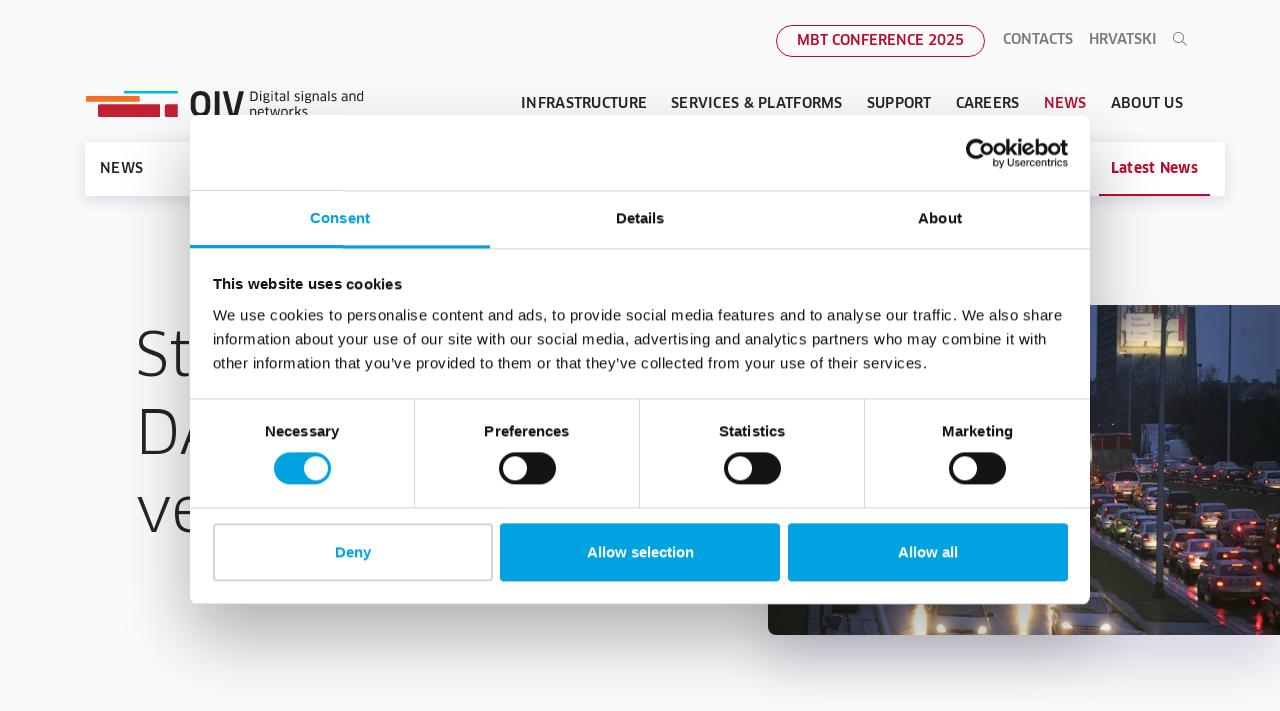

--- FILE ---
content_type: text/html; charset=utf-8
request_url: https://oiv.hr/en/news/press-releases/stable-growth-of-dabplus-receivers-in-vehicles/
body_size: 8868
content:




<!DOCTYPE html>
<html lang="en">
<head>
    <meta charset="utf-8">
    <meta name="viewport" content="width=device-width, initial-scale=1">
    <meta name="theme-color" content="#ffffff">

    <title>Stable growth of DAB+ receivers in vehicles | OIV digital signals and networks</title>
    <meta name="description" content="According to an earlier projection, the percentage of DAB+ receivers in vehicles in the Republic of Croatia by 2032 will be 77 %.">
    <meta property="og:title" content="Stable growth of DAB+ receivers in vehicles | OIV digital signals and networks">
    <meta name="og:description" content="According to an earlier projection, the percentage of DAB+ receivers in vehicles in the Republic of Croatia by 2032 will be 77 %.">
    <meta property="og:image" content="https://oiv.hr/media/2850/dab-ceste.jpeg">
    <meta property="og:image:width" content="1200">
    <meta property="og:image:height" content="773">
    <meta property="og:url" content="https://oiv.hr/en/news/press-releases/stable-growth-of-dabplus-receivers-in-vehicles/">

    <meta name="twitter:site" content="OIV digital signals and networks">
    <meta property="twitter:title" content="Stable growth of DAB+ receivers in vehicles | OIV digital signals and networks">
    <meta name="twitter:description" content="According to an earlier projection, the percentage of DAB+ receivers in vehicles in the Republic of Croatia by 2032 will be 77 %.">
    <meta name="twitter:image" content="https://oiv.hr/media/2850/dab-ceste.jpeg">

    <meta name="application-name" content="OIV digital signals and networks web">
    <meta name="apple-mobile-web-app-title" content="OIV digital signals and networks">
    <meta name="apple-mobile-web-app-capable" content="yes">
    <meta name="mobile-web-app-capable" content="yes">
    <meta name="apple-mobile-web-app-status-bar-style" content="default">

    <link rel="apple-touch-icon" sizes="180x180" href="/apple-touch-icon.png">
    <link rel="icon" type="image/png" sizes="32x32" href="/favicon-32x32.png">
    <link rel="icon" type="image/png" sizes="16x16" href="/favicon-16x16.png">
    
    <link rel="mask-icon" href="/safari-pinned-tab.svg" color="#ba0c2f">
    <link href="https://unpkg.com/filepond/dist/filepond.css" rel="stylesheet">
    <meta name="msapplication-TileColor" content="#ba0c2f">
    <meta name="theme-color" content="#000000">

    <script src="//ajax.googleapis.com/ajax/libs/jquery/3.4.1/jquery.min.js"></script>
    <script src="https://cdn.rawgit.com/hilios/jQuery.countdown/2.2.0/dist/jquery.countdown.min.js"></script>
    <script src="https://cdnjs.cloudflare.com/ajax/libs/kineticjs/5.2.0/kinetic.min.js"></script>

    <!-- Slick CSS -->
    <link rel="stylesheet" type="text/css" href="https://cdn.jsdelivr.net/npm/slick-carousel/slick/slick.css" />
    <link rel="stylesheet" type="text/css" href="https://cdn.jsdelivr.net/npm/slick-carousel/slick/slick-theme.css" />

    <!-- Slick JS -->
    <script src="https://cdn.jsdelivr.net/npm/jquery@3.6.0/dist/jquery.min.js"></script>
    <script src="https://cdn.jsdelivr.net/npm/slick-carousel/slick/slick.min.js"></script>

    <!-- Cookiebot -->
        <script id="Cookiebot" src="https://consent.cookiebot.com/uc.js" data-cbid="daeebf6a-f7e2-4f31-9461-3ef3d38f2c71" data-blockingmode="auto" type="text/javascript" data-culture="EN"></script>

    <!-- Swiper slider -->
    <script src="https://cdn.jsdelivr.net/npm/swiper@11/swiper-bundle.min.js"></script>
    <!-- Swiper CSS -->
    <link rel="stylesheet" href="https://cdn.jsdelivr.net/npm/swiper@11/swiper-bundle.min.css" />

    <!-- Google Tag Manager -->
    <script>
        (function (w, d, s, l, i) {
            w[l] = w[l] || []; w[l].push({
                'gtm.start':
                    new Date().getTime(), event: 'gtm.js'
            }); var f = d.getElementsByTagName(s)[0],
                j = d.createElement(s), dl = l != 'dataLayer' ? '&l=' + l : ''; j.async = true; j.src =
                    'https://www.googletagmanager.com/gtm.js?id=' + i + dl; f.parentNode.insertBefore(j, f);
        })(window, document, 'script', 'dataLayer', 'GTM-TG8GHX9');</script>
    <!-- End Google Tag Manager -->

    <link href="/css/app.min.css?300321" rel="stylesheet">
    <link href="/css/fontawesome.css" rel="stylesheet">
    <link href="/css/custom.css?1010" rel="stylesheet">
    <link rel="stylesheet" href="https://pro.fontawesome.com/releases/v5.12.1/css/all.css" integrity="sha384-TxKWSXbsweFt0o2WqfkfJRRNVaPdzXJ/YLqgStggBVRREXkwU7OKz+xXtqOU4u8+" crossorigin="anonymous">
</head>

<body class="" id="">
    
    <span id="current-page-id" style="display:none">8967</span>

    


<div id="search-overlay" style="display: none;">
    <div class="container">
        <div class="row">
            <div class="col-md-12">
                <div class="header">
                    <img src="/images/logos/oiv-color.svg" data-src="/images/logos/oiv-color.svg" width="335" height="35" class="img-fluid ls-is-cached lazyloaded click-to-close-search" style="left: 20px; cursor: pointer;" alt="OIV - Odašiljači i veze">
                    <a href="" class="click-to-close-search"><i class="fal fa-times"></i></a>
                </div><!-- .header -->
                <div class="search-box">
                    <div class="form-group">
                        <div class="search-icon">
                            <i class="fal fa-search"></i>
                        </div><!-- .search-icon -->
                        <input type="search" id="search-input" name="search" class="form-control" placeholder="Unesite traženi pojam" required="">
                        <div class="clear-icon">
                            <a href="" class="click-to-clear-search">
                                <i class="fal fa-times"></i>
                            </a>
                        </div><!-- .search-icon -->
                    </div><!-- .from-group -->
                </div><!-- .search-box -->
            </div><!-- .col-md-12 -->
        </div><!-- .row -->
    </div><!-- .container -->
    <div id="search-results" class="article-list">
        <div class="container-920">
            <div class="row">
                <div class="col-md-12">
                    <div class="list-header">
                        <h4 id="search-results-title" class="header-title"></h4>
                    </div><!-- .list-header -->
                </div><!-- .col-md-12 -->
            </div><!-- .row -->
        </div><!-- .container -->
        <div class="container-880">
            <div class="row">
                <div class="col-md-12">
                    <ul id="search-overlay-results" class="item-list">
                    </ul><!-- .item-list -->
                </div><!-- .col-md-12 -->
            </div><!-- .row -->
        </div><!-- .container-890 -->
    </div><!-- .article-list -->
</div><!-- #search-overlay -->

<header id="desktop-header" class="fixed">

    


<nav id="top-menu" class="navbar navbar-expand-sm">
    <div class="container">
        <ul class="navbar-nav ml-auto">
                <li class="nav-item">
                    <a class="nav-link nav-button-top" href="/en/mbt-2025/">MBT Conference 2025</a>
                </li>
                <li class="nav-item">
                    <a class="nav-link " href="/en/contacts/">Contacts</a>
                </li>
                <li class="nav-item">
                    <a class="nav-link " href="/hr/naslovnica/">Hrvatski</a>
                </li>
            <li class="nav-item">
                <a href="" class="nav-link click-to-search">
                    <i class="fal fa-search"></i>
                </a>
            </li>
        </ul>
    </div><!-- .container -->
</nav><!-- #top-menu -->


    <nav id="main-menu" class="navbar navbar-expand-lg">
        <div class="container">
            <a href="/en/" class="navbar-brand">
                        <img src="/images/site-logo/oiv-digital-signals-networks-logo-color.svg"
                             data-src="/images/site-logo/oiv-digital-signals-networks-logo-color.svg"
                             class="img-fluid lazyload"
                             alt="OIV">
            </a>

            <!-- Main nav -->
            


<button class="navbar-toggler 1051 8967;" type="button" data-toggle="collapse" data-target="#mainMenuContent">
    <span class="fal fa-bars"></span>
</button>

<div class="collapse navbar-collapse" id="mainMenuContent">
    <ul class="navbar-nav ml-auto">
            <li class="nav-item">
                <a class="nav-link " href="/en/infrastructure/">Infrastructure</a>
            </li>
            <li class="nav-item">
                <a class="nav-link " href="/en/services-and-platforms/">Services &amp; Platforms</a>
            </li>
            <li class="nav-item">
                <a class="nav-link " href="https://support.oiv.hr/reception/reception.aspx">Support</a>
            </li>
            <li class="nav-item">
                <a class="nav-link " href="/en/careers/">Careers</a>
            </li>
            <li class="nav-item">
                <a class="nav-link active" href="/en/news/">News</a>
            </li>
            <li class="nav-item">
                <a class="nav-link " href="/en/about-us/">About Us</a>
            </li>
    </ul>
</div>







            <!-- Sub nav -->

                <nav id="page-menu" class="navbar  navbar-expand-sm navbar-sticky">
                    <div class="container">

                        <a class="navbar-brand" href="/en/news/">News</a>
                        <div class="navbar-nav-scroll">
                            <ul class="navbar-nav mr-auto">
                                        <li class="nav-item">
                                            <a class="nav-link active" style="text-transform: none" href="/en/news/press-releases/">Latest News</a>
                                        </li>
                            </ul>
                        </div><!-- .navbar-nav-scroll -->
                    </div><!-- .container -->
                </nav><!-- #page-menu -->


        </div><!-- .container -->
    </nav><!-- #main-menu -->

</header>

    


<div id="mobile-header" class="mobile-menu-wrapper">

    <a href="/en/" class="navbar-brand">
            <img src="/images/site-logo/oiv-digital-signals-networks-logo-color.svg"
                 data-src="/images/site-logo/oiv-digital-signals-networks-logo-color.svg"
                 class="img-fluid lazyload"
                 alt="OIV">
    </a>

    <div class="search-and-hamburger">
        <div class="search-icon">
            <a href="" class="nav-link click-to-search">
                <i class="fal fa-search"></i>
            </a>
        </div>

        <button class="navbar-toggler" type="button" data-toggle="collapse" data-target="#mainMenuContent">
            <span class="fal fa-bars"></span>
            <span class="fas fa-times"></span>
        </button>
    </div>

    <div class="collapse navbar-collapse" id="mainMenuContent">

        <div class="closing-space"></div>

        <ul class="navbar-nav ml-auto">
                <!-- Menu lvl1-->
                <li class="nav-item lvl1 ">
                    <a class="nav-link" href="/en/infrastructure/">Infrastructure</a>

                        <a class="arrow-link" href="#"><i class="fas fa-chevron-right"></i></a>
                        <!-- Submenu lvl2 -->
                        <ul class="submenu-items lvl2">
                            <!-- Parent link with return arrow -->
                            <li class="nav-item">
                                <a class="arrow-link return-arrow" href="#"><i class="fas fa-chevron-left"></i></a>
                                <a class="nav-link title-item" href="/en/infrastructure/">Infrastructure</a>
                            </li>
                                <li class="nav-item ">
                                    <a class="nav-link underlined-item" href="/en/infrastructure/on-infrastructure/">
                                        <span>
                                            On Infrastructure
                                        </span>
                                    </a>

                                </li>
                                <li class="nav-item ">
                                    <a class="nav-link underlined-item" href="/en/infrastructure/network-operations-centres/">
                                        <span>
                                            NOC
                                        </span>
                                    </a>

                                </li>
                                <li class="nav-item ">
                                    <a class="nav-link underlined-item" href="/en/infrastructure/terrestrial-and-satellite-transmission/">
                                        <span>
                                            Terrestrial Transmission
                                        </span>
                                    </a>

                                </li>
                                <li class="nav-item ">
                                    <a class="nav-link underlined-item" href="/en/infrastructure/optical-network/">
                                        <span>
                                            Optical Network
                                        </span>
                                    </a>

                                </li>
                                <li class="nav-item ">
                                    <a class="nav-link underlined-item" href="/en/infrastructure/pmr-professional-mobile-network/">
                                        <span>
                                            Professional Mobile Network
                                        </span>
                                    </a>

                                </li>
                        </ul>
                </li>
                <!-- Menu lvl1-->
                <li class="nav-item lvl1 ">
                    <a class="nav-link" href="/en/services-and-platforms/">Services &amp; Platforms</a>

                        <a class="arrow-link" href="#"><i class="fas fa-chevron-right"></i></a>
                        <!-- Submenu lvl2 -->
                        <ul class="submenu-items lvl2">
                            <!-- Parent link with return arrow -->
                            <li class="nav-item">
                                <a class="arrow-link return-arrow" href="#"><i class="fas fa-chevron-left"></i></a>
                                <a class="nav-link title-item" href="/en/services-and-platforms/">Services &amp; Platforms</a>
                            </li>
                                <li class="nav-item ">
                                    <a class="nav-link underlined-item" href="/en/services-and-platforms/">
                                        <span>
                                            All services and platforms
                                        </span>
                                    </a>

                                        <a class="arrow-link rotate" href="#"><i class="fas fa-chevron-right"></i></a>
                                        <!-- Submenu lvl3 -->
                                        <ul class="submenu-items lvl3" style="display: none">
                                                <li class="nav-item ">
                                                    <a class="nav-link lvl3link" href="/en/services-and-platforms/">All services and platforms</a>
                                                </li>
                                                <li class="nav-item ">
                                                    <a class="nav-link lvl3link" href="/en/services-and-platforms/professional-services/">Professional services</a>
                                                </li>
                                                <li class="nav-item ">
                                                    <a class="nav-link lvl3link" href="/en/services-and-platforms/clients/">Clients</a>
                                                </li>
                                                <li class="nav-item ">
                                                    <a class="nav-link lvl3link" href="/en/services-and-platforms/brochures/">Brochures</a>
                                                </li>

                                        </ul>
                                </li>
                                <li class="nav-item ">
                                    <a class="nav-link underlined-item" href="/en/services-and-platforms/professional-services/">
                                        <span>
                                            Professional services
                                        </span>
                                    </a>

                                </li>
                                <li class="nav-item ">
                                    <a class="nav-link underlined-item" href="/en/services-and-platforms/clients/">
                                        <span>
                                            Clients
                                        </span>
                                    </a>

                                </li>
                                <li class="nav-item ">
                                    <a class="nav-link underlined-item" href="/en/services-and-platforms/brochures/">
                                        <span>
                                            Brochures
                                        </span>
                                    </a>

                                </li>
                        </ul>
                </li>
                <!-- Menu lvl1-->
                <li class="nav-item lvl1 ">
                    <a class="nav-link" href="https://support.oiv.hr/reception/reception.aspx">Support</a>

                </li>
                <!-- Menu lvl1-->
                <li class="nav-item lvl1 ">
                    <a class="nav-link" href="/en/careers/">Careers</a>

                        <a class="arrow-link" href="#"><i class="fas fa-chevron-right"></i></a>
                        <!-- Submenu lvl2 -->
                        <ul class="submenu-items lvl2">
                            <!-- Parent link with return arrow -->
                            <li class="nav-item">
                                <a class="arrow-link return-arrow" href="#"><i class="fas fa-chevron-left"></i></a>
                                <a class="nav-link title-item" href="/en/careers/">Careers</a>
                            </li>
                                <li class="nav-item ">
                                    <a class="nav-link underlined-item" href="/hr/karijera/otvorena-radna-mjesta/">
                                        <span>
                                            Open work positions
                                        </span>
                                    </a>

                                </li>
                                <li class="nav-item ">
                                    <a class="nav-link underlined-item" href="/en/careers/what-s-it-like-to-work-for-oiv/">
                                        <span>
                                            What&#39;s it like to work for OIV?
                                        </span>
                                    </a>

                                </li>
                                <li class="nav-item ">
                                    <a class="nav-link underlined-item" href="/en/careers/scholarships/">
                                        <span>
                                            Scholarships
                                        </span>
                                    </a>

                                </li>
                        </ul>
                </li>
                <!-- Menu lvl1-->
                <li class="nav-item lvl1 active">
                    <a class="nav-link" href="/en/news/">News</a>

                        <a class="arrow-link" href="#"><i class="fas fa-chevron-right"></i></a>
                        <!-- Submenu lvl2 -->
                        <ul class="submenu-items lvl2">
                            <!-- Parent link with return arrow -->
                            <li class="nav-item">
                                <a class="arrow-link return-arrow" href="#"><i class="fas fa-chevron-left"></i></a>
                                <a class="nav-link title-item" href="/en/news/">News</a>
                            </li>
                                <li class="nav-item active">
                                    <a class="nav-link underlined-item" href="/en/news/press-releases/">
                                        <span>
                                            Latest News
                                        </span>
                                    </a>

                                        <a class="arrow-link rotate" href="#"><i class="fas fa-chevron-right"></i></a>
                                        <!-- Submenu lvl3 -->
                                        <ul class="submenu-items lvl3" style="display: none">

                                        </ul>
                                </li>
                        </ul>
                </li>
                <!-- Menu lvl1-->
                <li class="nav-item lvl1 ">
                    <a class="nav-link" href="/en/about-us/">About Us</a>

                        <a class="arrow-link" href="#"><i class="fas fa-chevron-right"></i></a>
                        <!-- Submenu lvl2 -->
                        <ul class="submenu-items lvl2">
                            <!-- Parent link with return arrow -->
                            <li class="nav-item">
                                <a class="arrow-link return-arrow" href="#"><i class="fas fa-chevron-left"></i></a>
                                <a class="nav-link title-item" href="/en/about-us/">About Us</a>
                            </li>
                                <li class="nav-item ">
                                    <a class="nav-link underlined-item" href="/en/about-us/management/">
                                        <span>
                                            Management
                                        </span>
                                    </a>

                                </li>
                                <li class="nav-item ">
                                    <a class="nav-link underlined-item" href="/en/about-us/reports/">
                                        <span>
                                            Financial Reports
                                        </span>
                                    </a>

                                        <a class="arrow-link rotate" href="#"><i class="fas fa-chevron-right"></i></a>
                                        <!-- Submenu lvl3 -->
                                        <ul class="submenu-items lvl3" style="display: none">
                                                <li class="nav-item ">
                                                    <a class="nav-link lvl3link" href="/en/about-us/reports/procurement-report/">Procurement report</a>
                                                </li>
                                                <li class="nav-item ">
                                                    <a class="nav-link lvl3link" href="/en/about-us/reports/calendar-of-events/">Calendar of events</a>
                                                </li>

                                        </ul>
                                </li>
                                <li class="nav-item ">
                                    <a class="nav-link underlined-item" href="/en/about-us/biddings/">
                                        <span>
                                            Biddings
                                        </span>
                                    </a>

                                        <a class="arrow-link rotate" href="#"><i class="fas fa-chevron-right"></i></a>
                                        <!-- Submenu lvl3 -->
                                        <ul class="submenu-items lvl3" style="display: none">
                                                <li class="nav-item ">
                                                    <a class="nav-link lvl3link" href="/en/about-us/biddings/general-terms/">General terms</a>
                                                </li>

                                        </ul>
                                </li>
                                <li class="nav-item ">
                                    <a class="nav-link underlined-item" href="/en/about-us/social-responsibility/">
                                        <span>
                                            Social responsibility
                                        </span>
                                    </a>

                                        <a class="arrow-link rotate" href="#"><i class="fas fa-chevron-right"></i></a>
                                        <!-- Submenu lvl3 -->
                                        <ul class="submenu-items lvl3" style="display: none">
                                                <li class="nav-item ">
                                                    <a class="nav-link lvl3link" href="/en/about-us/social-responsibility/">Social responsibility</a>
                                                </li>
                                                <li class="nav-item ">
                                                    <a class="nav-link lvl3link" href="/en/about-us/social-responsibility/environmental-protection/">Environmental protection</a>
                                                </li>
                                                <li class="nav-item ">
                                                    <a class="nav-link lvl3link" href="/en/about-us/social-responsibility/oiv-tower-sljeme/">Sljeme Tower</a>
                                                </li>

                                        </ul>
                                </li>
                                <li class="nav-item ">
                                    <a class="nav-link underlined-item" href="/en/about-us/iso-certificates/">
                                        <span>
                                            Certificates
                                        </span>
                                    </a>

                                </li>
                                <li class="nav-item ">
                                    <a class="nav-link underlined-item" href="/en/about-us/history/">
                                        <span>
                                            History
                                        </span>
                                    </a>

                                </li>
                        </ul>
                </li>
                            <li class="nav-item lvl1 ">
                    <a class="nav-link" href="/en/mbt-2025/">MBT Conference 2025</a>
                </li>
                <li class="nav-item lvl1 ">
                    <a class="nav-link" href="/en/contacts/">Contacts</a>
                </li>
        </ul>

        <ul id="languages">
            <li><a href="https://oiv.hr/hr/">HR</a></li>
            <li><a href="https://oiv.hr/en/">EN</a></li>
        </ul>
    </div><!-- .collapse -->

    <div id="search-overlay" style="display: none;">
    <div class="container">
        <div class="row">
            <div class="col-md-12">
                <div class="header">
                    <img src="/images/logos/oiv-color.svg" data-src="/images/logos/oiv-color.svg" width="335" height="35" class="img-fluid ls-is-cached lazyloaded click-to-close-search" style="left: 20px; cursor: pointer;" alt="OIV - Odašiljači i veze">
                    <a href="" class="click-to-close-search"><i class="fal fa-times"></i></a>
                </div><!-- .header -->
                <div class="search-box">
                    <div class="form-group">
                        <div class="search-icon">
                            <i class="fal fa-search"></i>
                        </div><!-- .search-icon -->
                        <input type="search" id="search-input" name="search" class="form-control" placeholder="Unesite traženi pojam" required="">
                        <div class="clear-icon">
                            <a href="" class="click-to-clear-search">
                                <i class="fal fa-times"></i>
                            </a>
                        </div><!-- .search-icon -->
                    </div><!-- .from-group -->
                </div><!-- .search-box -->
            </div><!-- .col-md-12 -->
        </div><!-- .row -->
    </div><!-- .container -->
    <div id="search-results" class="article-list">
        <div class="container-920">
            <div class="row">
                <div class="col-md-12">
                    <div class="list-header">
                        <h4 id="search-results-title" class="header-title"></h4>
                    </div><!-- .list-header -->
                </div><!-- .col-md-12 -->
            </div><!-- .row -->
        </div><!-- .container -->
        <div class="container-880">
            <div class="row">
                <div class="col-md-12">
                    <ul id="search-overlay-results" class="item-list">
                    </ul><!-- .item-list -->
                </div><!-- .col-md-12 -->
            </div><!-- .row -->
        </div><!-- .container-890 -->
    </div><!-- .article-list -->
</div><!-- #search-overlay -->

</div>



<script>
    jQuery(document).ready(function () {
        /* go from lvl1 to lvl2 */
        jQuery('.mobile-menu-wrapper .nav-item.lvl1 .arrow-link').on('click', function () {
            jQuery(this).parent().find('.submenu-items.lvl2').toggle();
        });

        if (jQuery('.nav-item.lvl1').hasClass('active')) {
            jQuery(this).find('.nav-item.lvl1.active .arrow-link').click();
        }

        /* return from lvl2 to lvl1*/
        jQuery('.mobile-menu-wrapper .submenu-items.lvl2 .return-arrow').on('click', function () {
            jQuery(this).parents('.mobile-menu-wrapper ul.submenu-items.lvl2').hide();
            jQuery(this).find('i').toggleClass('fa-chevron-right');
        });

        /* expand lvl3*/
        jQuery('.mobile-menu-wrapper .submenu-items.lvl2 .arrow-link').on('click', function () {
            jQuery(this).parent().find('.submenu-items.lvl3').toggle();
            //jQuery(this).parent().find('.nav-link.underlined-item span').toggleClass('bold-effect');
            jQuery(this).find('i').toggleClass('fa-chevron-down');
            jQuery(this).find('i').toggleClass('fa-chevron-right');
        });

        /* body overflow */
        jQuery('.navbar-toggler').on('click', function () {
            jQuery('body').toggleClass('body-overflow');
        });

        /* close when clicking empty space */
        jQuery('.closing-space').on('click', function () {
            jQuery('body').find('.navbar-toggler').click();
        });
    });

</script>



    ﻿        <div class="page-header">
            <div class="container">
                <div class="row">
                    <div class="col-md-7">
                        <div class="title-section">
                                <h2 class="header-title">Stable growth of DAB+ receivers in vehicles</h2>
                        </div><!-- .title-section -->
                    </div><!-- .col-md-7 -->
                </div><!-- .row -->
            </div><!-- .container -->

            <div class="header-image">
                <img src="/media/2850/dab-ceste.jpeg?width=720" data-src="/media/2850/dab-ceste.jpeg?width=720" class="img-fluid lazyload" alt="Ime slike">
            </div><!-- .header-image -->
        </div><!-- .page-header -->
    <div id="content-page">
            <div class="text-section">
                <div class="container-680">
                    <div class="row">
                        <div class="col-md-12">
                            <div class="text-content">
                                <h5 class="date">13.06.2023.</h5>
                                <p><span>From 2021 until today, several surveys and research were conducted on the number of DAB+ receivers in vehicles. The results obtained confirm their stable growth, with more than 300,000 of them currently on the Croatian market.</span></p>
<p><span>The increase of this number will certainly be influenced in the future by the EECC obligation, according to which all new cars placed on the EU market must have an audio receiver that enables the reception of digital terrestrial radio. </span><span>According to an earlier projection, the percentage of DAB+ receivers in vehicles in the Republic of Croatia by 2032 will be 77 %.</span></p>
                            </div><!-- .text-content -->
                        </div><!-- .col-md-12 -->
                    </div><!-- .row -->
                </div><!-- .container-680 -->
            </div>
        
        <!-- Contact form -->

    </div>


    <div class="related-articles">
        <div class="container">
            <div class="row">
                <div class="col-md-12">
                    <div class="header">
                        <div class="icon">
                            <i class="fal fa-newspaper"></i>
                        </div><!-- .icon -->
                        <h3 class="section-title">Read more...</h3>
                    </div><!-- .header -->
                </div><!-- .col-md-12 -->
            </div><!-- .row -->
            <div class="row">
                                    <div class="col-md-4">
                        <div class="article">
                            <a href="/en/news/press-releases/oiv-s-business-capabilities-presented-at-a-meeting-with-the-nato-secretary-general/">
                                    <img src="/media/4332/izvor-morh.jpg?width=320&height=270&mode=crop" data-src="/media/4332/izvor-morh.jpg?width=320&height=270&mode=crop" class="img-fluid lazyload" alt="Ime slike">
                            </a>
                            <h3 class="article-title"><a href="/en/news/press-releases/oiv-s-business-capabilities-presented-at-a-meeting-with-the-nato-secretary-general/">OIV’s Business Capabilities presented at a Meeting with the NATO Secretary General</a></h3>
                        </div><!-- .article -->
                    </div><!-- .col-md-4 -->
                    <div class="col-md-4">
                        <div class="article">
                            <a href="/en/news/press-releases/oiv-at-the-croatian-french-business-forum-in-paris/">
                                    <img src="/media/4320/dnk-pariz-1.jpg?width=320&height=270&mode=crop" data-src="/media/4320/dnk-pariz-1.jpg?width=320&height=270&mode=crop" class="img-fluid lazyload" alt="Ime slike">
                            </a>
                            <h3 class="article-title"><a href="/en/news/press-releases/oiv-at-the-croatian-french-business-forum-in-paris/">OIV at the Croatian-French Business Forum in Paris</a></h3>
                        </div><!-- .article -->
                    </div><!-- .col-md-4 -->
                    <div class="col-md-4">
                        <div class="article">
                            <a href="/en/news/press-releases/worlddab-summit-was-held-in-zagreb/">
                                    <img src="/media/3175/odrzan-worlddab-summit-u-zagrebu-3.jpg?width=320&height=270&mode=crop" data-src="/media/3175/odrzan-worlddab-summit-u-zagrebu-3.jpg?width=320&height=270&mode=crop" class="img-fluid lazyload" alt="Ime slike">
                            </a>
                            <h3 class="article-title"><a href="/en/news/press-releases/worlddab-summit-was-held-in-zagreb/">WorldDAB Summit was held in Zagreb</a></h3>
                        </div><!-- .article -->
                    </div><!-- .col-md-4 -->
            </div><!-- .row -->
            <div class="row">
                <div class="col-md-12">
                    <div class="more-link">
                        <a href="/en/news/press-releases/" class="btn btn-read-more">Show more</a>
                    </div><!-- .more-link -->
                </div><!-- .col-md-12 -->
            </div><!-- .row -->
        </div><!-- .container -->
    </div><!-- .related-articles -->



    


<footer>
    <div class="line"></div>
    <div class="container">
        <div class="row">
            <div class="col-md-7">
                <div class="row">
                    <div class="col-6 col-md-6">
                        <h4 class="column-title">Odašiljači i veze d.o.o.</h4>
                        <p class="column-description"><p>Ulica grada Vukovara 269 d, HR-10000 Zagreb <br /><span>+385 1 618 6000</span></p></p>
                        <ul class="link-list">
                                <li class="list-item">
                                    <a href="/en/about-us/basic-info-and-activity/">Basic Company Info</a>
                                </li>
                                <li class="list-item">
                                    <a href="/en/contacts/">Contacts</a>
                                </li>
                        </ul>
                        <ul class="social-list">
                                <li class="list-item">
                                    <a target="_blank" href="https://www.linkedin.com/company/oiv">
                                        <img src="/media/1067/linkedin.svg" data-src="/media/1067/linkedin.svg" class="img-fluid lazyload" alt="Social media">
                                    </a>
                                </li>
                                <li class="list-item">
                                    <a target="_blank" href="https://www.youtube.com/channel/UCcM7CG1HQKGKwI7Cb7dkyrw">
                                        <img src="/media/1810/yt-icon-webprepd.svg" data-src="/media/1810/yt-icon-webprepd.svg" class="img-fluid lazyload" alt="Social media">
                                    </a>
                                </li>
                        </ul>
                    </div><!-- .col-md-6 -->
                    <div class="col-6 col-md-6">
                        <h4 class="column-title"></h4>
                        <ul class="link-list">
                        </ul>
                    </div><!-- .col-md-6 -->
                </div><!-- .row -->
            </div><!-- .col-md-7 -->
            <div class="col-md-5">
                <div class="widget">
                    <h5 class="widget-title">Memberships</h5>
                    <ul class="image-list">
                            <li class="list-item">
                                <a href="/en/about-us/professional-memberships/">
                                    <img src="/media/1656/footer-bne.png" data-src="/media/1656/footer-bne.png" class="img-fluid lazyload" alt="CIX">
                                </a>
                            </li>
                            <li class="list-item">
                                <a href="/en/about-us/professional-memberships/">
                                    <img src="/media/1658/footer-world-dab.png" data-src="/media/1658/footer-world-dab.png" class="img-fluid lazyload" alt="CIX">
                                </a>
                            </li>
                            <li class="list-item">
                                <a href="/en/about-us/professional-memberships/">
                                    <img src="/media/1657/footer-cix.png" data-src="/media/1657/footer-cix.png" class="img-fluid lazyload" alt="CIX">
                                </a>
                            </li>
                    </ul>
                </div><!-- .widget -->
                <div class="widget no-margin">
                    <h5 class="widget-title">Certificates</h5>
                    <ul class="image-list">
                            <li class="list-item">
                                <a href="#">
                                    <img src="/media/3063/bvcer_sansqr-iso-20000-1-za-footer.png" data-src="/media/3063/bvcer_sansqr-iso-20000-1-za-footer.png" class="img-fluid lazyload" alt="CIX">
                                </a>
                            </li>
                            <li class="list-item">
                                <a href="#">
                                    <img src="/media/3046/bvcer_sansqr-iso-270011.png" data-src="/media/3046/bvcer_sansqr-iso-270011.png" class="img-fluid lazyload" alt="CIX">
                                </a>
                            </li>
                            <li class="list-item">
                                <a href="/en/about-us/iso-certificates/">
                                    <img src="/media/1830/cert2.png" data-src="/media/1830/cert2.png" class="img-fluid lazyload" alt="CIX">
                                </a>
                            </li>
                            <li class="list-item">
                                <a href="/en/about-us/iso-certificates/">
                                    <img src="/media/1829/cert3.png" data-src="/media/1829/cert3.png" class="img-fluid lazyload" alt="CIX">
                                </a>
                            </li>
                            <li class="list-item">
                                <a href="#">
                                    <img src="/media/2331/iso-45001-e_footer.png" data-src="/media/2331/iso-45001-e_footer.png" class="img-fluid lazyload" alt="CIX">
                                </a>
                            </li>
                            <li class="list-item">
                                <a href="/en/about-us/iso-certificates/">
                                    <img src="/media/1831/cert4.png" data-src="/media/1831/cert4.png" class="img-fluid lazyload" alt="CIX">
                                </a>
                            </li>
                    </ul>
                </div><!-- .widget -->
            </div><!-- .col-md-5 -->
        </div><!-- .row -->
        <div class="row">
            <div class="col-md-12">
                <ul class="link-list bottom horizontal">
                    <li class="list-item">
                        <span class="bolder">&copy; 2025.  Odašiljači i veze d.o.o.</span>
                    </li>
                        <li class="list-item">
                            <a href="/en/terms-of-use/">Terms of Use</a>
                        </li>
                        <li class="list-item">
                            <a href="/en/privacy-notice/">Privacy notice</a>
                        </li>
                </ul>
            </div><!-- .col-md-12 -->
        </div><!-- .row -->
    </div><!-- .container -->
</footer>

    <script async src="https://maps.googleapis.com/maps/api/js?key=AIzaSyAlfCdaxeiKFvFr3zbZleMRyLZV6OSU2aY&libraries=marker&loading=async&callback=initMap"></script>
    <script src="/scripts/app.min.js?81"></script>
    <script src="/scripts/search.js"></script>

    
</body>
</html>

--- FILE ---
content_type: text/css
request_url: https://oiv.hr/css/custom.css?1010
body_size: 3002
content:
body {
    overflow-x: hidden !important;
}

.pagination .page-link {
    cursor: pointer;
}

    .pagination .page-link.active, .pagination .page-link:hover {
        background: #ba0c2f !important;
        color: #fff !important;
    }

    .pagination .page-link:focus {
        box-shadow: none !important;
    }

.btn-download:after {
    color: inherit !important;
}

.card .card-body .card-category {
    z-index: 1;
}

.card .card-body img {
    transition: transform 2s ease;
}

.card .card-body:hover img {
    transform: scale(1.125);
}
/* color styles for umbraco */
.color-red {
    color: #BA0C2F;
}

.color-red {
    color: #BA0C2F;
}

.color-blue {
    color: #00A3E0;
}

.color-red {
    color: #BA0C2F;
}

.color-orange {
    color: #FF671F;
}

.color-smartino {
    color: #C905E5;
}

.color-hbbtv {
    color: #E31C79;
}

.color-green {
    color: #00B140;
}

.color-darkblue {
    color: #262777;
}

.color-dabblue {
    color: #344AE0;
}

.color-ottblue {
    color: #00A3E0;
}

.color-brown {
    color: #A76D11;
}

.color-cronectblue {
    color: #316094;
}

.custom-form-label {
    margin: 0;
    padding: 0;
    font-family: 'ClanPro-Book';
    font-size: 12px;
    text-transform: uppercase;
}

.gdpr-label-text {
    margin: 0;
    padding: 0;
    font-family: 'ClanPro-Book';
    font-size: 12px;
}

.file-upload-wrapper {
    width: 100%;
    height: 200px;
    background: red;
    display: flex;
    align-items: center;
    justify-content: center;
}

a.filepond--credits {
    display: none;
}

.filepond--drop-label {
    background: #fff;
    border: 1px solid rgba(39, 37, 31, .08);
    border-radius: 4px;
    font-size: 18px;
    line-height: 20px;
    color: #000;
    font-family: ClanPro-Book;
    height: auto;
    padding: 6px 20px;
    cursor: pointer;
}

    .filepond--drop-label.filepond--drop-label label {
        cursor: pointer;
    }

.filepond--file {
    background-color: #00a3e0;
}

.filepond--root .filepond--drop-label {
    min-height: 60px;
}

.filepond--drop-label.filepond--drop-label label {
    cursor: pointer;
    font-family: unset;
    color: #495057;
    font-size: 18px;
}

.form-btn {
    background: #00a3e0;
    position: relative;
    letter-spacing: .02em;
    text-transform: uppercase;
    color: #FFFFFF;
    border: none;
    border-radius: 32px;
    padding: 21px 150px 21px 30px;
    text-align: center;
}

    .form-btn:after {
        position: absolute;
        top: 50%;
        -webkit-transform: translateY(-50%);
        transform: translateY(-50%);
        right: 25px;
        content: "\F178";
        font-family: Font Awesome\ 5 Pro;
        color: #FFFFFF;
        font-size: 24px;
        line-height: 24px;
    }

    .form-btn:hover {
        color: #FFFFFF;
        background: #007ead;
    }

a.close-alert {
    position: absolute !important;
    right: 20px !important;
    cursor: pointer !important;
}

.gdpr-text {
    text-align: justify;
    font-size: 15px;
    line-height: 1.7;
}

.custom-checkbox-container {
    display: block;
    position: relative;
    padding-left: 35px;
    margin-bottom: 12px;
    cursor: pointer;
    font-size: 16px;
    -webkit-user-select: none;
    -moz-user-select: none;
    -ms-user-select: none;
    user-select: none;
    margin: 15px 0;
}

    /* Hide the browser's default checkbox */
    .custom-checkbox-container input {
        position: absolute;
        cursor: pointer;
        left: 20px;
        top: 10px;
    }

    /* Create a custom checkbox */
    .custom-checkbox-container .checkmark {
        position: absolute;
        top: 0;
        left: 15px;
        height: 25px;
        width: 25px;
        background-color: #eee;
    }

    .custom-checkbox-container .text {
        display: block;
        margin-left: 15px;
        margin-top: 5px;
    }
    /* On mouse-over, add a grey background color */
    .custom-checkbox-container:hover input ~ .checkmark {
        background-color: #ccc;
    }

    /* When the checkbox is checked, add a blue background */
    .custom-checkbox-container input:checked ~ .checkmark {
        background-color: #00a3e0;
    }

    /* Create the checkmark/indicator (hidden when not checked) */
    .custom-checkbox-container .checkmark:after {
        content: "";
        position: absolute;
        display: none;
    }

    /* Show the checkmark when checked */
    .custom-checkbox-container input:checked ~ .checkmark:after {
        display: block;
    }

    /* Style the checkmark/indicator */
    .custom-checkbox-container .checkmark:after {
        left: 10px;
        top: 5px;
        width: 5px;
        height: 10px;
        border: solid white;
        border-width: 0 3px 3px 0;
        -webkit-transform: rotate(45deg);
        -ms-transform: rotate(45deg);
        transform: rotate(45deg);
    }

/* Hide success newsletter send message */
#successNewsletterSend {
    display: none;
    font-size: 16px;
    line-height: 24px;
    color: #27251f;
    margin-top: 16px;
    padding-left: 30px;
}

/* Registration form */
.personal-data-container .personal-data {
    padding: 16px 0;
}

    .personal-data-container .personal-data:not(:first-child) {
        border-top: 1px solid #27251f59;
        padding-top: 32px;
    }

.personal-data-container button {
    padding: 15px 70px 15px 30px;
    font-size: 12px;
    font-weight: 600;
    line-height: normal;
}

    .personal-data-container button:active,
    .personal-data-container button:focus-visible,
    .personal-data-container button:focus-within,
    .personal-data-container button:target {
        border: none;
        outline: none;
    }

.personal-data-container .add-person button.form-btn::after {
    content: "\F067";
    font-size: 12px;
}

.personal-data-container .remove-person button.form-btn::after {
    content: "\F068";
    font-size: 12px;
}

.add-person {
    width: max-content;
    margin-left: auto;
}

.remove-person {
    display: none;
    width: max-content;
    margin-left: auto;
}

.registration-form .participation-type-radio-wrapper {
    display: flex;
    align-items: center;
}

    .registration-form .participation-type-radio-wrapper input[type="radio"] {
        width: auto;
        height: 24px;
        margin-right: 16px;
    }

        .registration-form .participation-type-radio-wrapper input[type="radio"]:focus {
            border: none;
            box-shadow: none;
        }

.logo-slider img {
    width: 350px;
}


/*Image gallery*/
#imageGallery .image-gallery {
    width: 100%;
    overflow: hidden;
    text-align: center;
    padding: 70px 0;
    background-size: cover;
    background-repeat: no-repeat;
    background-position: center;
}

    #imageGallery h1 {
        text-align: center;
        margin-bottom: 60px;
    }

#imageGallery .swiper {
    width: 100%;
    height: 100%;
}

#imageGallery .swiper-slide {
    text-align: center;
    font-size: 18px;
    background: #444;
    display: flex;
    justify-content: center;
    align-items: center;
}

    #imageGallery .swiper-slide img {
        display: block;
        width: 100%;
        height: 100%;
        object-fit: cover;
    }

#imageGallery .swiper {
    width: 100%;
    height: 300px;
    margin-left: auto;
    margin-right: auto;
}

#imageGallery .swiper-slide {
    background-size: cover;
    background-position: center;
}

#imageGallery .mySwiper2 {
    height: 80%;
    width: 100%;
}

#imageGallery .mySwiper {
    height: 20%;
    box-sizing: border-box;
    padding: 10px 0;
}

    #imageGallery .mySwiper .swiper-slide {
        width: 25%;
        height: 100%;
        opacity: 0.4;
    }

    #imageGallery .mySwiper .swiper-slide-thumb-active {
        opacity: 1;
    }

#imageGallery .swiper-slide img {
    display: block;
    width: 100%;
    height: 100%;
    object-fit: cover;
}

@media (max-width: 991.98px) {
    #imageGallery .mySwiper {
        display: none;
    }
}

/*Big slider*/
#bigSlider .image-gallery {
    width: 100%;
    overflow: hidden;
    text-align: center;
    background-size: cover;
    background-repeat: no-repeat;
    background-position: center;
}

#bigSlider h1 {
    text-align: center;
    margin-bottom: 60px;
}

#bigSlider .swiper {
    width: 100%;
    height: 100%;
}

#bigSlider .swiper-slide {
    text-align: center;
    font-size: 18px;
    background: #444;
    display: flex;
    justify-content: center;
    align-items: center;
}

    #bigSlider .swiper-slide img {
        display: block;
        width: 100%;
        height: 100%;
        object-fit: cover;
    }

#bigSlider .swiper {
    width: 100%;
    height: 300px;
    margin-left: auto;
    margin-right: auto;
}

#bigSlider .swiper-slide {
    background-size: cover;
    background-position: center;
}

#bigSlider .mySwiper2 {
    height: 100%;
    width: 100%;
}

#bigSlider .mySwiper {
    height: 20%;
    box-sizing: border-box;
    padding: 10px 0;
}

    #bigSlider .mySwiper .swiper-slide {
        width: 25%;
        height: 100%;
        opacity: 0.4;
    }

    #bigSlider .mySwiper .swiper-slide-thumb-active {
        opacity: 1;
    }

#bigSlider .swiper-slide img {
    display: block;
    width: 100%;
    height: 100%;
    object-fit: cover;
}

/* Search loader */
.search-loader {
    display: flex;
    align-items: baseline;
}

.spinner {
    display: inline-block;
    width: 20px;
    height: 20px;
    border: 2px solid #f3f3f3;
    border-top: 2px solid #3498db;
    border-radius: 50%;
    animation: spin 1s linear infinite;
    margin-right: 10px;
}

@keyframes spin {
    0% {
        transform: rotate(0deg);
    }

    100% {
        transform: rotate(360deg);
    }
}

.no-results, .error-message {
    padding: 15px;
    text-align: center;
    color: #666;
    font-style: italic;
}

.error-message {
    color: #d9534f;
}

.text-content ul:last-child {
    margin: 0 !important;
}

@media (max-width: 991.98px) {
    #bigSlider .mySwiper {
        display: none;
    }
}

--- FILE ---
content_type: image/svg+xml
request_url: https://oiv.hr/images/bgs/newsletter.svg
body_size: 934
content:
<svg xmlns="http://www.w3.org/2000/svg" width="876" height="482" fill="none"><path fill-rule="evenodd" d="M790.715 187.973L344.264 9.7c-38.16-14.995-81.098-11.7-116.524 8.914C192.314-2.02 149.376-5.305 111.217 9.7l-446.45 178.283a134.06 134.06 0 0 0-17.412 8.469 134.06 134.06 0 0 0-17.412-8.469L-816.51 9.7c-41.277-16.412-88.02-11.32-124.78 13.593s-58.75 66.404-58.71 110.76V1604.88c-.05 54.8 33.387 104.08 84.38 124.35l446.45 178.3c38.16 15 81.098 11.7 116.524-8.92 35.426 20.62 78.364 23.9 116.524 8.92l446.45-178.3c6-2.4 11.82-5.23 17.41-8.47a133.94 133.94 0 0 0 17.412 8.47l446.45 178.3c41.277 16.4 88.02 11.32 124.78-13.6 36.76-24.9 58.753-66.4 58.7-110.76V312.326c.053-54.796-33.387-104.078-84.38-124.353zM-866.065 1604.88V134.043l446.45 178.283V1783.16l-446.45-178.28zm580.387 178.28V312.326l446.45-178.283V1604.88l-446.45 178.28zm1026.837 0l-446.45-178.28V134.043l446.45 178.283V1783.16z" fill="#27251f" opacity=".02"/></svg>

--- FILE ---
content_type: application/javascript
request_url: https://oiv.hr/scripts/app.min.js?81
body_size: 64966
content:
!function (t, e) { "object" == typeof exports && "undefined" != typeof module ? e(exports, require("jquery")) : "function" == typeof define && define.amd ? define(["exports", "jquery"], e) : e((t = t || self).bootstrap = {}, t.jQuery) }(this, function (t, e) { "use strict"; function i(t, e) { for (var i = 0; i < e.length; i++) { var n = e[i]; n.enumerable = n.enumerable || !1, n.configurable = !0, "value" in n && (n.writable = !0), Object.defineProperty(t, n.key, n) } } function n(t, e, n) { return e && i(t.prototype, e), n && i(t, n), t } function s(t) { for (var e = 1; e < arguments.length; e++) { var i = null != arguments[e] ? arguments[e] : {}, n = Object.keys(i); "function" == typeof Object.getOwnPropertySymbols && (n = n.concat(Object.getOwnPropertySymbols(i).filter(function (t) { return Object.getOwnPropertyDescriptor(i, t).enumerable }))), n.forEach(function (e) { var n, s, o; n = t, o = i[s = e], s in n ? Object.defineProperty(n, s, { value: o, enumerable: !0, configurable: !0, writable: !0 }) : n[s] = o }) } return t } e = e && e.hasOwnProperty("default") ? e.default : e; var o = "transitionend"; var r = { TRANSITION_END: "bsTransitionEnd", getUID: function (t) { for (; t += ~~(1e6 * Math.random()), document.getElementById(t);); return t }, getSelectorFromElement: function (t) { var e = t.getAttribute("data-target"); if (!e || "#" === e) { var i = t.getAttribute("href"); e = i && "#" !== i ? i.trim() : "" } try { return document.querySelector(e) ? e : null } catch (t) { return null } }, getTransitionDurationFromElement: function (t) { if (!t) return 0; var i = e(t).css("transition-duration"), n = e(t).css("transition-delay"), s = parseFloat(i), o = parseFloat(n); return s || o ? (i = i.split(",")[0], n = n.split(",")[0], 1e3 * (parseFloat(i) + parseFloat(n))) : 0 }, reflow: function (t) { return t.offsetHeight }, triggerTransitionEnd: function (t) { e(t).trigger(o) }, supportsTransitionEnd: function () { return Boolean(o) }, isElement: function (t) { return (t[0] || t).nodeType }, typeCheckConfig: function (t, e, i) { for (var n in i) if (Object.prototype.hasOwnProperty.call(i, n)) { var s = i[n], o = e[n], a = o && r.isElement(o) ? "element" : (l = o, {}.toString.call(l).match(/\s([a-z]+)/i)[1].toLowerCase()); if (!new RegExp(s).test(a)) throw new Error(t.toUpperCase() + ': Option "' + n + '" provided type "' + a + '" but expected type "' + s + '".') } var l }, findShadowRoot: function (t) { if (!document.documentElement.attachShadow) return null; if ("function" != typeof t.getRootNode) return t instanceof ShadowRoot ? t : t.parentNode ? r.findShadowRoot(t.parentNode) : null; var e = t.getRootNode(); return e instanceof ShadowRoot ? e : null } }; e.fn.emulateTransitionEnd = function (t) { var i = this, n = !1; return e(this).one(r.TRANSITION_END, function () { n = !0 }), setTimeout(function () { n || r.triggerTransitionEnd(i) }, t), this }, e.event.special[r.TRANSITION_END] = { bindType: o, delegateType: o, handle: function (t) { if (e(t.target).is(this)) return t.handleObj.handler.apply(this, arguments) } }; var a = "alert", l = "bs.alert", c = "." + l, h = e.fn[a], u = { CLOSE: "close" + c, CLOSED: "closed" + c, CLICK_DATA_API: "click" + c + ".data-api" }, d = function () { function t(t) { this._element = t } var i = t.prototype; return i.close = function (t) { var e = this._element; t && (e = this._getRootElement(t)), this._triggerCloseEvent(e).isDefaultPrevented() || this._removeElement(e) }, i.dispose = function () { e.removeData(this._element, l), this._element = null }, i._getRootElement = function (t) { var i = r.getSelectorFromElement(t), n = !1; return i && (n = document.querySelector(i)), n || (n = e(t).closest(".alert")[0]), n }, i._triggerCloseEvent = function (t) { var i = e.Event(u.CLOSE); return e(t).trigger(i), i }, i._removeElement = function (t) { var i = this; if (e(t).removeClass("show"), e(t).hasClass("fade")) { var n = r.getTransitionDurationFromElement(t); e(t).one(r.TRANSITION_END, function (e) { return i._destroyElement(t, e) }).emulateTransitionEnd(n) } else this._destroyElement(t) }, i._destroyElement = function (t) { e(t).detach().trigger(u.CLOSED).remove() }, t._jQueryInterface = function (i) { return this.each(function () { var n = e(this), s = n.data(l); s || (s = new t(this), n.data(l, s)), "close" === i && s[i](this) }) }, t._handleDismiss = function (t) { return function (e) { e && e.preventDefault(), t.close(this) } }, n(t, null, [{ key: "VERSION", get: function () { return "4.3.1" } }]), t }(); e(document).on(u.CLICK_DATA_API, '[data-dismiss="alert"]', d._handleDismiss(new d)), e.fn[a] = d._jQueryInterface, e.fn[a].Constructor = d, e.fn[a].noConflict = function () { return e.fn[a] = h, d._jQueryInterface }; var f = "button", p = "bs.button", m = "." + p, g = ".data-api", v = e.fn[f], _ = "active", y = '[data-toggle^="button"]', w = ".btn", b = { CLICK_DATA_API: "click" + m + g, FOCUS_BLUR_DATA_API: "focus" + m + g + " blur" + m + g }, C = function () { function t(t) { this._element = t } var i = t.prototype; return i.toggle = function () { var t = !0, i = !0, n = e(this._element).closest('[data-toggle="buttons"]')[0]; if (n) { var s = this._element.querySelector('input:not([type="hidden"])'); if (s) { if ("radio" === s.type) if (s.checked && this._element.classList.contains(_)) t = !1; else { var o = n.querySelector(".active"); o && e(o).removeClass(_) } if (t) { if (s.hasAttribute("disabled") || n.hasAttribute("disabled") || s.classList.contains("disabled") || n.classList.contains("disabled")) return; s.checked = !this._element.classList.contains(_), e(s).trigger("change") } s.focus(), i = !1 } } i && this._element.setAttribute("aria-pressed", !this._element.classList.contains(_)), t && e(this._element).toggleClass(_) }, i.dispose = function () { e.removeData(this._element, p), this._element = null }, t._jQueryInterface = function (i) { return this.each(function () { var n = e(this).data(p); n || (n = new t(this), e(this).data(p, n)), "toggle" === i && n[i]() }) }, n(t, null, [{ key: "VERSION", get: function () { return "4.3.1" } }]), t }(); e(document).on(b.CLICK_DATA_API, y, function (t) { t.preventDefault(); var i = t.target; e(i).hasClass("btn") || (i = e(i).closest(w)), C._jQueryInterface.call(e(i), "toggle") }).on(b.FOCUS_BLUR_DATA_API, y, function (t) { var i = e(t.target).closest(w)[0]; e(i).toggleClass("focus", /^focus(in)?$/.test(t.type)) }), e.fn[f] = C._jQueryInterface, e.fn[f].Constructor = C, e.fn[f].noConflict = function () { return e.fn[f] = v, C._jQueryInterface }; var E = "carousel", T = "bs.carousel", S = "." + T, x = ".data-api", I = e.fn[E], D = { interval: 5e3, keyboard: !0, slide: !1, pause: "hover", wrap: !0, touch: !0 }, A = { interval: "(number|boolean)", keyboard: "boolean", slide: "(boolean|string)", pause: "(string|boolean)", wrap: "boolean", touch: "boolean" }, O = "next", k = "prev", N = { SLIDE: "slide" + S, SLID: "slid" + S, KEYDOWN: "keydown" + S, MOUSEENTER: "mouseenter" + S, MOUSELEAVE: "mouseleave" + S, TOUCHSTART: "touchstart" + S, TOUCHMOVE: "touchmove" + S, TOUCHEND: "touchend" + S, POINTERDOWN: "pointerdown" + S, POINTERUP: "pointerup" + S, DRAG_START: "dragstart" + S, LOAD_DATA_API: "load" + S + x, CLICK_DATA_API: "click" + S + x }, z = "active", P = ".active.carousel-item", L = ".carousel-indicators", M = { TOUCH: "touch", PEN: "pen" }, H = function () { function t(t, e) { this._items = null, this._interval = null, this._activeElement = null, this._isPaused = !1, this._isSliding = !1, this.touchTimeout = null, this.touchStartX = 0, this.touchDeltaX = 0, this._config = this._getConfig(e), this._element = t, this._indicatorsElement = this._element.querySelector(L), this._touchSupported = "ontouchstart" in document.documentElement || 0 < navigator.maxTouchPoints, this._pointerEvent = Boolean(window.PointerEvent || window.MSPointerEvent), this._addEventListeners() } var i = t.prototype; return i.next = function () { this._isSliding || this._slide(O) }, i.nextWhenVisible = function () { !document.hidden && e(this._element).is(":visible") && "hidden" !== e(this._element).css("visibility") && this.next() }, i.prev = function () { this._isSliding || this._slide(k) }, i.pause = function (t) { t || (this._isPaused = !0), this._element.querySelector(".carousel-item-next, .carousel-item-prev") && (r.triggerTransitionEnd(this._element), this.cycle(!0)), clearInterval(this._interval), this._interval = null }, i.cycle = function (t) { t || (this._isPaused = !1), this._interval && (clearInterval(this._interval), this._interval = null), this._config.interval && !this._isPaused && (this._interval = setInterval((document.visibilityState ? this.nextWhenVisible : this.next).bind(this), this._config.interval)) }, i.to = function (t) { var i = this; this._activeElement = this._element.querySelector(P); var n = this._getItemIndex(this._activeElement); if (!(t > this._items.length - 1 || t < 0)) if (this._isSliding) e(this._element).one(N.SLID, function () { return i.to(t) }); else { if (n === t) return this.pause(), void this.cycle(); var s = n < t ? O : k; this._slide(s, this._items[t]) } }, i.dispose = function () { e(this._element).off(S), e.removeData(this._element, T), this._items = null, this._config = null, this._element = null, this._interval = null, this._isPaused = null, this._isSliding = null, this._activeElement = null, this._indicatorsElement = null }, i._getConfig = function (t) { return t = s({}, D, t), r.typeCheckConfig(E, t, A), t }, i._handleSwipe = function () { var t = Math.abs(this.touchDeltaX); if (!(t <= 40)) { var e = t / this.touchDeltaX; 0 < e && this.prev(), e < 0 && this.next() } }, i._addEventListeners = function () { var t = this; this._config.keyboard && e(this._element).on(N.KEYDOWN, function (e) { return t._keydown(e) }), "hover" === this._config.pause && e(this._element).on(N.MOUSEENTER, function (e) { return t.pause(e) }).on(N.MOUSELEAVE, function (e) { return t.cycle(e) }), this._config.touch && this._addTouchEventListeners() }, i._addTouchEventListeners = function () { var t = this; if (this._touchSupported) { var i = function (e) { t._pointerEvent && M[e.originalEvent.pointerType.toUpperCase()] ? t.touchStartX = e.originalEvent.clientX : t._pointerEvent || (t.touchStartX = e.originalEvent.touches[0].clientX) }, n = function (e) { t._pointerEvent && M[e.originalEvent.pointerType.toUpperCase()] && (t.touchDeltaX = e.originalEvent.clientX - t.touchStartX), t._handleSwipe(), "hover" === t._config.pause && (t.pause(), t.touchTimeout && clearTimeout(t.touchTimeout), t.touchTimeout = setTimeout(function (e) { return t.cycle(e) }, 500 + t._config.interval)) }; e(this._element.querySelectorAll(".carousel-item img")).on(N.DRAG_START, function (t) { return t.preventDefault() }), this._pointerEvent ? (e(this._element).on(N.POINTERDOWN, function (t) { return i(t) }), e(this._element).on(N.POINTERUP, function (t) { return n(t) }), this._element.classList.add("pointer-event")) : (e(this._element).on(N.TOUCHSTART, function (t) { return i(t) }), e(this._element).on(N.TOUCHMOVE, function (e) { var i; (i = e).originalEvent.touches && 1 < i.originalEvent.touches.length ? t.touchDeltaX = 0 : t.touchDeltaX = i.originalEvent.touches[0].clientX - t.touchStartX }), e(this._element).on(N.TOUCHEND, function (t) { return n(t) })) } }, i._keydown = function (t) { if (!/input|textarea/i.test(t.target.tagName)) switch (t.which) { case 37: t.preventDefault(), this.prev(); break; case 39: t.preventDefault(), this.next() } }, i._getItemIndex = function (t) { return this._items = t && t.parentNode ? [].slice.call(t.parentNode.querySelectorAll(".carousel-item")) : [], this._items.indexOf(t) }, i._getItemByDirection = function (t, e) { var i = t === O, n = t === k, s = this._getItemIndex(e), o = this._items.length - 1; if ((n && 0 === s || i && s === o) && !this._config.wrap) return e; var r = (s + (t === k ? -1 : 1)) % this._items.length; return -1 === r ? this._items[this._items.length - 1] : this._items[r] }, i._triggerSlideEvent = function (t, i) { var n = this._getItemIndex(t), s = this._getItemIndex(this._element.querySelector(P)), o = e.Event(N.SLIDE, { relatedTarget: t, direction: i, from: s, to: n }); return e(this._element).trigger(o), o }, i._setActiveIndicatorElement = function (t) { if (this._indicatorsElement) { var i = [].slice.call(this._indicatorsElement.querySelectorAll(".active")); e(i).removeClass(z); var n = this._indicatorsElement.children[this._getItemIndex(t)]; n && e(n).addClass(z) } }, i._slide = function (t, i) { var n, s, o, a = this, l = this._element.querySelector(P), c = this._getItemIndex(l), h = i || l && this._getItemByDirection(t, l), u = this._getItemIndex(h), d = Boolean(this._interval); if (o = t === O ? (n = "carousel-item-left", s = "carousel-item-next", "left") : (n = "carousel-item-right", s = "carousel-item-prev", "right"), h && e(h).hasClass(z)) this._isSliding = !1; else if (!this._triggerSlideEvent(h, o).isDefaultPrevented() && l && h) { this._isSliding = !0, d && this.pause(), this._setActiveIndicatorElement(h); var f = e.Event(N.SLID, { relatedTarget: h, direction: o, from: c, to: u }); if (e(this._element).hasClass("slide")) { e(h).addClass(s), r.reflow(h), e(l).addClass(n), e(h).addClass(n); var p = parseInt(h.getAttribute("data-interval"), 10); this._config.interval = p ? (this._config.defaultInterval = this._config.defaultInterval || this._config.interval, p) : this._config.defaultInterval || this._config.interval; var m = r.getTransitionDurationFromElement(l); e(l).one(r.TRANSITION_END, function () { e(h).removeClass(n + " " + s).addClass(z), e(l).removeClass(z + " " + s + " " + n), a._isSliding = !1, setTimeout(function () { return e(a._element).trigger(f) }, 0) }).emulateTransitionEnd(m) } else e(l).removeClass(z), e(h).addClass(z), this._isSliding = !1, e(this._element).trigger(f); d && this.cycle() } }, t._jQueryInterface = function (i) { return this.each(function () { var n = e(this).data(T), o = s({}, D, e(this).data()); "object" == typeof i && (o = s({}, o, i)); var r = "string" == typeof i ? i : o.slide; if (n || (n = new t(this, o), e(this).data(T, n)), "number" == typeof i) n.to(i); else if ("string" == typeof r) { if (void 0 === n[r]) throw new TypeError('No method named "' + r + '"'); n[r]() } else o.interval && o.ride && (n.pause(), n.cycle()) }) }, t._dataApiClickHandler = function (i) { var n = r.getSelectorFromElement(this); if (n) { var o = e(n)[0]; if (o && e(o).hasClass("carousel")) { var a = s({}, e(o).data(), e(this).data()), l = this.getAttribute("data-slide-to"); l && (a.interval = !1), t._jQueryInterface.call(e(o), a), l && e(o).data(T).to(l), i.preventDefault() } } }, n(t, null, [{ key: "VERSION", get: function () { return "4.3.1" } }, { key: "Default", get: function () { return D } }]), t }(); e(document).on(N.CLICK_DATA_API, "[data-slide], [data-slide-to]", H._dataApiClickHandler), e(window).on(N.LOAD_DATA_API, function () { for (var t = [].slice.call(document.querySelectorAll('[data-ride="carousel"]')), i = 0, n = t.length; i < n; i++) { var s = e(t[i]); H._jQueryInterface.call(s, s.data()) } }), e.fn[E] = H._jQueryInterface, e.fn[E].Constructor = H, e.fn[E].noConflict = function () { return e.fn[E] = I, H._jQueryInterface }; var j = "collapse", $ = "bs.collapse", F = "." + $, W = e.fn[j], R = { toggle: !0, parent: "" }, B = { toggle: "boolean", parent: "(string|element)" }, U = { SHOW: "show" + F, SHOWN: "shown" + F, HIDE: "hide" + F, HIDDEN: "hidden" + F, CLICK_DATA_API: "click" + F + ".data-api" }, q = "show", Q = "collapse", K = "collapsing", V = "collapsed", Y = '[data-toggle="collapse"]', Z = function () { function t(t, e) { this._isTransitioning = !1, this._element = t, this._config = this._getConfig(e), this._triggerArray = [].slice.call(document.querySelectorAll('[data-toggle="collapse"][href="#' + t.id + '"],[data-toggle="collapse"][data-target="#' + t.id + '"]')); for (var i = [].slice.call(document.querySelectorAll(Y)), n = 0, s = i.length; n < s; n++) { var o = i[n], a = r.getSelectorFromElement(o), l = [].slice.call(document.querySelectorAll(a)).filter(function (e) { return e === t }); null !== a && 0 < l.length && (this._selector = a, this._triggerArray.push(o)) } this._parent = this._config.parent ? this._getParent() : null, this._config.parent || this._addAriaAndCollapsedClass(this._element, this._triggerArray), this._config.toggle && this.toggle() } var i = t.prototype; return i.toggle = function () { e(this._element).hasClass(q) ? this.hide() : this.show() }, i.show = function () { var i, n, s = this; if (!(this._isTransitioning || e(this._element).hasClass(q) || (this._parent && 0 === (i = [].slice.call(this._parent.querySelectorAll(".show, .collapsing")).filter(function (t) { return "string" == typeof s._config.parent ? t.getAttribute("data-parent") === s._config.parent : t.classList.contains(Q) })).length && (i = null), i && (n = e(i).not(this._selector).data($)) && n._isTransitioning))) { var o = e.Event(U.SHOW); if (e(this._element).trigger(o), !o.isDefaultPrevented()) { i && (t._jQueryInterface.call(e(i).not(this._selector), "hide"), n || e(i).data($, null)); var a = this._getDimension(); e(this._element).removeClass(Q).addClass(K), this._element.style[a] = 0, this._triggerArray.length && e(this._triggerArray).removeClass(V).attr("aria-expanded", !0), this.setTransitioning(!0); var l = "scroll" + (a[0].toUpperCase() + a.slice(1)), c = r.getTransitionDurationFromElement(this._element); e(this._element).one(r.TRANSITION_END, function () { e(s._element).removeClass(K).addClass(Q).addClass(q), s._element.style[a] = "", s.setTransitioning(!1), e(s._element).trigger(U.SHOWN) }).emulateTransitionEnd(c), this._element.style[a] = this._element[l] + "px" } } }, i.hide = function () { var t = this; if (!this._isTransitioning && e(this._element).hasClass(q)) { var i = e.Event(U.HIDE); if (e(this._element).trigger(i), !i.isDefaultPrevented()) { var n = this._getDimension(); this._element.style[n] = this._element.getBoundingClientRect()[n] + "px", r.reflow(this._element), e(this._element).addClass(K).removeClass(Q).removeClass(q); var s = this._triggerArray.length; if (0 < s) for (var o = 0; o < s; o++) { var a = this._triggerArray[o], l = r.getSelectorFromElement(a); null !== l && (e([].slice.call(document.querySelectorAll(l))).hasClass(q) || e(a).addClass(V).attr("aria-expanded", !1)) } this.setTransitioning(!0), this._element.style[n] = ""; var c = r.getTransitionDurationFromElement(this._element); e(this._element).one(r.TRANSITION_END, function () { t.setTransitioning(!1), e(t._element).removeClass(K).addClass(Q).trigger(U.HIDDEN) }).emulateTransitionEnd(c) } } }, i.setTransitioning = function (t) { this._isTransitioning = t }, i.dispose = function () { e.removeData(this._element, $), this._config = null, this._parent = null, this._element = null, this._triggerArray = null, this._isTransitioning = null }, i._getConfig = function (t) { return (t = s({}, R, t)).toggle = Boolean(t.toggle), r.typeCheckConfig(j, t, B), t }, i._getDimension = function () { return e(this._element).hasClass("width") ? "width" : "height" }, i._getParent = function () { var i, n = this; r.isElement(this._config.parent) ? (i = this._config.parent, void 0 !== this._config.parent.jquery && (i = this._config.parent[0])) : i = document.querySelector(this._config.parent); var s = '[data-toggle="collapse"][data-parent="' + this._config.parent + '"]', o = [].slice.call(i.querySelectorAll(s)); return e(o).each(function (e, i) { n._addAriaAndCollapsedClass(t._getTargetFromElement(i), [i]) }), i }, i._addAriaAndCollapsedClass = function (t, i) { var n = e(t).hasClass(q); i.length && e(i).toggleClass(V, !n).attr("aria-expanded", n) }, t._getTargetFromElement = function (t) { var e = r.getSelectorFromElement(t); return e ? document.querySelector(e) : null }, t._jQueryInterface = function (i) { return this.each(function () { var n = e(this), o = n.data($), r = s({}, R, n.data(), "object" == typeof i && i ? i : {}); if (!o && r.toggle && /show|hide/.test(i) && (r.toggle = !1), o || (o = new t(this, r), n.data($, o)), "string" == typeof i) { if (void 0 === o[i]) throw new TypeError('No method named "' + i + '"'); o[i]() } }) }, n(t, null, [{ key: "VERSION", get: function () { return "4.3.1" } }, { key: "Default", get: function () { return R } }]), t }(); e(document).on(U.CLICK_DATA_API, Y, function (t) { "A" === t.currentTarget.tagName && t.preventDefault(); var i = e(this), n = r.getSelectorFromElement(this), s = [].slice.call(document.querySelectorAll(n)); e(s).each(function () { var t = e(this), n = t.data($) ? "toggle" : i.data(); Z._jQueryInterface.call(t, n) }) }), e.fn[j] = Z._jQueryInterface, e.fn[j].Constructor = Z, e.fn[j].noConflict = function () { return e.fn[j] = W, Z._jQueryInterface }; for (var X = "undefined" != typeof window && "undefined" != typeof document, G = ["Edge", "Trident", "Firefox"], J = 0, tt = 0; tt < G.length; tt += 1)if (X && 0 <= navigator.userAgent.indexOf(G[tt])) { J = 1; break } var et = X && window.Promise ? function (t) { var e = !1; return function () { e || (e = !0, window.Promise.resolve().then(function () { e = !1, t() })) } } : function (t) { var e = !1; return function () { e || (e = !0, setTimeout(function () { e = !1, t() }, J)) } }; function it(t) { return t && "[object Function]" === {}.toString.call(t) } function nt(t, e) { if (1 !== t.nodeType) return []; var i = t.ownerDocument.defaultView.getComputedStyle(t, null); return e ? i[e] : i } function st(t) { return "HTML" === t.nodeName ? t : t.parentNode || t.host } function ot(t) { if (!t) return document.body; switch (t.nodeName) { case "HTML": case "BODY": return t.ownerDocument.body; case "#document": return t.body }var e = nt(t), i = e.overflow, n = e.overflowX, s = e.overflowY; return /(auto|scroll|overlay)/.test(i + s + n) ? t : ot(st(t)) } var rt = X && !(!window.MSInputMethodContext || !document.documentMode), at = X && /MSIE 10/.test(navigator.userAgent); function lt(t) { return 11 === t ? rt : 10 === t ? at : rt || at } function ct(t) { if (!t) return document.documentElement; for (var e = lt(10) ? document.body : null, i = t.offsetParent || null; i === e && t.nextElementSibling;)i = (t = t.nextElementSibling).offsetParent; var n = i && i.nodeName; return n && "BODY" !== n && "HTML" !== n ? -1 !== ["TH", "TD", "TABLE"].indexOf(i.nodeName) && "static" === nt(i, "position") ? ct(i) : i : t ? t.ownerDocument.documentElement : document.documentElement } function ht(t) { return null !== t.parentNode ? ht(t.parentNode) : t } function ut(t, e) { if (!(t && t.nodeType && e && e.nodeType)) return document.documentElement; var i = t.compareDocumentPosition(e) & Node.DOCUMENT_POSITION_FOLLOWING, n = i ? t : e, s = i ? e : t, o = document.createRange(); o.setStart(n, 0), o.setEnd(s, 0); var r, a, l = o.commonAncestorContainer; if (t !== l && e !== l || n.contains(s)) return "BODY" === (a = (r = l).nodeName) || "HTML" !== a && ct(r.firstElementChild) !== r ? ct(l) : l; var c = ht(t); return c.host ? ut(c.host, e) : ut(t, ht(e).host) } function dt(t) { var e = "top" === (1 < arguments.length && void 0 !== arguments[1] ? arguments[1] : "top") ? "scrollTop" : "scrollLeft", i = t.nodeName; if ("BODY" !== i && "HTML" !== i) return t[e]; var n = t.ownerDocument.documentElement; return (t.ownerDocument.scrollingElement || n)[e] } function ft(t, e) { var i = "x" === e ? "Left" : "Top", n = "Left" === i ? "Right" : "Bottom"; return parseFloat(t["border" + i + "Width"], 10) + parseFloat(t["border" + n + "Width"], 10) } function pt(t, e, i, n) { return Math.max(e["offset" + t], e["scroll" + t], i["client" + t], i["offset" + t], i["scroll" + t], lt(10) ? parseInt(i["offset" + t]) + parseInt(n["margin" + ("Height" === t ? "Top" : "Left")]) + parseInt(n["margin" + ("Height" === t ? "Bottom" : "Right")]) : 0) } function mt(t) { var e = t.body, i = t.documentElement, n = lt(10) && getComputedStyle(i); return { height: pt("Height", e, i, n), width: pt("Width", e, i, n) } } var gt = function () { function t(t, e) { for (var i = 0; i < e.length; i++) { var n = e[i]; n.enumerable = n.enumerable || !1, n.configurable = !0, "value" in n && (n.writable = !0), Object.defineProperty(t, n.key, n) } } return function (e, i, n) { return i && t(e.prototype, i), n && t(e, n), e } }(), vt = function (t, e, i) { return e in t ? Object.defineProperty(t, e, { value: i, enumerable: !0, configurable: !0, writable: !0 }) : t[e] = i, t }, _t = Object.assign || function (t) { for (var e = 1; e < arguments.length; e++) { var i = arguments[e]; for (var n in i) Object.prototype.hasOwnProperty.call(i, n) && (t[n] = i[n]) } return t }; function yt(t) { return _t({}, t, { right: t.left + t.width, bottom: t.top + t.height }) } function wt(t) { var e = {}; try { if (lt(10)) { e = t.getBoundingClientRect(); var i = dt(t, "top"), n = dt(t, "left"); e.top += i, e.left += n, e.bottom += i, e.right += n } else e = t.getBoundingClientRect() } catch (t) { } var s = { left: e.left, top: e.top, width: e.right - e.left, height: e.bottom - e.top }, o = "HTML" === t.nodeName ? mt(t.ownerDocument) : {}, r = o.width || t.clientWidth || s.right - s.left, a = o.height || t.clientHeight || s.bottom - s.top, l = t.offsetWidth - r, c = t.offsetHeight - a; if (l || c) { var h = nt(t); l -= ft(h, "x"), c -= ft(h, "y"), s.width -= l, s.height -= c } return yt(s) } function bt(t, e) { var i = 2 < arguments.length && void 0 !== arguments[2] && arguments[2], n = lt(10), s = "HTML" === e.nodeName, o = wt(t), r = wt(e), a = ot(t), l = nt(e), c = parseFloat(l.borderTopWidth, 10), h = parseFloat(l.borderLeftWidth, 10); i && s && (r.top = Math.max(r.top, 0), r.left = Math.max(r.left, 0)); var u = yt({ top: o.top - r.top - c, left: o.left - r.left - h, width: o.width, height: o.height }); if (u.marginTop = 0, u.marginLeft = 0, !n && s) { var d = parseFloat(l.marginTop, 10), f = parseFloat(l.marginLeft, 10); u.top -= c - d, u.bottom -= c - d, u.left -= h - f, u.right -= h - f, u.marginTop = d, u.marginLeft = f } return (n && !i ? e.contains(a) : e === a && "BODY" !== a.nodeName) && (u = function (t, e) { var i = 2 < arguments.length && void 0 !== arguments[2] && arguments[2], n = dt(e, "top"), s = dt(e, "left"), o = i ? -1 : 1; return t.top += n * o, t.bottom += n * o, t.left += s * o, t.right += s * o, t }(u, e)), u } function Ct(t) { if (!t || !t.parentElement || lt()) return document.documentElement; for (var e = t.parentElement; e && "none" === nt(e, "transform");)e = e.parentElement; return e || document.documentElement } function Et(t, e, i, n) { var s = 4 < arguments.length && void 0 !== arguments[4] && arguments[4], o = { top: 0, left: 0 }, r = s ? Ct(t) : ut(t, e); if ("viewport" === n) o = function (t) { var e = 1 < arguments.length && void 0 !== arguments[1] && arguments[1], i = t.ownerDocument.documentElement, n = bt(t, i), s = Math.max(i.clientWidth, window.innerWidth || 0), o = Math.max(i.clientHeight, window.innerHeight || 0), r = e ? 0 : dt(i), a = e ? 0 : dt(i, "left"); return yt({ top: r - n.top + n.marginTop, left: a - n.left + n.marginLeft, width: s, height: o }) }(r, s); else { var a = void 0; "scrollParent" === n ? "BODY" === (a = ot(st(e))).nodeName && (a = t.ownerDocument.documentElement) : a = "window" === n ? t.ownerDocument.documentElement : n; var l = bt(a, r, s); if ("HTML" !== a.nodeName || function t(e) { var i = e.nodeName; if ("BODY" === i || "HTML" === i) return !1; if ("fixed" === nt(e, "position")) return !0; var n = st(e); return !!n && t(n) }(r)) o = l; else { var c = mt(t.ownerDocument), h = c.height, u = c.width; o.top += l.top - l.marginTop, o.bottom = h + l.top, o.left += l.left - l.marginLeft, o.right = u + l.left } } var d = "number" == typeof (i = i || 0); return o.left += d ? i : i.left || 0, o.top += d ? i : i.top || 0, o.right -= d ? i : i.right || 0, o.bottom -= d ? i : i.bottom || 0, o } function Tt(t, e, i, n, s) { var o = 5 < arguments.length && void 0 !== arguments[5] ? arguments[5] : 0; if (-1 === t.indexOf("auto")) return t; var r = Et(i, n, o, s), a = { top: { width: r.width, height: e.top - r.top }, right: { width: r.right - e.right, height: r.height }, bottom: { width: r.width, height: r.bottom - e.bottom }, left: { width: e.left - r.left, height: r.height } }, l = Object.keys(a).map(function (t) { return _t({ key: t }, a[t], { area: (e = a[t], e.width * e.height) }); var e }).sort(function (t, e) { return e.area - t.area }), c = l.filter(function (t) { var e = t.width, n = t.height; return e >= i.clientWidth && n >= i.clientHeight }), h = 0 < c.length ? c[0].key : l[0].key, u = t.split("-")[1]; return h + (u ? "-" + u : "") } function St(t, e, i) { var n = 3 < arguments.length && void 0 !== arguments[3] ? arguments[3] : null; return bt(i, n ? Ct(e) : ut(e, i), n) } function xt(t) { var e = t.ownerDocument.defaultView.getComputedStyle(t), i = parseFloat(e.marginTop || 0) + parseFloat(e.marginBottom || 0), n = parseFloat(e.marginLeft || 0) + parseFloat(e.marginRight || 0); return { width: t.offsetWidth + n, height: t.offsetHeight + i } } function It(t) { var e = { left: "right", right: "left", bottom: "top", top: "bottom" }; return t.replace(/left|right|bottom|top/g, function (t) { return e[t] }) } function Dt(t, e, i) { i = i.split("-")[0]; var n = xt(t), s = { width: n.width, height: n.height }, o = -1 !== ["right", "left"].indexOf(i), r = o ? "top" : "left", a = o ? "left" : "top", l = o ? "height" : "width", c = o ? "width" : "height"; return s[r] = e[r] + e[l] / 2 - n[l] / 2, s[a] = i === a ? e[a] - n[c] : e[It(a)], s } function At(t, e) { return Array.prototype.find ? t.find(e) : t.filter(e)[0] } function Ot(t, e, i) { return (void 0 === i ? t : t.slice(0, function (t, e, i) { if (Array.prototype.findIndex) return t.findIndex(function (t) { return t[e] === i }); var n = At(t, function (t) { return t[e] === i }); return t.indexOf(n) }(t, "name", i))).forEach(function (t) { t.function && console.warn("`modifier.function` is deprecated, use `modifier.fn`!"); var i = t.function || t.fn; t.enabled && it(i) && (e.offsets.popper = yt(e.offsets.popper), e.offsets.reference = yt(e.offsets.reference), e = i(e, t)) }), e } function kt(t, e) { return t.some(function (t) { var i = t.name; return t.enabled && i === e }) } function Nt(t) { for (var e = [!1, "ms", "Webkit", "Moz", "O"], i = t.charAt(0).toUpperCase() + t.slice(1), n = 0; n < e.length; n++) { var s = e[n], o = s ? "" + s + i : t; if (void 0 !== document.body.style[o]) return o } return null } function zt(t) { var e = t.ownerDocument; return e ? e.defaultView : window } function Pt(t) { return "" !== t && !isNaN(parseFloat(t)) && isFinite(t) } function Lt(t, e) { Object.keys(e).forEach(function (i) { var n = ""; -1 !== ["width", "height", "top", "right", "bottom", "left"].indexOf(i) && Pt(e[i]) && (n = "px"), t.style[i] = e[i] + n }) } var Mt = X && /Firefox/i.test(navigator.userAgent); function Ht(t, e, i) { var n = At(t, function (t) { return t.name === e }), s = !!n && t.some(function (t) { return t.name === i && t.enabled && t.order < n.order }); if (!s) { var o = "`" + e + "`", r = "`" + i + "`"; console.warn(r + " modifier is required by " + o + " modifier in order to work, be sure to include it before " + o + "!") } return s } var jt = ["auto-start", "auto", "auto-end", "top-start", "top", "top-end", "right-start", "right", "right-end", "bottom-end", "bottom", "bottom-start", "left-end", "left", "left-start"], $t = jt.slice(3); function Ft(t) { var e = 1 < arguments.length && void 0 !== arguments[1] && arguments[1], i = $t.indexOf(t), n = $t.slice(i + 1).concat($t.slice(0, i)); return e ? n.reverse() : n } var Wt = { placement: "bottom", positionFixed: !1, eventsEnabled: !0, removeOnDestroy: !1, onCreate: function () { }, onUpdate: function () { }, modifiers: { shift: { order: 100, enabled: !0, fn: function (t) { var e = t.placement, i = e.split("-")[0], n = e.split("-")[1]; if (n) { var s = t.offsets, o = s.reference, r = s.popper, a = -1 !== ["bottom", "top"].indexOf(i), l = a ? "left" : "top", c = a ? "width" : "height", h = { start: vt({}, l, o[l]), end: vt({}, l, o[l] + o[c] - r[c]) }; t.offsets.popper = _t({}, r, h[n]) } return t } }, offset: { order: 200, enabled: !0, fn: function (t, e) { var i, n = e.offset, s = t.placement, o = t.offsets, r = o.popper, a = o.reference, l = s.split("-")[0]; return i = Pt(+n) ? [+n, 0] : function (t, e, i, n) { var s = [0, 0], o = -1 !== ["right", "left"].indexOf(n), r = t.split(/(\+|\-)/).map(function (t) { return t.trim() }), a = r.indexOf(At(r, function (t) { return -1 !== t.search(/,|\s/) })); r[a] && -1 === r[a].indexOf(",") && console.warn("Offsets separated by white space(s) are deprecated, use a comma (,) instead."); var l = /\s*,\s*|\s+/, c = -1 !== a ? [r.slice(0, a).concat([r[a].split(l)[0]]), [r[a].split(l)[1]].concat(r.slice(a + 1))] : [r]; return (c = c.map(function (t, n) { var s = (1 === n ? !o : o) ? "height" : "width", r = !1; return t.reduce(function (t, e) { return "" === t[t.length - 1] && -1 !== ["+", "-"].indexOf(e) ? (t[t.length - 1] = e, r = !0, t) : r ? (t[t.length - 1] += e, r = !1, t) : t.concat(e) }, []).map(function (t) { return function (t, e, i, n) { var s = t.match(/((?:\-|\+)?\d*\.?\d*)(.*)/), o = +s[1], r = s[2]; if (!o) return t; if (0 !== r.indexOf("%")) return "vh" !== r && "vw" !== r ? o : ("vh" === r ? Math.max(document.documentElement.clientHeight, window.innerHeight || 0) : Math.max(document.documentElement.clientWidth, window.innerWidth || 0)) / 100 * o; var a = void 0; switch (r) { case "%p": a = i; break; case "%": case "%r": default: a = n }return yt(a)[e] / 100 * o }(t, s, e, i) }) })).forEach(function (t, e) { t.forEach(function (i, n) { Pt(i) && (s[e] += i * ("-" === t[n - 1] ? -1 : 1)) }) }), s }(n, r, a, l), "left" === l ? (r.top += i[0], r.left -= i[1]) : "right" === l ? (r.top += i[0], r.left += i[1]) : "top" === l ? (r.left += i[0], r.top -= i[1]) : "bottom" === l && (r.left += i[0], r.top += i[1]), t.popper = r, t }, offset: 0 }, preventOverflow: { order: 300, enabled: !0, fn: function (t, e) { var i = e.boundariesElement || ct(t.instance.popper); t.instance.reference === i && (i = ct(i)); var n = Nt("transform"), s = t.instance.popper.style, o = s.top, r = s.left, a = s[n]; s.top = "", s.left = "", s[n] = ""; var l = Et(t.instance.popper, t.instance.reference, e.padding, i, t.positionFixed); s.top = o, s.left = r, s[n] = a, e.boundaries = l; var c = e.priority, h = t.offsets.popper, u = { primary: function (t) { var i = h[t]; return h[t] < l[t] && !e.escapeWithReference && (i = Math.max(h[t], l[t])), vt({}, t, i) }, secondary: function (t) { var i = "right" === t ? "left" : "top", n = h[i]; return h[t] > l[t] && !e.escapeWithReference && (n = Math.min(h[i], l[t] - ("right" === t ? h.width : h.height))), vt({}, i, n) } }; return c.forEach(function (t) { var e = -1 !== ["left", "top"].indexOf(t) ? "primary" : "secondary"; h = _t({}, h, u[e](t)) }), t.offsets.popper = h, t }, priority: ["left", "right", "top", "bottom"], padding: 5, boundariesElement: "scrollParent" }, keepTogether: { order: 400, enabled: !0, fn: function (t) { var e = t.offsets, i = e.popper, n = e.reference, s = t.placement.split("-")[0], o = Math.floor, r = -1 !== ["top", "bottom"].indexOf(s), a = r ? "right" : "bottom", l = r ? "left" : "top", c = r ? "width" : "height"; return i[a] < o(n[l]) && (t.offsets.popper[l] = o(n[l]) - i[c]), i[l] > o(n[a]) && (t.offsets.popper[l] = o(n[a])), t } }, arrow: { order: 500, enabled: !0, fn: function (t, e) { var i; if (!Ht(t.instance.modifiers, "arrow", "keepTogether")) return t; var n = e.element; if ("string" == typeof n) { if (!(n = t.instance.popper.querySelector(n))) return t } else if (!t.instance.popper.contains(n)) return console.warn("WARNING: `arrow.element` must be child of its popper element!"), t; var s = t.placement.split("-")[0], o = t.offsets, r = o.popper, a = o.reference, l = -1 !== ["left", "right"].indexOf(s), c = l ? "height" : "width", h = l ? "Top" : "Left", u = h.toLowerCase(), d = l ? "left" : "top", f = l ? "bottom" : "right", p = xt(n)[c]; a[f] - p < r[u] && (t.offsets.popper[u] -= r[u] - (a[f] - p)), a[u] + p > r[f] && (t.offsets.popper[u] += a[u] + p - r[f]), t.offsets.popper = yt(t.offsets.popper); var m = a[u] + a[c] / 2 - p / 2, g = nt(t.instance.popper), v = parseFloat(g["margin" + h], 10), _ = parseFloat(g["border" + h + "Width"], 10), y = m - t.offsets.popper[u] - v - _; return y = Math.max(Math.min(r[c] - p, y), 0), t.arrowElement = n, t.offsets.arrow = (vt(i = {}, u, Math.round(y)), vt(i, d, ""), i), t }, element: "[x-arrow]" }, flip: { order: 600, enabled: !0, fn: function (t, e) { if (kt(t.instance.modifiers, "inner")) return t; if (t.flipped && t.placement === t.originalPlacement) return t; var i = Et(t.instance.popper, t.instance.reference, e.padding, e.boundariesElement, t.positionFixed), n = t.placement.split("-")[0], s = It(n), o = t.placement.split("-")[1] || "", r = []; switch (e.behavior) { case "flip": r = [n, s]; break; case "clockwise": r = Ft(n); break; case "counterclockwise": r = Ft(n, !0); break; default: r = e.behavior }return r.forEach(function (a, l) { if (n !== a || r.length === l + 1) return t; n = t.placement.split("-")[0], s = It(n); var c, h = t.offsets.popper, u = t.offsets.reference, d = Math.floor, f = "left" === n && d(h.right) > d(u.left) || "right" === n && d(h.left) < d(u.right) || "top" === n && d(h.bottom) > d(u.top) || "bottom" === n && d(h.top) < d(u.bottom), p = d(h.left) < d(i.left), m = d(h.right) > d(i.right), g = d(h.top) < d(i.top), v = d(h.bottom) > d(i.bottom), _ = "left" === n && p || "right" === n && m || "top" === n && g || "bottom" === n && v, y = -1 !== ["top", "bottom"].indexOf(n), w = !!e.flipVariations && (y && "start" === o && p || y && "end" === o && m || !y && "start" === o && g || !y && "end" === o && v); (f || _ || w) && (t.flipped = !0, (f || _) && (n = r[l + 1]), w && (o = "end" === (c = o) ? "start" : "start" === c ? "end" : c), t.placement = n + (o ? "-" + o : ""), t.offsets.popper = _t({}, t.offsets.popper, Dt(t.instance.popper, t.offsets.reference, t.placement)), t = Ot(t.instance.modifiers, t, "flip")) }), t }, behavior: "flip", padding: 5, boundariesElement: "viewport" }, inner: { order: 700, enabled: !1, fn: function (t) { var e = t.placement, i = e.split("-")[0], n = t.offsets, s = n.popper, o = n.reference, r = -1 !== ["left", "right"].indexOf(i), a = -1 === ["top", "left"].indexOf(i); return s[r ? "left" : "top"] = o[i] - (a ? s[r ? "width" : "height"] : 0), t.placement = It(e), t.offsets.popper = yt(s), t } }, hide: { order: 800, enabled: !0, fn: function (t) { if (!Ht(t.instance.modifiers, "hide", "preventOverflow")) return t; var e = t.offsets.reference, i = At(t.instance.modifiers, function (t) { return "preventOverflow" === t.name }).boundaries; if (e.bottom < i.top || e.left > i.right || e.top > i.bottom || e.right < i.left) { if (!0 === t.hide) return t; t.hide = !0, t.attributes["x-out-of-boundaries"] = "" } else { if (!1 === t.hide) return t; t.hide = !1, t.attributes["x-out-of-boundaries"] = !1 } return t } }, computeStyle: { order: 850, enabled: !0, fn: function (t, e) { var i = e.x, n = e.y, s = t.offsets.popper, o = At(t.instance.modifiers, function (t) { return "applyStyle" === t.name }).gpuAcceleration; void 0 !== o && console.warn("WARNING: `gpuAcceleration` option moved to `computeStyle` modifier and will not be supported in future versions of Popper.js!"); var r, a, l, c, h, u, d, f, p, m, g, v, _, y, w, b, C = void 0 !== o ? o : e.gpuAcceleration, E = ct(t.instance.popper), T = wt(E), S = { position: s.position }, x = (r = t, a = window.devicePixelRatio < 2 || !Mt, c = (l = r.offsets).popper, h = l.reference, u = Math.round, d = Math.floor, f = function (t) { return t }, p = u(h.width), m = u(c.width), g = -1 !== ["left", "right"].indexOf(r.placement), v = -1 !== r.placement.indexOf("-"), y = a ? u : f, { left: (_ = a ? g || v || p % 2 == m % 2 ? u : d : f)(p % 2 == 1 && m % 2 == 1 && !v && a ? c.left - 1 : c.left), top: y(c.top), bottom: y(c.bottom), right: _(c.right) }), I = "bottom" === i ? "top" : "bottom", D = "right" === n ? "left" : "right", A = Nt("transform"); if (b = "bottom" === I ? "HTML" === E.nodeName ? -E.clientHeight + x.bottom : -T.height + x.bottom : x.top, w = "right" === D ? "HTML" === E.nodeName ? -E.clientWidth + x.right : -T.width + x.right : x.left, C && A) S[A] = "translate3d(" + w + "px, " + b + "px, 0)", S[I] = 0, S[D] = 0, S.willChange = "transform"; else { var O = "bottom" === I ? -1 : 1, k = "right" === D ? -1 : 1; S[I] = b * O, S[D] = w * k, S.willChange = I + ", " + D } var N = { "x-placement": t.placement }; return t.attributes = _t({}, N, t.attributes), t.styles = _t({}, S, t.styles), t.arrowStyles = _t({}, t.offsets.arrow, t.arrowStyles), t }, gpuAcceleration: !0, x: "bottom", y: "right" }, applyStyle: { order: 900, enabled: !0, fn: function (t) { var e, i; return Lt(t.instance.popper, t.styles), e = t.instance.popper, i = t.attributes, Object.keys(i).forEach(function (t) { !1 !== i[t] ? e.setAttribute(t, i[t]) : e.removeAttribute(t) }), t.arrowElement && Object.keys(t.arrowStyles).length && Lt(t.arrowElement, t.arrowStyles), t }, onLoad: function (t, e, i, n, s) { var o = St(s, e, t, i.positionFixed), r = Tt(i.placement, o, e, t, i.modifiers.flip.boundariesElement, i.modifiers.flip.padding); return e.setAttribute("x-placement", r), Lt(e, { position: i.positionFixed ? "fixed" : "absolute" }), i }, gpuAcceleration: void 0 } } }, Rt = function () { function t(e, i) { var n = this, s = 2 < arguments.length && void 0 !== arguments[2] ? arguments[2] : {}; !function (e, i) { if (!(e instanceof t)) throw new TypeError("Cannot call a class as a function") }(this), this.scheduleUpdate = function () { return requestAnimationFrame(n.update) }, this.update = et(this.update.bind(this)), this.options = _t({}, t.Defaults, s), this.state = { isDestroyed: !1, isCreated: !1, scrollParents: [] }, this.reference = e && e.jquery ? e[0] : e, this.popper = i && i.jquery ? i[0] : i, this.options.modifiers = {}, Object.keys(_t({}, t.Defaults.modifiers, s.modifiers)).forEach(function (e) { n.options.modifiers[e] = _t({}, t.Defaults.modifiers[e] || {}, s.modifiers ? s.modifiers[e] : {}) }), this.modifiers = Object.keys(this.options.modifiers).map(function (t) { return _t({ name: t }, n.options.modifiers[t]) }).sort(function (t, e) { return t.order - e.order }), this.modifiers.forEach(function (t) { t.enabled && it(t.onLoad) && t.onLoad(n.reference, n.popper, n.options, t, n.state) }), this.update(); var o = this.options.eventsEnabled; o && this.enableEventListeners(), this.state.eventsEnabled = o } return gt(t, [{ key: "update", value: function () { return function () { if (!this.state.isDestroyed) { var t = { instance: this, styles: {}, arrowStyles: {}, attributes: {}, flipped: !1, offsets: {} }; t.offsets.reference = St(this.state, this.popper, this.reference, this.options.positionFixed), t.placement = Tt(this.options.placement, t.offsets.reference, this.popper, this.reference, this.options.modifiers.flip.boundariesElement, this.options.modifiers.flip.padding), t.originalPlacement = t.placement, t.positionFixed = this.options.positionFixed, t.offsets.popper = Dt(this.popper, t.offsets.reference, t.placement), t.offsets.popper.position = this.options.positionFixed ? "fixed" : "absolute", t = Ot(this.modifiers, t), this.state.isCreated ? this.options.onUpdate(t) : (this.state.isCreated = !0, this.options.onCreate(t)) } }.call(this) } }, { key: "destroy", value: function () { return function () { return this.state.isDestroyed = !0, kt(this.modifiers, "applyStyle") && (this.popper.removeAttribute("x-placement"), this.popper.style.position = "", this.popper.style.top = "", this.popper.style.left = "", this.popper.style.right = "", this.popper.style.bottom = "", this.popper.style.willChange = "", this.popper.style[Nt("transform")] = ""), this.disableEventListeners(), this.options.removeOnDestroy && this.popper.parentNode.removeChild(this.popper), this }.call(this) } }, { key: "enableEventListeners", value: function () { return function () { this.state.eventsEnabled || (this.state = function (t, e, i, n) { i.updateBound = n, zt(t).addEventListener("resize", i.updateBound, { passive: !0 }); var s = ot(t); return function t(e, i, n, s) { var o = "BODY" === e.nodeName, r = o ? e.ownerDocument.defaultView : e; r.addEventListener(i, n, { passive: !0 }), o || t(ot(r.parentNode), i, n, s), s.push(r) }(s, "scroll", i.updateBound, i.scrollParents), i.scrollElement = s, i.eventsEnabled = !0, i }(this.reference, this.options, this.state, this.scheduleUpdate)) }.call(this) } }, { key: "disableEventListeners", value: function () { return function () { var t, e; this.state.eventsEnabled && (cancelAnimationFrame(this.scheduleUpdate), this.state = (t = this.reference, e = this.state, zt(t).removeEventListener("resize", e.updateBound), e.scrollParents.forEach(function (t) { t.removeEventListener("scroll", e.updateBound) }), e.updateBound = null, e.scrollParents = [], e.scrollElement = null, e.eventsEnabled = !1, e)) }.call(this) } }]), t }(); Rt.Utils = ("undefined" != typeof window ? window : global).PopperUtils, Rt.placements = jt, Rt.Defaults = Wt; var Bt = "dropdown", Ut = "bs.dropdown", qt = "." + Ut, Qt = ".data-api", Kt = e.fn[Bt], Vt = new RegExp("38|40|27"), Yt = { HIDE: "hide" + qt, HIDDEN: "hidden" + qt, SHOW: "show" + qt, SHOWN: "shown" + qt, CLICK: "click" + qt, CLICK_DATA_API: "click" + qt + Qt, KEYDOWN_DATA_API: "keydown" + qt + Qt, KEYUP_DATA_API: "keyup" + qt + Qt }, Zt = "disabled", Xt = "show", Gt = "dropdown-menu-right", Jt = '[data-toggle="dropdown"]', te = ".dropdown-menu", ee = { offset: 0, flip: !0, boundary: "scrollParent", reference: "toggle", display: "dynamic" }, ie = { offset: "(number|string|function)", flip: "boolean", boundary: "(string|element)", reference: "(string|element)", display: "string" }, ne = function () { function t(t, e) { this._element = t, this._popper = null, this._config = this._getConfig(e), this._menu = this._getMenuElement(), this._inNavbar = this._detectNavbar(), this._addEventListeners() } var i = t.prototype; return i.toggle = function () { if (!this._element.disabled && !e(this._element).hasClass(Zt)) { var i = t._getParentFromElement(this._element), n = e(this._menu).hasClass(Xt); if (t._clearMenus(), !n) { var s = { relatedTarget: this._element }, o = e.Event(Yt.SHOW, s); if (e(i).trigger(o), !o.isDefaultPrevented()) { if (!this._inNavbar) { if (void 0 === Rt) throw new TypeError("Bootstrap's dropdowns require Popper.js (https://popper.js.org/)"); var a = this._element; "parent" === this._config.reference ? a = i : r.isElement(this._config.reference) && (a = this._config.reference, void 0 !== this._config.reference.jquery && (a = this._config.reference[0])), "scrollParent" !== this._config.boundary && e(i).addClass("position-static"), this._popper = new Rt(a, this._menu, this._getPopperConfig()) } "ontouchstart" in document.documentElement && 0 === e(i).closest(".navbar-nav").length && e(document.body).children().on("mouseover", null, e.noop), this._element.focus(), this._element.setAttribute("aria-expanded", !0), e(this._menu).toggleClass(Xt), e(i).toggleClass(Xt).trigger(e.Event(Yt.SHOWN, s)) } } } }, i.show = function () { if (!(this._element.disabled || e(this._element).hasClass(Zt) || e(this._menu).hasClass(Xt))) { var i = { relatedTarget: this._element }, n = e.Event(Yt.SHOW, i), s = t._getParentFromElement(this._element); e(s).trigger(n), n.isDefaultPrevented() || (e(this._menu).toggleClass(Xt), e(s).toggleClass(Xt).trigger(e.Event(Yt.SHOWN, i))) } }, i.hide = function () { if (!this._element.disabled && !e(this._element).hasClass(Zt) && e(this._menu).hasClass(Xt)) { var i = { relatedTarget: this._element }, n = e.Event(Yt.HIDE, i), s = t._getParentFromElement(this._element); e(s).trigger(n), n.isDefaultPrevented() || (e(this._menu).toggleClass(Xt), e(s).toggleClass(Xt).trigger(e.Event(Yt.HIDDEN, i))) } }, i.dispose = function () { e.removeData(this._element, Ut), e(this._element).off(qt), this._element = null, (this._menu = null) !== this._popper && (this._popper.destroy(), this._popper = null) }, i.update = function () { this._inNavbar = this._detectNavbar(), null !== this._popper && this._popper.scheduleUpdate() }, i._addEventListeners = function () { var t = this; e(this._element).on(Yt.CLICK, function (e) { e.preventDefault(), e.stopPropagation(), t.toggle() }) }, i._getConfig = function (t) { return t = s({}, this.constructor.Default, e(this._element).data(), t), r.typeCheckConfig(Bt, t, this.constructor.DefaultType), t }, i._getMenuElement = function () { if (!this._menu) { var e = t._getParentFromElement(this._element); e && (this._menu = e.querySelector(te)) } return this._menu }, i._getPlacement = function () { var t = e(this._element.parentNode), i = "bottom-start"; return t.hasClass("dropup") ? (i = "top-start", e(this._menu).hasClass(Gt) && (i = "top-end")) : t.hasClass("dropright") ? i = "right-start" : t.hasClass("dropleft") ? i = "left-start" : e(this._menu).hasClass(Gt) && (i = "bottom-end"), i }, i._detectNavbar = function () { return 0 < e(this._element).closest(".navbar").length }, i._getOffset = function () { var t = this, e = {}; return "function" == typeof this._config.offset ? e.fn = function (e) { return e.offsets = s({}, e.offsets, t._config.offset(e.offsets, t._element) || {}), e } : e.offset = this._config.offset, e }, i._getPopperConfig = function () { var t = { placement: this._getPlacement(), modifiers: { offset: this._getOffset(), flip: { enabled: this._config.flip }, preventOverflow: { boundariesElement: this._config.boundary } } }; return "static" === this._config.display && (t.modifiers.applyStyle = { enabled: !1 }), t }, t._jQueryInterface = function (i) { return this.each(function () { var n = e(this).data(Ut); if (n || (n = new t(this, "object" == typeof i ? i : null), e(this).data(Ut, n)), "string" == typeof i) { if (void 0 === n[i]) throw new TypeError('No method named "' + i + '"'); n[i]() } }) }, t._clearMenus = function (i) { if (!i || 3 !== i.which && ("keyup" !== i.type || 9 === i.which)) for (var n = [].slice.call(document.querySelectorAll(Jt)), s = 0, o = n.length; s < o; s++) { var r = t._getParentFromElement(n[s]), a = e(n[s]).data(Ut), l = { relatedTarget: n[s] }; if (i && "click" === i.type && (l.clickEvent = i), a) { var c = a._menu; if (e(r).hasClass(Xt) && !(i && ("click" === i.type && /input|textarea/i.test(i.target.tagName) || "keyup" === i.type && 9 === i.which) && e.contains(r, i.target))) { var h = e.Event(Yt.HIDE, l); e(r).trigger(h), h.isDefaultPrevented() || ("ontouchstart" in document.documentElement && e(document.body).children().off("mouseover", null, e.noop), n[s].setAttribute("aria-expanded", "false"), e(c).removeClass(Xt), e(r).removeClass(Xt).trigger(e.Event(Yt.HIDDEN, l))) } } } }, t._getParentFromElement = function (t) { var e, i = r.getSelectorFromElement(t); return i && (e = document.querySelector(i)), e || t.parentNode }, t._dataApiKeydownHandler = function (i) { if ((/input|textarea/i.test(i.target.tagName) ? !(32 === i.which || 27 !== i.which && (40 !== i.which && 38 !== i.which || e(i.target).closest(te).length)) : Vt.test(i.which)) && (i.preventDefault(), i.stopPropagation(), !this.disabled && !e(this).hasClass(Zt))) { var n = t._getParentFromElement(this), s = e(n).hasClass(Xt); if (s && (!s || 27 !== i.which && 32 !== i.which)) { var o = [].slice.call(n.querySelectorAll(".dropdown-menu .dropdown-item:not(.disabled):not(:disabled)")); if (0 !== o.length) { var r = o.indexOf(i.target); 38 === i.which && 0 < r && r-- , 40 === i.which && r < o.length - 1 && r++ , r < 0 && (r = 0), o[r].focus() } } else { if (27 === i.which) { var a = n.querySelector(Jt); e(a).trigger("focus") } e(this).trigger("click") } } }, n(t, null, [{ key: "VERSION", get: function () { return "4.3.1" } }, { key: "Default", get: function () { return ee } }, { key: "DefaultType", get: function () { return ie } }]), t }(); e(document).on(Yt.KEYDOWN_DATA_API, Jt, ne._dataApiKeydownHandler).on(Yt.KEYDOWN_DATA_API, te, ne._dataApiKeydownHandler).on(Yt.CLICK_DATA_API + " " + Yt.KEYUP_DATA_API, ne._clearMenus).on(Yt.CLICK_DATA_API, Jt, function (t) { t.preventDefault(), t.stopPropagation(), ne._jQueryInterface.call(e(this), "toggle") }).on(Yt.CLICK_DATA_API, ".dropdown form", function (t) { t.stopPropagation() }), e.fn[Bt] = ne._jQueryInterface, e.fn[Bt].Constructor = ne, e.fn[Bt].noConflict = function () { return e.fn[Bt] = Kt, ne._jQueryInterface }; var se = "modal", oe = "bs.modal", re = "." + oe, ae = e.fn[se], le = { backdrop: !0, keyboard: !0, focus: !0, show: !0 }, ce = { backdrop: "(boolean|string)", keyboard: "boolean", focus: "boolean", show: "boolean" }, he = { HIDE: "hide" + re, HIDDEN: "hidden" + re, SHOW: "show" + re, SHOWN: "shown" + re, FOCUSIN: "focusin" + re, RESIZE: "resize" + re, CLICK_DISMISS: "click.dismiss" + re, KEYDOWN_DISMISS: "keydown.dismiss" + re, MOUSEUP_DISMISS: "mouseup.dismiss" + re, MOUSEDOWN_DISMISS: "mousedown.dismiss" + re, CLICK_DATA_API: "click" + re + ".data-api" }, ue = "modal-open", de = "fade", fe = "show", pe = ".modal-dialog", me = ".fixed-top, .fixed-bottom, .is-fixed, .sticky-top", ge = ".sticky-top", ve = function () { function t(t, e) { this._config = this._getConfig(e), this._element = t, this._dialog = t.querySelector(pe), this._backdrop = null, this._isShown = !1, this._isBodyOverflowing = !1, this._ignoreBackdropClick = !1, this._isTransitioning = !1, this._scrollbarWidth = 0 } var i = t.prototype; return i.toggle = function (t) { return this._isShown ? this.hide() : this.show(t) }, i.show = function (t) { var i = this; if (!this._isShown && !this._isTransitioning) { e(this._element).hasClass(de) && (this._isTransitioning = !0); var n = e.Event(he.SHOW, { relatedTarget: t }); e(this._element).trigger(n), this._isShown || n.isDefaultPrevented() || (this._isShown = !0, this._checkScrollbar(), this._setScrollbar(), this._adjustDialog(), this._setEscapeEvent(), this._setResizeEvent(), e(this._element).on(he.CLICK_DISMISS, '[data-dismiss="modal"]', function (t) { return i.hide(t) }), e(this._dialog).on(he.MOUSEDOWN_DISMISS, function () { e(i._element).one(he.MOUSEUP_DISMISS, function (t) { e(t.target).is(i._element) && (i._ignoreBackdropClick = !0) }) }), this._showBackdrop(function () { return i._showElement(t) })) } }, i.hide = function (t) { var i = this; if (t && t.preventDefault(), this._isShown && !this._isTransitioning) { var n = e.Event(he.HIDE); if (e(this._element).trigger(n), this._isShown && !n.isDefaultPrevented()) { this._isShown = !1; var s = e(this._element).hasClass(de); if (s && (this._isTransitioning = !0), this._setEscapeEvent(), this._setResizeEvent(), e(document).off(he.FOCUSIN), e(this._element).removeClass(fe), e(this._element).off(he.CLICK_DISMISS), e(this._dialog).off(he.MOUSEDOWN_DISMISS), s) { var o = r.getTransitionDurationFromElement(this._element); e(this._element).one(r.TRANSITION_END, function (t) { return i._hideModal(t) }).emulateTransitionEnd(o) } else this._hideModal() } } }, i.dispose = function () { [window, this._element, this._dialog].forEach(function (t) { return e(t).off(re) }), e(document).off(he.FOCUSIN), e.removeData(this._element, oe), this._config = null, this._element = null, this._dialog = null, this._backdrop = null, this._isShown = null, this._isBodyOverflowing = null, this._ignoreBackdropClick = null, this._isTransitioning = null, this._scrollbarWidth = null }, i.handleUpdate = function () { this._adjustDialog() }, i._getConfig = function (t) { return t = s({}, le, t), r.typeCheckConfig(se, t, ce), t }, i._showElement = function (t) { var i = this, n = e(this._element).hasClass(de); this._element.parentNode && this._element.parentNode.nodeType === Node.ELEMENT_NODE || document.body.appendChild(this._element), this._element.style.display = "block", this._element.removeAttribute("aria-hidden"), this._element.setAttribute("aria-modal", !0), e(this._dialog).hasClass("modal-dialog-scrollable") ? this._dialog.querySelector(".modal-body").scrollTop = 0 : this._element.scrollTop = 0, n && r.reflow(this._element), e(this._element).addClass(fe), this._config.focus && this._enforceFocus(); var s = e.Event(he.SHOWN, { relatedTarget: t }), o = function () { i._config.focus && i._element.focus(), i._isTransitioning = !1, e(i._element).trigger(s) }; if (n) { var a = r.getTransitionDurationFromElement(this._dialog); e(this._dialog).one(r.TRANSITION_END, o).emulateTransitionEnd(a) } else o() }, i._enforceFocus = function () { var t = this; e(document).off(he.FOCUSIN).on(he.FOCUSIN, function (i) { document !== i.target && t._element !== i.target && 0 === e(t._element).has(i.target).length && t._element.focus() }) }, i._setEscapeEvent = function () { var t = this; this._isShown && this._config.keyboard ? e(this._element).on(he.KEYDOWN_DISMISS, function (e) { 27 === e.which && (e.preventDefault(), t.hide()) }) : this._isShown || e(this._element).off(he.KEYDOWN_DISMISS) }, i._setResizeEvent = function () { var t = this; this._isShown ? e(window).on(he.RESIZE, function (e) { return t.handleUpdate(e) }) : e(window).off(he.RESIZE) }, i._hideModal = function () { var t = this; this._element.style.display = "none", this._element.setAttribute("aria-hidden", !0), this._element.removeAttribute("aria-modal"), this._isTransitioning = !1, this._showBackdrop(function () { e(document.body).removeClass(ue), t._resetAdjustments(), t._resetScrollbar(), e(t._element).trigger(he.HIDDEN) }) }, i._removeBackdrop = function () { this._backdrop && (e(this._backdrop).remove(), this._backdrop = null) }, i._showBackdrop = function (t) { var i = this, n = e(this._element).hasClass(de) ? de : ""; if (this._isShown && this._config.backdrop) { if (this._backdrop = document.createElement("div"), this._backdrop.className = "modal-backdrop", n && this._backdrop.classList.add(n), e(this._backdrop).appendTo(document.body), e(this._element).on(he.CLICK_DISMISS, function (t) { i._ignoreBackdropClick ? i._ignoreBackdropClick = !1 : t.target === t.currentTarget && ("static" === i._config.backdrop ? i._element.focus() : i.hide()) }), n && r.reflow(this._backdrop), e(this._backdrop).addClass(fe), !t) return; if (!n) return void t(); var s = r.getTransitionDurationFromElement(this._backdrop); e(this._backdrop).one(r.TRANSITION_END, t).emulateTransitionEnd(s) } else if (!this._isShown && this._backdrop) { e(this._backdrop).removeClass(fe); var o = function () { i._removeBackdrop(), t && t() }; if (e(this._element).hasClass(de)) { var a = r.getTransitionDurationFromElement(this._backdrop); e(this._backdrop).one(r.TRANSITION_END, o).emulateTransitionEnd(a) } else o() } else t && t() }, i._adjustDialog = function () { var t = this._element.scrollHeight > document.documentElement.clientHeight; !this._isBodyOverflowing && t && (this._element.style.paddingLeft = this._scrollbarWidth + "px"), this._isBodyOverflowing && !t && (this._element.style.paddingRight = this._scrollbarWidth + "px") }, i._resetAdjustments = function () { this._element.style.paddingLeft = "", this._element.style.paddingRight = "" }, i._checkScrollbar = function () { var t = document.body.getBoundingClientRect(); this._isBodyOverflowing = t.left + t.right < window.innerWidth, this._scrollbarWidth = this._getScrollbarWidth() }, i._setScrollbar = function () { var t = this; if (this._isBodyOverflowing) { var i = [].slice.call(document.querySelectorAll(me)), n = [].slice.call(document.querySelectorAll(ge)); e(i).each(function (i, n) { var s = n.style.paddingRight, o = e(n).css("padding-right"); e(n).data("padding-right", s).css("padding-right", parseFloat(o) + t._scrollbarWidth + "px") }), e(n).each(function (i, n) { var s = n.style.marginRight, o = e(n).css("margin-right"); e(n).data("margin-right", s).css("margin-right", parseFloat(o) - t._scrollbarWidth + "px") }); var s = document.body.style.paddingRight, o = e(document.body).css("padding-right"); e(document.body).data("padding-right", s).css("padding-right", parseFloat(o) + this._scrollbarWidth + "px") } e(document.body).addClass(ue) }, i._resetScrollbar = function () { var t = [].slice.call(document.querySelectorAll(me)); e(t).each(function (t, i) { var n = e(i).data("padding-right"); e(i).removeData("padding-right"), i.style.paddingRight = n || "" }); var i = [].slice.call(document.querySelectorAll("" + ge)); e(i).each(function (t, i) { var n = e(i).data("margin-right"); void 0 !== n && e(i).css("margin-right", n).removeData("margin-right") }); var n = e(document.body).data("padding-right"); e(document.body).removeData("padding-right"), document.body.style.paddingRight = n || "" }, i._getScrollbarWidth = function () { var t = document.createElement("div"); t.className = "modal-scrollbar-measure", document.body.appendChild(t); var e = t.getBoundingClientRect().width - t.clientWidth; return document.body.removeChild(t), e }, t._jQueryInterface = function (i, n) { return this.each(function () { var o = e(this).data(oe), r = s({}, le, e(this).data(), "object" == typeof i && i ? i : {}); if (o || (o = new t(this, r), e(this).data(oe, o)), "string" == typeof i) { if (void 0 === o[i]) throw new TypeError('No method named "' + i + '"'); o[i](n) } else r.show && o.show(n) }) }, n(t, null, [{ key: "VERSION", get: function () { return "4.3.1" } }, { key: "Default", get: function () { return le } }]), t }(); e(document).on(he.CLICK_DATA_API, '[data-toggle="modal"]', function (t) { var i, n = this, o = r.getSelectorFromElement(this); o && (i = document.querySelector(o)); var a = e(i).data(oe) ? "toggle" : s({}, e(i).data(), e(this).data()); "A" !== this.tagName && "AREA" !== this.tagName || t.preventDefault(); var l = e(i).one(he.SHOW, function (t) { t.isDefaultPrevented() || l.one(he.HIDDEN, function () { e(n).is(":visible") && n.focus() }) }); ve._jQueryInterface.call(e(i), a, this) }), e.fn[se] = ve._jQueryInterface, e.fn[se].Constructor = ve, e.fn[se].noConflict = function () { return e.fn[se] = ae, ve._jQueryInterface }; var _e = ["background", "cite", "href", "itemtype", "longdesc", "poster", "src", "xlink:href"], ye = /^(?:(?:https?|mailto|ftp|tel|file):|[^&:/?#]*(?:[/?#]|$))/gi, we = /^data:(?:image\/(?:bmp|gif|jpeg|jpg|png|tiff|webp)|video\/(?:mpeg|mp4|ogg|webm)|audio\/(?:mp3|oga|ogg|opus));base64,[a-z0-9+/]+=*$/i; function be(t, e, i) { if (0 === t.length) return t; if (i && "function" == typeof i) return i(t); for (var n = (new window.DOMParser).parseFromString(t, "text/html"), s = Object.keys(e), o = [].slice.call(n.body.querySelectorAll("*")), r = function (t, i) { var n = o[t], r = n.nodeName.toLowerCase(); if (-1 === s.indexOf(n.nodeName.toLowerCase())) return n.parentNode.removeChild(n), "continue"; var a = [].slice.call(n.attributes), l = [].concat(e["*"] || [], e[r] || []); a.forEach(function (t) { (function (t, e) { var i = t.nodeName.toLowerCase(); if (-1 !== e.indexOf(i)) return -1 === _e.indexOf(i) || Boolean(t.nodeValue.match(ye) || t.nodeValue.match(we)); for (var n = e.filter(function (t) { return t instanceof RegExp }), s = 0, o = n.length; s < o; s++)if (i.match(n[s])) return !0; return !1 })(t, l) || n.removeAttribute(t.nodeName) }) }, a = 0, l = o.length; a < l; a++)r(a); return n.body.innerHTML } var Ce = "tooltip", Ee = "bs.tooltip", Te = "." + Ee, Se = e.fn[Ce], xe = "bs-tooltip", Ie = new RegExp("(^|\\s)" + xe + "\\S+", "g"), De = ["sanitize", "whiteList", "sanitizeFn"], Ae = { animation: "boolean", template: "string", title: "(string|element|function)", trigger: "string", delay: "(number|object)", html: "boolean", selector: "(string|boolean)", placement: "(string|function)", offset: "(number|string|function)", container: "(string|element|boolean)", fallbackPlacement: "(string|array)", boundary: "(string|element)", sanitize: "boolean", sanitizeFn: "(null|function)", whiteList: "object" }, Oe = { AUTO: "auto", TOP: "top", RIGHT: "right", BOTTOM: "bottom", LEFT: "left" }, ke = { animation: !0, template: '<div class="tooltip" role="tooltip"><div class="arrow"></div><div class="tooltip-inner"></div></div>', trigger: "hover focus", title: "", delay: 0, html: !1, selector: !1, placement: "top", offset: 0, container: !1, fallbackPlacement: "flip", boundary: "scrollParent", sanitize: !0, sanitizeFn: null, whiteList: { "*": ["class", "dir", "id", "lang", "role", /^aria-[\w-]*$/i], a: ["target", "href", "title", "rel"], area: [], b: [], br: [], col: [], code: [], div: [], em: [], hr: [], h1: [], h2: [], h3: [], h4: [], h5: [], h6: [], i: [], img: ["src", "alt", "title", "width", "height"], li: [], ol: [], p: [], pre: [], s: [], small: [], span: [], sub: [], sup: [], strong: [], u: [], ul: [] } }, Ne = "show", ze = { HIDE: "hide" + Te, HIDDEN: "hidden" + Te, SHOW: "show" + Te, SHOWN: "shown" + Te, INSERTED: "inserted" + Te, CLICK: "click" + Te, FOCUSIN: "focusin" + Te, FOCUSOUT: "focusout" + Te, MOUSEENTER: "mouseenter" + Te, MOUSELEAVE: "mouseleave" + Te }, Pe = "fade", Le = "show", Me = "hover", He = "focus", je = function () { function t(t, e) { if (void 0 === Rt) throw new TypeError("Bootstrap's tooltips require Popper.js (https://popper.js.org/)"); this._isEnabled = !0, this._timeout = 0, this._hoverState = "", this._activeTrigger = {}, this._popper = null, this.element = t, this.config = this._getConfig(e), this.tip = null, this._setListeners() } var i = t.prototype; return i.enable = function () { this._isEnabled = !0 }, i.disable = function () { this._isEnabled = !1 }, i.toggleEnabled = function () { this._isEnabled = !this._isEnabled }, i.toggle = function (t) { if (this._isEnabled) if (t) { var i = this.constructor.DATA_KEY, n = e(t.currentTarget).data(i); n || (n = new this.constructor(t.currentTarget, this._getDelegateConfig()), e(t.currentTarget).data(i, n)), n._activeTrigger.click = !n._activeTrigger.click, n._isWithActiveTrigger() ? n._enter(null, n) : n._leave(null, n) } else { if (e(this.getTipElement()).hasClass(Le)) return void this._leave(null, this); this._enter(null, this) } }, i.dispose = function () { clearTimeout(this._timeout), e.removeData(this.element, this.constructor.DATA_KEY), e(this.element).off(this.constructor.EVENT_KEY), e(this.element).closest(".modal").off("hide.bs.modal"), this.tip && e(this.tip).remove(), this._isEnabled = null, this._timeout = null, this._hoverState = null, (this._activeTrigger = null) !== this._popper && this._popper.destroy(), this._popper = null, this.element = null, this.config = null, this.tip = null }, i.show = function () { var t = this; if ("none" === e(this.element).css("display")) throw new Error("Please use show on visible elements"); var i = e.Event(this.constructor.Event.SHOW); if (this.isWithContent() && this._isEnabled) { e(this.element).trigger(i); var n = r.findShadowRoot(this.element), s = e.contains(null !== n ? n : this.element.ownerDocument.documentElement, this.element); if (i.isDefaultPrevented() || !s) return; var o = this.getTipElement(), a = r.getUID(this.constructor.NAME); o.setAttribute("id", a), this.element.setAttribute("aria-describedby", a), this.setContent(), this.config.animation && e(o).addClass(Pe); var l = "function" == typeof this.config.placement ? this.config.placement.call(this, o, this.element) : this.config.placement, c = this._getAttachment(l); this.addAttachmentClass(c); var h = this._getContainer(); e(o).data(this.constructor.DATA_KEY, this), e.contains(this.element.ownerDocument.documentElement, this.tip) || e(o).appendTo(h), e(this.element).trigger(this.constructor.Event.INSERTED), this._popper = new Rt(this.element, o, { placement: c, modifiers: { offset: this._getOffset(), flip: { behavior: this.config.fallbackPlacement }, arrow: { element: ".arrow" }, preventOverflow: { boundariesElement: this.config.boundary } }, onCreate: function (e) { e.originalPlacement !== e.placement && t._handlePopperPlacementChange(e) }, onUpdate: function (e) { return t._handlePopperPlacementChange(e) } }), e(o).addClass(Le), "ontouchstart" in document.documentElement && e(document.body).children().on("mouseover", null, e.noop); var u = function () { t.config.animation && t._fixTransition(); var i = t._hoverState; t._hoverState = null, e(t.element).trigger(t.constructor.Event.SHOWN), "out" === i && t._leave(null, t) }; if (e(this.tip).hasClass(Pe)) { var d = r.getTransitionDurationFromElement(this.tip); e(this.tip).one(r.TRANSITION_END, u).emulateTransitionEnd(d) } else u() } }, i.hide = function (t) { var i = this, n = this.getTipElement(), s = e.Event(this.constructor.Event.HIDE), o = function () { i._hoverState !== Ne && n.parentNode && n.parentNode.removeChild(n), i._cleanTipClass(), i.element.removeAttribute("aria-describedby"), e(i.element).trigger(i.constructor.Event.HIDDEN), null !== i._popper && i._popper.destroy(), t && t() }; if (e(this.element).trigger(s), !s.isDefaultPrevented()) { if (e(n).removeClass(Le), "ontouchstart" in document.documentElement && e(document.body).children().off("mouseover", null, e.noop), this._activeTrigger.click = !1, this._activeTrigger[He] = !1, this._activeTrigger[Me] = !1, e(this.tip).hasClass(Pe)) { var a = r.getTransitionDurationFromElement(n); e(n).one(r.TRANSITION_END, o).emulateTransitionEnd(a) } else o(); this._hoverState = "" } }, i.update = function () { null !== this._popper && this._popper.scheduleUpdate() }, i.isWithContent = function () { return Boolean(this.getTitle()) }, i.addAttachmentClass = function (t) { e(this.getTipElement()).addClass(xe + "-" + t) }, i.getTipElement = function () { return this.tip = this.tip || e(this.config.template)[0], this.tip }, i.setContent = function () { var t = this.getTipElement(); this.setElementContent(e(t.querySelectorAll(".tooltip-inner")), this.getTitle()), e(t).removeClass(Pe + " " + Le) }, i.setElementContent = function (t, i) { "object" != typeof i || !i.nodeType && !i.jquery ? this.config.html ? (this.config.sanitize && (i = be(i, this.config.whiteList, this.config.sanitizeFn)), t.html(i)) : t.text(i) : this.config.html ? e(i).parent().is(t) || t.empty().append(i) : t.text(e(i).text()) }, i.getTitle = function () { var t = this.element.getAttribute("data-original-title"); return t || (t = "function" == typeof this.config.title ? this.config.title.call(this.element) : this.config.title), t }, i._getOffset = function () { var t = this, e = {}; return "function" == typeof this.config.offset ? e.fn = function (e) { return e.offsets = s({}, e.offsets, t.config.offset(e.offsets, t.element) || {}), e } : e.offset = this.config.offset, e }, i._getContainer = function () { return !1 === this.config.container ? document.body : r.isElement(this.config.container) ? e(this.config.container) : e(document).find(this.config.container) }, i._getAttachment = function (t) { return Oe[t.toUpperCase()] }, i._setListeners = function () { var t = this; this.config.trigger.split(" ").forEach(function (i) { if ("click" === i) e(t.element).on(t.constructor.Event.CLICK, t.config.selector, function (e) { return t.toggle(e) }); else if ("manual" !== i) { var n = i === Me ? t.constructor.Event.MOUSEENTER : t.constructor.Event.FOCUSIN, s = i === Me ? t.constructor.Event.MOUSELEAVE : t.constructor.Event.FOCUSOUT; e(t.element).on(n, t.config.selector, function (e) { return t._enter(e) }).on(s, t.config.selector, function (e) { return t._leave(e) }) } }), e(this.element).closest(".modal").on("hide.bs.modal", function () { t.element && t.hide() }), this.config.selector ? this.config = s({}, this.config, { trigger: "manual", selector: "" }) : this._fixTitle() }, i._fixTitle = function () { var t = typeof this.element.getAttribute("data-original-title"); (this.element.getAttribute("title") || "string" !== t) && (this.element.setAttribute("data-original-title", this.element.getAttribute("title") || ""), this.element.setAttribute("title", "")) }, i._enter = function (t, i) { var n = this.constructor.DATA_KEY; (i = i || e(t.currentTarget).data(n)) || (i = new this.constructor(t.currentTarget, this._getDelegateConfig()), e(t.currentTarget).data(n, i)), t && (i._activeTrigger["focusin" === t.type ? He : Me] = !0), e(i.getTipElement()).hasClass(Le) || i._hoverState === Ne ? i._hoverState = Ne : (clearTimeout(i._timeout), i._hoverState = Ne, i.config.delay && i.config.delay.show ? i._timeout = setTimeout(function () { i._hoverState === Ne && i.show() }, i.config.delay.show) : i.show()) }, i._leave = function (t, i) { var n = this.constructor.DATA_KEY; (i = i || e(t.currentTarget).data(n)) || (i = new this.constructor(t.currentTarget, this._getDelegateConfig()), e(t.currentTarget).data(n, i)), t && (i._activeTrigger["focusout" === t.type ? He : Me] = !1), i._isWithActiveTrigger() || (clearTimeout(i._timeout), i._hoverState = "out", i.config.delay && i.config.delay.hide ? i._timeout = setTimeout(function () { "out" === i._hoverState && i.hide() }, i.config.delay.hide) : i.hide()) }, i._isWithActiveTrigger = function () { for (var t in this._activeTrigger) if (this._activeTrigger[t]) return !0; return !1 }, i._getConfig = function (t) { var i = e(this.element).data(); return Object.keys(i).forEach(function (t) { -1 !== De.indexOf(t) && delete i[t] }), "number" == typeof (t = s({}, this.constructor.Default, i, "object" == typeof t && t ? t : {})).delay && (t.delay = { show: t.delay, hide: t.delay }), "number" == typeof t.title && (t.title = t.title.toString()), "number" == typeof t.content && (t.content = t.content.toString()), r.typeCheckConfig(Ce, t, this.constructor.DefaultType), t.sanitize && (t.template = be(t.template, t.whiteList, t.sanitizeFn)), t }, i._getDelegateConfig = function () { var t = {}; if (this.config) for (var e in this.config) this.constructor.Default[e] !== this.config[e] && (t[e] = this.config[e]); return t }, i._cleanTipClass = function () { var t = e(this.getTipElement()), i = t.attr("class").match(Ie); null !== i && i.length && t.removeClass(i.join("")) }, i._handlePopperPlacementChange = function (t) { var e = t.instance; this.tip = e.popper, this._cleanTipClass(), this.addAttachmentClass(this._getAttachment(t.placement)) }, i._fixTransition = function () { var t = this.getTipElement(), i = this.config.animation; null === t.getAttribute("x-placement") && (e(t).removeClass(Pe), this.config.animation = !1, this.hide(), this.show(), this.config.animation = i) }, t._jQueryInterface = function (i) { return this.each(function () { var n = e(this).data(Ee), s = "object" == typeof i && i; if ((n || !/dispose|hide/.test(i)) && (n || (n = new t(this, s), e(this).data(Ee, n)), "string" == typeof i)) { if (void 0 === n[i]) throw new TypeError('No method named "' + i + '"'); n[i]() } }) }, n(t, null, [{ key: "VERSION", get: function () { return "4.3.1" } }, { key: "Default", get: function () { return ke } }, { key: "NAME", get: function () { return Ce } }, { key: "DATA_KEY", get: function () { return Ee } }, { key: "Event", get: function () { return ze } }, { key: "EVENT_KEY", get: function () { return Te } }, { key: "DefaultType", get: function () { return Ae } }]), t }(); e.fn[Ce] = je._jQueryInterface, e.fn[Ce].Constructor = je, e.fn[Ce].noConflict = function () { return e.fn[Ce] = Se, je._jQueryInterface }; var $e = "popover", Fe = "bs.popover", We = "." + Fe, Re = e.fn[$e], Be = "bs-popover", Ue = new RegExp("(^|\\s)" + Be + "\\S+", "g"), qe = s({}, je.Default, { placement: "right", trigger: "click", content: "", template: '<div class="popover" role="tooltip"><div class="arrow"></div><h3 class="popover-header"></h3><div class="popover-body"></div></div>' }), Qe = s({}, je.DefaultType, { content: "(string|element|function)" }), Ke = { HIDE: "hide" + We, HIDDEN: "hidden" + We, SHOW: "show" + We, SHOWN: "shown" + We, INSERTED: "inserted" + We, CLICK: "click" + We, FOCUSIN: "focusin" + We, FOCUSOUT: "focusout" + We, MOUSEENTER: "mouseenter" + We, MOUSELEAVE: "mouseleave" + We }, Ve = function (t) { var i, s; function o() { return t.apply(this, arguments) || this } s = t, (i = o).prototype = Object.create(s.prototype), (i.prototype.constructor = i).__proto__ = s; var r = o.prototype; return r.isWithContent = function () { return this.getTitle() || this._getContent() }, r.addAttachmentClass = function (t) { e(this.getTipElement()).addClass(Be + "-" + t) }, r.getTipElement = function () { return this.tip = this.tip || e(this.config.template)[0], this.tip }, r.setContent = function () { var t = e(this.getTipElement()); this.setElementContent(t.find(".popover-header"), this.getTitle()); var i = this._getContent(); "function" == typeof i && (i = i.call(this.element)), this.setElementContent(t.find(".popover-body"), i), t.removeClass("fade show") }, r._getContent = function () { return this.element.getAttribute("data-content") || this.config.content }, r._cleanTipClass = function () { var t = e(this.getTipElement()), i = t.attr("class").match(Ue); null !== i && 0 < i.length && t.removeClass(i.join("")) }, o._jQueryInterface = function (t) { return this.each(function () { var i = e(this).data(Fe), n = "object" == typeof t ? t : null; if ((i || !/dispose|hide/.test(t)) && (i || (i = new o(this, n), e(this).data(Fe, i)), "string" == typeof t)) { if (void 0 === i[t]) throw new TypeError('No method named "' + t + '"'); i[t]() } }) }, n(o, null, [{ key: "VERSION", get: function () { return "4.3.1" } }, { key: "Default", get: function () { return qe } }, { key: "NAME", get: function () { return $e } }, { key: "DATA_KEY", get: function () { return Fe } }, { key: "Event", get: function () { return Ke } }, { key: "EVENT_KEY", get: function () { return We } }, { key: "DefaultType", get: function () { return Qe } }]), o }(je); e.fn[$e] = Ve._jQueryInterface, e.fn[$e].Constructor = Ve, e.fn[$e].noConflict = function () { return e.fn[$e] = Re, Ve._jQueryInterface }; var Ye = "scrollspy", Ze = "bs.scrollspy", Xe = "." + Ze, Ge = e.fn[Ye], Je = { offset: 10, method: "auto", target: "" }, ti = { offset: "number", method: "string", target: "(string|element)" }, ei = { ACTIVATE: "activate" + Xe, SCROLL: "scroll" + Xe, LOAD_DATA_API: "load" + Xe + ".data-api" }, ii = "active", ni = ".nav, .list-group", si = ".nav-link", oi = ".list-group-item", ri = ".dropdown-item", ai = "position", li = function () { function t(t, i) { var n = this; this._element = t, this._scrollElement = "BODY" === t.tagName ? window : t, this._config = this._getConfig(i), this._selector = this._config.target + " " + si + "," + this._config.target + " " + oi + "," + this._config.target + " " + ri, this._offsets = [], this._targets = [], this._activeTarget = null, this._scrollHeight = 0, e(this._scrollElement).on(ei.SCROLL, function (t) { return n._process(t) }), this.refresh(), this._process() } var i = t.prototype; return i.refresh = function () { var t = this, i = this._scrollElement === this._scrollElement.window ? "offset" : ai, n = "auto" === this._config.method ? i : this._config.method, s = n === ai ? this._getScrollTop() : 0; this._offsets = [], this._targets = [], this._scrollHeight = this._getScrollHeight(), [].slice.call(document.querySelectorAll(this._selector)).map(function (t) { var i, o = r.getSelectorFromElement(t); if (o && (i = document.querySelector(o)), i) { var a = i.getBoundingClientRect(); if (a.width || a.height) return [e(i)[n]().top + s, o] } return null }).filter(function (t) { return t }).sort(function (t, e) { return t[0] - e[0] }).forEach(function (e) { t._offsets.push(e[0]), t._targets.push(e[1]) }) }, i.dispose = function () { e.removeData(this._element, Ze), e(this._scrollElement).off(Xe), this._element = null, this._scrollElement = null, this._config = null, this._selector = null, this._offsets = null, this._targets = null, this._activeTarget = null, this._scrollHeight = null }, i._getConfig = function (t) { if ("string" != typeof (t = s({}, Je, "object" == typeof t && t ? t : {})).target) { var i = e(t.target).attr("id"); i || (i = r.getUID(Ye), e(t.target).attr("id", i)), t.target = "#" + i } return r.typeCheckConfig(Ye, t, ti), t }, i._getScrollTop = function () { return this._scrollElement === window ? this._scrollElement.pageYOffset : this._scrollElement.scrollTop }, i._getScrollHeight = function () { return this._scrollElement.scrollHeight || Math.max(document.body.scrollHeight, document.documentElement.scrollHeight) }, i._getOffsetHeight = function () { return this._scrollElement === window ? window.innerHeight : this._scrollElement.getBoundingClientRect().height }, i._process = function () { var t = this._getScrollTop() + this._config.offset, e = this._getScrollHeight(), i = this._config.offset + e - this._getOffsetHeight(); if (this._scrollHeight !== e && this.refresh(), i <= t) { var n = this._targets[this._targets.length - 1]; this._activeTarget !== n && this._activate(n) } else { if (this._activeTarget && t < this._offsets[0] && 0 < this._offsets[0]) return this._activeTarget = null, void this._clear(); for (var s = this._offsets.length; s--;)this._activeTarget !== this._targets[s] && t >= this._offsets[s] && (void 0 === this._offsets[s + 1] || t < this._offsets[s + 1]) && this._activate(this._targets[s]) } }, i._activate = function (t) { this._activeTarget = t, this._clear(); var i = this._selector.split(",").map(function (e) { return e + '[data-target="' + t + '"],' + e + '[href="' + t + '"]' }), n = e([].slice.call(document.querySelectorAll(i.join(",")))); n.hasClass("dropdown-item") ? (n.closest(".dropdown").find(".dropdown-toggle").addClass(ii), n.addClass(ii)) : (n.addClass(ii), n.parents(ni).prev(si + ", " + oi).addClass(ii), n.parents(ni).prev(".nav-item").children(si).addClass(ii)), e(this._scrollElement).trigger(ei.ACTIVATE, { relatedTarget: t }) }, i._clear = function () { [].slice.call(document.querySelectorAll(this._selector)).filter(function (t) { return t.classList.contains(ii) }).forEach(function (t) { return t.classList.remove(ii) }) }, t._jQueryInterface = function (i) { return this.each(function () { var n = e(this).data(Ze); if (n || (n = new t(this, "object" == typeof i && i), e(this).data(Ze, n)), "string" == typeof i) { if (void 0 === n[i]) throw new TypeError('No method named "' + i + '"'); n[i]() } }) }, n(t, null, [{ key: "VERSION", get: function () { return "4.3.1" } }, { key: "Default", get: function () { return Je } }]), t }(); e(window).on(ei.LOAD_DATA_API, function () { for (var t = [].slice.call(document.querySelectorAll('[data-spy="scroll"]')), i = t.length; i--;) { var n = e(t[i]); li._jQueryInterface.call(n, n.data()) } }), e.fn[Ye] = li._jQueryInterface, e.fn[Ye].Constructor = li, e.fn[Ye].noConflict = function () { return e.fn[Ye] = Ge, li._jQueryInterface }; var ci = "bs.tab", hi = "." + ci, ui = e.fn.tab, di = { HIDE: "hide" + hi, HIDDEN: "hidden" + hi, SHOW: "show" + hi, SHOWN: "shown" + hi, CLICK_DATA_API: "click" + hi + ".data-api" }, fi = "active", pi = ".active", mi = "> li > .active", gi = function () { function t(t) { this._element = t } var i = t.prototype; return i.show = function () { var t = this; if (!(this._element.parentNode && this._element.parentNode.nodeType === Node.ELEMENT_NODE && e(this._element).hasClass(fi) || e(this._element).hasClass("disabled"))) { var i, n, s = e(this._element).closest(".nav, .list-group")[0], o = r.getSelectorFromElement(this._element); if (s) { var a = "UL" === s.nodeName || "OL" === s.nodeName ? mi : pi; n = (n = e.makeArray(e(s).find(a)))[n.length - 1] } var l = e.Event(di.HIDE, { relatedTarget: this._element }), c = e.Event(di.SHOW, { relatedTarget: n }); if (n && e(n).trigger(l), e(this._element).trigger(c), !c.isDefaultPrevented() && !l.isDefaultPrevented()) { o && (i = document.querySelector(o)), this._activate(this._element, s); var h = function () { var i = e.Event(di.HIDDEN, { relatedTarget: t._element }), s = e.Event(di.SHOWN, { relatedTarget: n }); e(n).trigger(i), e(t._element).trigger(s) }; i ? this._activate(i, i.parentNode, h) : h() } } }, i.dispose = function () { e.removeData(this._element, ci), this._element = null }, i._activate = function (t, i, n) { var s = this, o = (!i || "UL" !== i.nodeName && "OL" !== i.nodeName ? e(i).children(pi) : e(i).find(mi))[0], a = n && o && e(o).hasClass("fade"), l = function () { return s._transitionComplete(t, o, n) }; if (o && a) { var c = r.getTransitionDurationFromElement(o); e(o).removeClass("show").one(r.TRANSITION_END, l).emulateTransitionEnd(c) } else l() }, i._transitionComplete = function (t, i, n) { if (i) { e(i).removeClass(fi); var s = e(i.parentNode).find("> .dropdown-menu .active")[0]; s && e(s).removeClass(fi), "tab" === i.getAttribute("role") && i.setAttribute("aria-selected", !1) } if (e(t).addClass(fi), "tab" === t.getAttribute("role") && t.setAttribute("aria-selected", !0), r.reflow(t), t.classList.contains("fade") && t.classList.add("show"), t.parentNode && e(t.parentNode).hasClass("dropdown-menu")) { var o = e(t).closest(".dropdown")[0]; if (o) { var a = [].slice.call(o.querySelectorAll(".dropdown-toggle")); e(a).addClass(fi) } t.setAttribute("aria-expanded", !0) } n && n() }, t._jQueryInterface = function (i) { return this.each(function () { var n = e(this), s = n.data(ci); if (s || (s = new t(this), n.data(ci, s)), "string" == typeof i) { if (void 0 === s[i]) throw new TypeError('No method named "' + i + '"'); s[i]() } }) }, n(t, null, [{ key: "VERSION", get: function () { return "4.3.1" } }]), t }(); e(document).on(di.CLICK_DATA_API, '[data-toggle="tab"], [data-toggle="pill"], [data-toggle="list"]', function (t) { t.preventDefault(), gi._jQueryInterface.call(e(this), "show") }), e.fn.tab = gi._jQueryInterface, e.fn.tab.Constructor = gi, e.fn.tab.noConflict = function () { return e.fn.tab = ui, gi._jQueryInterface }; var vi = "toast", _i = "bs.toast", yi = "." + _i, wi = e.fn[vi], bi = { CLICK_DISMISS: "click.dismiss" + yi, HIDE: "hide" + yi, HIDDEN: "hidden" + yi, SHOW: "show" + yi, SHOWN: "shown" + yi }, Ci = "show", Ei = "showing", Ti = { animation: "boolean", autohide: "boolean", delay: "number" }, Si = { animation: !0, autohide: !0, delay: 500 }, xi = function () { function t(t, e) { this._element = t, this._config = this._getConfig(e), this._timeout = null, this._setListeners() } var i = t.prototype; return i.show = function () { var t = this; e(this._element).trigger(bi.SHOW), this._config.animation && this._element.classList.add("fade"); var i = function () { t._element.classList.remove(Ei), t._element.classList.add(Ci), e(t._element).trigger(bi.SHOWN), t._config.autohide && t.hide() }; if (this._element.classList.remove("hide"), this._element.classList.add(Ei), this._config.animation) { var n = r.getTransitionDurationFromElement(this._element); e(this._element).one(r.TRANSITION_END, i).emulateTransitionEnd(n) } else i() }, i.hide = function (t) { var i = this; this._element.classList.contains(Ci) && (e(this._element).trigger(bi.HIDE), t ? this._close() : this._timeout = setTimeout(function () { i._close() }, this._config.delay)) }, i.dispose = function () { clearTimeout(this._timeout), this._timeout = null, this._element.classList.contains(Ci) && this._element.classList.remove(Ci), e(this._element).off(bi.CLICK_DISMISS), e.removeData(this._element, _i), this._element = null, this._config = null }, i._getConfig = function (t) { return t = s({}, Si, e(this._element).data(), "object" == typeof t && t ? t : {}), r.typeCheckConfig(vi, t, this.constructor.DefaultType), t }, i._setListeners = function () { var t = this; e(this._element).on(bi.CLICK_DISMISS, '[data-dismiss="toast"]', function () { return t.hide(!0) }) }, i._close = function () { var t = this, i = function () { t._element.classList.add("hide"), e(t._element).trigger(bi.HIDDEN) }; if (this._element.classList.remove(Ci), this._config.animation) { var n = r.getTransitionDurationFromElement(this._element); e(this._element).one(r.TRANSITION_END, i).emulateTransitionEnd(n) } else i() }, t._jQueryInterface = function (i) { return this.each(function () { var n = e(this), s = n.data(_i); if (s || (s = new t(this, "object" == typeof i && i), n.data(_i, s)), "string" == typeof i) { if (void 0 === s[i]) throw new TypeError('No method named "' + i + '"'); s[i](this) } }) }, n(t, null, [{ key: "VERSION", get: function () { return "4.3.1" } }, { key: "DefaultType", get: function () { return Ti } }, { key: "Default", get: function () { return Si } }]), t }(); e.fn[vi] = xi._jQueryInterface, e.fn[vi].Constructor = xi, e.fn[vi].noConflict = function () { return e.fn[vi] = wi, xi._jQueryInterface }, function () { if (void 0 === e) throw new TypeError("Bootstrap's JavaScript requires jQuery. jQuery must be included before Bootstrap's JavaScript."); var t = e.fn.jquery.split(" ")[0].split("."); if (t[0] < 2 && t[1] < 9 || 1 === t[0] && 9 === t[1] && t[2] < 1 || 4 <= t[0]) throw new Error("Bootstrap's JavaScript requires at least jQuery v1.9.1 but less than v4.0.0") }(), t.Util = r, t.Alert = d, t.Button = C, t.Carousel = H, t.Collapse = Z, t.Dropdown = ne, t.Modal = ve, t.Popover = Ve, t.Scrollspy = li, t.Tab = gi, t.Toast = xi, t.Tooltip = je, Object.defineProperty(t, "__esModule", { value: !0 }) }), function (t, e) { var i = function (t, e) { "use strict"; var i, n; if (function () { var e, i = { lazyClass: "lazyload", loadedClass: "lazyloaded", loadingClass: "lazyloading", preloadClass: "lazypreload", errorClass: "lazyerror", autosizesClass: "lazyautosizes", srcAttr: "data-src", srcsetAttr: "data-srcset", sizesAttr: "data-sizes", minSize: 40, customMedia: {}, init: !0, expFactor: 1.5, hFac: .8, loadMode: 2, loadHidden: !0, ricTimeout: 0, throttleDelay: 125 }; for (e in n = t.lazySizesConfig || t.lazysizesConfig || {}, i) e in n || (n[e] = i[e]) }(), !e || !e.getElementsByClassName) return { init: function () { }, cfg: n, noSupport: !0 }; var s = e.documentElement, o = t.Date, r = t.HTMLPictureElement, a = "addEventListener", l = "getAttribute", c = t[a], h = t.setTimeout, u = t.requestAnimationFrame || h, d = t.requestIdleCallback, f = /^picture$/i, p = ["load", "error", "lazyincluded", "_lazyloaded"], m = {}, g = Array.prototype.forEach, v = function (t, e) { return m[e] || (m[e] = new RegExp("(\\s|^)" + e + "(\\s|$)")), m[e].test(t[l]("class") || "") && m[e] }, _ = function (t, e) { v(t, e) || t.setAttribute("class", (t[l]("class") || "").trim() + " " + e) }, y = function (t, e) { var i; (i = v(t, e)) && t.setAttribute("class", (t[l]("class") || "").replace(i, " ")) }, w = function (t, e, i) { var n = i ? a : "removeEventListener"; i && w(t, e), p.forEach(function (i) { t[n](i, e) }) }, b = function (t, n, s, o, r) { var a = e.createEvent("Event"); return s || (s = {}), s.instance = i, a.initEvent(n, !o, !r), a.detail = s, t.dispatchEvent(a), a }, C = function (e, i) { var s; !r && (s = t.picturefill || n.pf) ? (i && i.src && !e[l]("srcset") && e.setAttribute("srcset", i.src), s({ reevaluate: !0, elements: [e] })) : i && i.src && (e.src = i.src) }, E = function (t, e) { return (getComputedStyle(t, null) || {})[e] }, T = function (t, e, i) { for (i = i || t.offsetWidth; i < n.minSize && e && !t._lazysizesWidth;)i = e.offsetWidth, e = e.parentNode; return i }, S = function () { var t, i, n = [], s = [], o = n, r = function () { var e = o; for (o = n.length ? s : n, t = !0, i = !1; e.length;)e.shift()(); t = !1 }, a = function (n, s) { t && !s ? n.apply(this, arguments) : (o.push(n), i || (i = !0, (e.hidden ? h : u)(r))) }; return a._lsFlush = r, a }(), x = function (t, e) { return e ? function () { S(t) } : function () { var e = this, i = arguments; S(function () { t.apply(e, i) }) } }, I = function (t) { var e, i = 0, s = n.throttleDelay, r = n.ricTimeout, a = function () { e = !1, i = o.now(), t() }, l = d && r > 49 ? function () { d(a, { timeout: r }), r !== n.ricTimeout && (r = n.ricTimeout) } : x(function () { h(a) }, !0); return function (t) { var n; (t = !0 === t) && (r = 33), e || (e = !0, (n = s - (o.now() - i)) < 0 && (n = 0), t || n < 9 ? l() : h(l, n)) } }, D = function (t) { var e, i, n = function () { e = null, t() }, s = function () { var t = o.now() - i; t < 99 ? h(s, 99 - t) : (d || n)(n) }; return function () { i = o.now(), e || (e = h(s, 99)) } }, A = function () { var r, u, d, p, m, T, A, k, N, z, P, L, M = /^img$/i, H = /^iframe$/i, j = "onscroll" in t && !/(gle|ing)bot/.test(navigator.userAgent), $ = 0, F = 0, W = -1, R = function (t) { F-- , (!t || F < 0 || !t.target) && (F = 0) }, B = function (t) { return null == L && (L = "hidden" == E(e.body, "visibility")), L || !("hidden" == E(t.parentNode, "visibility") && "hidden" == E(t, "visibility")) }, U = function (t, i) { var n, o = t, r = B(t); for (k -= i, P += i, N -= i, z += i; r && (o = o.offsetParent) && o != e.body && o != s;)(r = (E(o, "opacity") || 1) > 0) && "visible" != E(o, "overflow") && (n = o.getBoundingClientRect(), r = z > n.left && N < n.right && P > n.top - 1 && k < n.bottom + 1); return r }, q = function () { var t, o, a, c, h, d, f, m, g, v, _, y, w = i.elements; if ((p = n.loadMode) && F < 8 && (t = w.length)) { for (o = 0, W++; o < t; o++)if (w[o] && !w[o]._lazyRace) if (!j || i.prematureUnveil && i.prematureUnveil(w[o])) G(w[o]); else if ((m = w[o][l]("data-expand")) && (d = 1 * m) || (d = $), v || (v = !n.expand || n.expand < 1 ? s.clientHeight > 500 && s.clientWidth > 500 ? 500 : 370 : n.expand, i._defEx = v, _ = v * n.expFactor, y = n.hFac, L = null, $ < _ && F < 1 && W > 2 && p > 2 && !e.hidden ? ($ = _, W = 0) : $ = p > 1 && W > 1 && F < 6 ? v : 0), g !== d && (T = innerWidth + d * y, A = innerHeight + d, f = -1 * d, g = d), a = w[o].getBoundingClientRect(), (P = a.bottom) >= f && (k = a.top) <= A && (z = a.right) >= f * y && (N = a.left) <= T && (P || z || N || k) && (n.loadHidden || B(w[o])) && (u && F < 3 && !m && (p < 3 || W < 4) || U(w[o], d))) { if (G(w[o]), h = !0, F > 9) break } else !h && u && !c && F < 4 && W < 4 && p > 2 && (r[0] || n.preloadAfterLoad) && (r[0] || !m && (P || z || N || k || "auto" != w[o][l](n.sizesAttr))) && (c = r[0] || w[o]); c && !h && G(c) } }, Q = I(q), K = function (t) { var e = t.target; e._lazyCache ? delete e._lazyCache : (R(t), _(e, n.loadedClass), y(e, n.loadingClass), w(e, Y), b(e, "lazyloaded")) }, V = x(K), Y = function (t) { V({ target: t.target }) }, Z = function (t) { var e, i = t[l](n.srcsetAttr); (e = n.customMedia[t[l]("data-media") || t[l]("media")]) && t.setAttribute("media", e), i && t.setAttribute("srcset", i) }, X = x(function (t, e, i, s, o) { var r, a, c, u, p, m; (p = b(t, "lazybeforeunveil", e)).defaultPrevented || (s && (i ? _(t, n.autosizesClass) : t.setAttribute("sizes", s)), a = t[l](n.srcsetAttr), r = t[l](n.srcAttr), o && (c = t.parentNode, u = c && f.test(c.nodeName || "")), m = e.firesLoad || "src" in t && (a || r || u), p = { target: t }, _(t, n.loadingClass), m && (clearTimeout(d), d = h(R, 2500), w(t, Y, !0)), u && g.call(c.getElementsByTagName("source"), Z), a ? t.setAttribute("srcset", a) : r && !u && (H.test(t.nodeName) ? function (t, e) { try { t.contentWindow.location.replace(e) } catch (i) { t.src = e } }(t, r) : t.src = r), o && (a || u) && C(t, { src: r })), t._lazyRace && delete t._lazyRace, y(t, n.lazyClass), S(function () { var e = t.complete && t.naturalWidth > 1; m && !e || (e && _(t, "ls-is-cached"), K(p), t._lazyCache = !0, h(function () { "_lazyCache" in t && delete t._lazyCache }, 9)), "lazy" == t.loading && F-- }, !0) }), G = function (t) { if (!t._lazyRace) { var e, i = M.test(t.nodeName), s = i && (t[l](n.sizesAttr) || t[l]("sizes")), o = "auto" == s; (!o && u || !i || !t[l]("src") && !t.srcset || t.complete || v(t, n.errorClass) || !v(t, n.lazyClass)) && (e = b(t, "lazyunveilread").detail, o && O.updateElem(t, !0, t.offsetWidth), t._lazyRace = !0, F++ , X(t, e, o, s, i)) } }, J = D(function () { n.loadMode = 3, Q() }), tt = function () { 3 == n.loadMode && (n.loadMode = 2), J() }, et = function () { if (!u) { if (o.now() - m < 999) return void h(et, 999); u = !0, n.loadMode = 3, Q(), c("scroll", tt, !0) } }; return { _: function () { m = o.now(), i.elements = e.getElementsByClassName(n.lazyClass), r = e.getElementsByClassName(n.lazyClass + " " + n.preloadClass), c("scroll", Q, !0), c("resize", Q, !0), t.MutationObserver ? new MutationObserver(Q).observe(s, { childList: !0, subtree: !0, attributes: !0 }) : (s[a]("DOMNodeInserted", Q, !0), s[a]("DOMAttrModified", Q, !0), setInterval(Q, 999)), c("hashchange", Q, !0), ["focus", "mouseover", "click", "load", "transitionend", "animationend"].forEach(function (t) { e[a](t, Q, !0) }), /d$|^c/.test(e.readyState) ? et() : (c("load", et), e[a]("DOMContentLoaded", Q), h(et, 2e4)), i.elements.length ? (q(), S._lsFlush()) : Q() }, checkElems: Q, unveil: G, _aLSL: tt } }(), O = function () { var t, i = x(function (t, e, i, n) { var s, o, r; if (t._lazysizesWidth = n, n += "px", t.setAttribute("sizes", n), f.test(e.nodeName || "")) for (s = e.getElementsByTagName("source"), o = 0, r = s.length; o < r; o++)s[o].setAttribute("sizes", n); i.detail.dataAttr || C(t, i.detail) }), s = function (t, e, n) { var s, o = t.parentNode; o && (n = T(t, o, n), (s = b(t, "lazybeforesizes", { width: n, dataAttr: !!e })).defaultPrevented || (n = s.detail.width) && n !== t._lazysizesWidth && i(t, o, s, n)) }, o = D(function () { var e, i = t.length; if (i) for (e = 0; e < i; e++)s(t[e]) }); return { _: function () { t = e.getElementsByClassName(n.autosizesClass), c("resize", o) }, checkElems: o, updateElem: s } }(), k = function () { !k.i && e.getElementsByClassName && (k.i = !0, O._(), A._()) }; return h(function () { n.init && k() }), i = { cfg: n, autoSizer: O, loader: A, init: k, uP: C, aC: _, rC: y, hC: v, fire: b, gW: T, rAF: S } }(t, t.document); t.lazySizes = i, "object" == typeof module && module.exports && (module.exports = i) }("undefined" != typeof window ? window : {}), function (t, e) { var i = function () { e(t.lazySizes), t.removeEventListener("lazyunveilread", i, !0) }; e = e.bind(null, t, t.document), "object" == typeof module && module.exports ? e(require("lazysizes")) : t.lazySizes ? i() : t.addEventListener("lazyunveilread", i, !0) }(window, function (t, e, i) { "use strict"; if (t.addEventListener) { var n = i.cfg, s = /\s+/g, o = /\s*\|\s+|\s+\|\s*/g, r = /^(.+?)(?:\s+\[\s*(.+?)\s*\])(?:\s+\[\s*(.+?)\s*\])?$/, a = /^\s*\(*\s*type\s*:\s*(.+?)\s*\)*\s*$/, l = /\(|\)|'/, c = { contain: 1, cover: 1 }, h = function (t, e) { if (e) { var i = e.match(a); i && i[1] ? t.setAttribute("type", i[1]) : t.setAttribute("media", n.customMedia[e] || e) } }, u = function (t, i, a) { var l = e.createElement("picture"), c = i.getAttribute(n.sizesAttr), u = i.getAttribute("data-ratio"), d = i.getAttribute("data-optimumx"); i._lazybgset && i._lazybgset.parentNode == i && i.removeChild(i._lazybgset), Object.defineProperty(a, "_lazybgset", { value: i, writable: !0 }), Object.defineProperty(i, "_lazybgset", { value: l, writable: !0 }), t = t.replace(s, " ").split(o), l.style.display = "none", a.className = n.lazyClass, 1 != t.length || c || (c = "auto"), t.forEach(function (t) { var i, s = e.createElement("source"); c && "auto" != c && s.setAttribute("sizes", c), (i = t.match(r)) ? (s.setAttribute(n.srcsetAttr, i[1]), h(s, i[2]), h(s, i[3])) : s.setAttribute(n.srcsetAttr, t), l.appendChild(s) }), c && (a.setAttribute(n.sizesAttr, c), i.removeAttribute(n.sizesAttr), i.removeAttribute("sizes")), d && a.setAttribute("data-optimumx", d), u && a.setAttribute("data-ratio", u), l.appendChild(a), i.appendChild(l) }, d = function (t) { if (t.target._lazybgset) { var e = t.target, n = e._lazybgset, s = e.currentSrc || e.src; if (s) { var o = i.fire(n, "bgsetproxy", { src: s, useSrc: l.test(s) ? JSON.stringify(s) : s }); o.defaultPrevented || (n.style.backgroundImage = "url(" + o.detail.useSrc + ")") } e._lazybgsetLoading && (i.fire(n, "_lazyloaded", {}, !1, !0), delete e._lazybgsetLoading) } }; addEventListener("lazybeforeunveil", function (t) { var n, s, o; !t.defaultPrevented && (n = t.target.getAttribute("data-bgset")) && (o = t.target, (s = e.createElement("img")).alt = "", s._lazybgsetLoading = !0, t.detail.firesLoad = !0, u(n, o, s), setTimeout(function () { i.loader.unveil(s), i.rAF(function () { i.fire(s, "_lazyloaded", {}, !0, !0), s.complete && d({ target: s }) }) })) }), e.addEventListener("load", d, !0), t.addEventListener("lazybeforesizes", function (t) { if (t.detail.instance == i && t.target._lazybgset && t.detail.dataAttr) { var e = function (t) { var e; return e = (getComputedStyle(t) || { getPropertyValue: function () { } }).getPropertyValue("background-size"), !c[e] && c[t.style.backgroundSize] && (e = t.style.backgroundSize), e }(t.target._lazybgset); c[e] && (t.target._lazysizesParentFit = e, i.rAF(function () { t.target.setAttribute("data-parent-fit", e), t.target._lazysizesParentFit && delete t.target._lazysizesParentFit })) } }, !0), e.documentElement.addEventListener("lazybeforesizes", function (t) { !t.defaultPrevented && t.target._lazybgset && t.detail.instance == i && (t.detail.width = function (t) { var e = i.gW(t, t.parentNode); return (!t._lazysizesWidth || e > t._lazysizesWidth) && (t._lazysizesWidth = e), t._lazysizesWidth }(t.target._lazybgset)) }) } }), function (t, e, i, n) { function s(e, i) { this.settings = null, this.options = t.extend({}, s.Defaults, i), this.$element = t(e), this._handlers = {}, this._plugins = {}, this._supress = {}, this._current = null, this._speed = null, this._coordinates = [], this._breakpoint = null, this._width = null, this._items = [], this._clones = [], this._mergers = [], this._widths = [], this._invalidated = {}, this._pipe = [], this._drag = { time: null, target: null, pointer: null, stage: { start: null, current: null }, direction: null }, this._states = { current: {}, tags: { initializing: ["busy"], animating: ["busy"], dragging: ["interacting"] } }, t.each(["onResize", "onThrottledResize"], t.proxy(function (e, i) { this._handlers[i] = t.proxy(this[i], this) }, this)), t.each(s.Plugins, t.proxy(function (t, e) { this._plugins[t.charAt(0).toLowerCase() + t.slice(1)] = new e(this) }, this)), t.each(s.Workers, t.proxy(function (e, i) { this._pipe.push({ filter: i.filter, run: t.proxy(i.run, this) }) }, this)), this.setup(), this.initialize() } s.Defaults = { items: 3, loop: !1, center: !1, rewind: !1, checkVisibility: !0, mouseDrag: !0, touchDrag: !0, pullDrag: !0, freeDrag: !1, margin: 0, stagePadding: 0, merge: !1, mergeFit: !0, autoWidth: !1, startPosition: 0, rtl: !1, smartSpeed: 250, fluidSpeed: !1, dragEndSpeed: !1, responsive: {}, responsiveRefreshRate: 200, responsiveBaseElement: e, fallbackEasing: "swing", slideTransition: "", info: !1, nestedItemSelector: !1, itemElement: "div", stageElement: "div", refreshClass: "owl-refresh", loadedClass: "owl-loaded", loadingClass: "owl-loading", rtlClass: "owl-rtl", responsiveClass: "owl-responsive", dragClass: "owl-drag", itemClass: "owl-item", stageClass: "owl-stage", stageOuterClass: "owl-stage-outer", grabClass: "owl-grab" }, s.Width = { Default: "default", Inner: "inner", Outer: "outer" }, s.Type = { Event: "event", State: "state" }, s.Plugins = {}, s.Workers = [{ filter: ["width", "settings"], run: function () { this._width = this.$element.width() } }, { filter: ["width", "items", "settings"], run: function (t) { t.current = this._items && this._items[this.relative(this._current)] } }, { filter: ["items", "settings"], run: function () { this.$stage.children(".cloned").remove() } }, { filter: ["width", "items", "settings"], run: function (t) { var e = this.settings.margin || "", i = !this.settings.autoWidth, n = this.settings.rtl, s = { width: "auto", "margin-left": n ? e : "", "margin-right": n ? "" : e }; !i && this.$stage.children().css(s), t.css = s } }, { filter: ["width", "items", "settings"], run: function (t) { var e = (this.width() / this.settings.items).toFixed(3) - this.settings.margin, i = null, n = this._items.length, s = !this.settings.autoWidth, o = []; for (t.items = { merge: !1, width: e }; n--;)i = this._mergers[n], i = this.settings.mergeFit && Math.min(i, this.settings.items) || i, t.items.merge = i > 1 || t.items.merge, o[n] = s ? e * i : this._items[n].width(); this._widths = o } }, { filter: ["items", "settings"], run: function () { var e = [], i = this._items, n = this.settings, s = Math.max(2 * n.items, 4), o = 2 * Math.ceil(i.length / 2), r = n.loop && i.length ? n.rewind ? s : Math.max(s, o) : 0, a = "", l = ""; for (r /= 2; r > 0;)e.push(this.normalize(e.length / 2, !0)), a += i[e[e.length - 1]][0].outerHTML, e.push(this.normalize(i.length - 1 - (e.length - 1) / 2, !0)), l = i[e[e.length - 1]][0].outerHTML + l, r -= 1; this._clones = e, t(a).addClass("cloned").appendTo(this.$stage), t(l).addClass("cloned").prependTo(this.$stage) } }, { filter: ["width", "items", "settings"], run: function () { for (var t = this.settings.rtl ? 1 : -1, e = this._clones.length + this._items.length, i = -1, n = 0, s = 0, o = []; ++i < e;)n = o[i - 1] || 0, s = this._widths[this.relative(i)] + this.settings.margin, o.push(n + s * t); this._coordinates = o } }, { filter: ["width", "items", "settings"], run: function () { var t = this.settings.stagePadding, e = this._coordinates, i = { width: Math.ceil(Math.abs(e[e.length - 1])) + 2 * t, "padding-left": t || "", "padding-right": t || "" }; this.$stage.css(i) } }, { filter: ["width", "items", "settings"], run: function (t) { var e = this._coordinates.length, i = !this.settings.autoWidth, n = this.$stage.children(); if (i && t.items.merge) for (; e--;)t.css.width = this._widths[this.relative(e)], n.eq(e).css(t.css); else i && (t.css.width = t.items.width, n.css(t.css)) } }, { filter: ["items"], run: function () { this._coordinates.length < 1 && this.$stage.removeAttr("style") } }, { filter: ["width", "items", "settings"], run: function (t) { t.current = t.current ? this.$stage.children().index(t.current) : 0, t.current = Math.max(this.minimum(), Math.min(this.maximum(), t.current)), this.reset(t.current) } }, { filter: ["position"], run: function () { this.animate(this.coordinates(this._current)) } }, { filter: ["width", "position", "items", "settings"], run: function () { var t, e, i, n, s = this.settings.rtl ? 1 : -1, o = 2 * this.settings.stagePadding, r = this.coordinates(this.current()) + o, a = r + this.width() * s, l = []; for (i = 0, n = this._coordinates.length; i < n; i++)t = this._coordinates[i - 1] || 0, e = Math.abs(this._coordinates[i]) + o * s, (this.op(t, "<=", r) && this.op(t, ">", a) || this.op(e, "<", r) && this.op(e, ">", a)) && l.push(i); this.$stage.children(".active").removeClass("active"), this.$stage.children(":eq(" + l.join("), :eq(") + ")").addClass("active"), this.$stage.children(".center").removeClass("center"), this.settings.center && this.$stage.children().eq(this.current()).addClass("center") } }], s.prototype.initializeStage = function () { this.$stage = this.$element.find("." + this.settings.stageClass), this.$stage.length || (this.$element.addClass(this.options.loadingClass), this.$stage = t("<" + this.settings.stageElement + ">", { class: this.settings.stageClass }).wrap(t("<div/>", { class: this.settings.stageOuterClass })), this.$element.append(this.$stage.parent())) }, s.prototype.initializeItems = function () { var e = this.$element.find(".owl-item"); if (e.length) return this._items = e.get().map(function (e) { return t(e) }), this._mergers = this._items.map(function () { return 1 }), void this.refresh(); this.replace(this.$element.children().not(this.$stage.parent())), this.isVisible() ? this.refresh() : this.invalidate("width"), this.$element.removeClass(this.options.loadingClass).addClass(this.options.loadedClass) }, s.prototype.initialize = function () { var t, e, i; (this.enter("initializing"), this.trigger("initialize"), this.$element.toggleClass(this.settings.rtlClass, this.settings.rtl), this.settings.autoWidth && !this.is("pre-loading")) && (t = this.$element.find("img"), e = this.settings.nestedItemSelector ? "." + this.settings.nestedItemSelector : n, i = this.$element.children(e).width(), t.length && i <= 0 && this.preloadAutoWidthImages(t)); this.initializeStage(), this.initializeItems(), this.registerEventHandlers(), this.leave("initializing"), this.trigger("initialized") }, s.prototype.isVisible = function () { return !this.settings.checkVisibility || this.$element.is(":visible") }, s.prototype.setup = function () { var e = this.viewport(), i = this.options.responsive, n = -1, s = null; i ? (t.each(i, function (t) { t <= e && t > n && (n = Number(t)) }), "function" == typeof (s = t.extend({}, this.options, i[n])).stagePadding && (s.stagePadding = s.stagePadding()), delete s.responsive, s.responsiveClass && this.$element.attr("class", this.$element.attr("class").replace(new RegExp("(" + this.options.responsiveClass + "-)\\S+\\s", "g"), "$1" + n))) : s = t.extend({}, this.options), this.trigger("change", { property: { name: "settings", value: s } }), this._breakpoint = n, this.settings = s, this.invalidate("settings"), this.trigger("changed", { property: { name: "settings", value: this.settings } }) }, s.prototype.optionsLogic = function () { this.settings.autoWidth && (this.settings.stagePadding = !1, this.settings.merge = !1) }, s.prototype.prepare = function (e) { var i = this.trigger("prepare", { content: e }); return i.data || (i.data = t("<" + this.settings.itemElement + "/>").addClass(this.options.itemClass).append(e)), this.trigger("prepared", { content: i.data }), i.data }, s.prototype.update = function () { for (var e = 0, i = this._pipe.length, n = t.proxy(function (t) { return this[t] }, this._invalidated), s = {}; e < i;)(this._invalidated.all || t.grep(this._pipe[e].filter, n).length > 0) && this._pipe[e].run(s), e++; this._invalidated = {}, !this.is("valid") && this.enter("valid") }, s.prototype.width = function (t) { switch (t = t || s.Width.Default) { case s.Width.Inner: case s.Width.Outer: return this._width; default: return this._width - 2 * this.settings.stagePadding + this.settings.margin } }, s.prototype.refresh = function () { this.enter("refreshing"), this.trigger("refresh"), this.setup(), this.optionsLogic(), this.$element.addClass(this.options.refreshClass), this.update(), this.$element.removeClass(this.options.refreshClass), this.leave("refreshing"), this.trigger("refreshed") }, s.prototype.onThrottledResize = function () { e.clearTimeout(this.resizeTimer), this.resizeTimer = e.setTimeout(this._handlers.onResize, this.settings.responsiveRefreshRate) }, s.prototype.onResize = function () { return !!this._items.length && this._width !== this.$element.width() && !!this.isVisible() && (this.enter("resizing"), this.trigger("resize").isDefaultPrevented() ? (this.leave("resizing"), !1) : (this.invalidate("width"), this.refresh(), this.leave("resizing"), void this.trigger("resized"))) }, s.prototype.registerEventHandlers = function () { t.support.transition && this.$stage.on(t.support.transition.end + ".owl.core", t.proxy(this.onTransitionEnd, this)), !1 !== this.settings.responsive && this.on(e, "resize", this._handlers.onThrottledResize), this.settings.mouseDrag && (this.$element.addClass(this.options.dragClass), this.$stage.on("mousedown.owl.core", t.proxy(this.onDragStart, this)), this.$stage.on("dragstart.owl.core selectstart.owl.core", function () { return !1 })), this.settings.touchDrag && (this.$stage.on("touchstart.owl.core", t.proxy(this.onDragStart, this)), this.$stage.on("touchcancel.owl.core", t.proxy(this.onDragEnd, this))) }, s.prototype.onDragStart = function (e) { var n = null; 3 !== e.which && (t.support.transform ? n = { x: (n = this.$stage.css("transform").replace(/.*\(|\)| /g, "").split(","))[16 === n.length ? 12 : 4], y: n[16 === n.length ? 13 : 5] } : (n = this.$stage.position(), n = { x: this.settings.rtl ? n.left + this.$stage.width() - this.width() + this.settings.margin : n.left, y: n.top }), this.is("animating") && (t.support.transform ? this.animate(n.x) : this.$stage.stop(), this.invalidate("position")), this.$element.toggleClass(this.options.grabClass, "mousedown" === e.type), this.speed(0), this._drag.time = (new Date).getTime(), this._drag.target = t(e.target), this._drag.stage.start = n, this._drag.stage.current = n, this._drag.pointer = this.pointer(e), t(i).on("mouseup.owl.core touchend.owl.core", t.proxy(this.onDragEnd, this)), t(i).one("mousemove.owl.core touchmove.owl.core", t.proxy(function (e) { var n = this.difference(this._drag.pointer, this.pointer(e)); t(i).on("mousemove.owl.core touchmove.owl.core", t.proxy(this.onDragMove, this)), Math.abs(n.x) < Math.abs(n.y) && this.is("valid") || (e.preventDefault(), this.enter("dragging"), this.trigger("drag")) }, this))) }, s.prototype.onDragMove = function (t) { var e = null, i = null, n = null, s = this.difference(this._drag.pointer, this.pointer(t)), o = this.difference(this._drag.stage.start, s); this.is("dragging") && (t.preventDefault(), this.settings.loop ? (e = this.coordinates(this.minimum()), i = this.coordinates(this.maximum() + 1) - e, o.x = ((o.x - e) % i + i) % i + e) : (e = this.settings.rtl ? this.coordinates(this.maximum()) : this.coordinates(this.minimum()), i = this.settings.rtl ? this.coordinates(this.minimum()) : this.coordinates(this.maximum()), n = this.settings.pullDrag ? -1 * s.x / 5 : 0, o.x = Math.max(Math.min(o.x, e + n), i + n)), this._drag.stage.current = o, this.animate(o.x)) }, s.prototype.onDragEnd = function (e) { var n = this.difference(this._drag.pointer, this.pointer(e)), s = this._drag.stage.current, o = n.x > 0 ^ this.settings.rtl ? "left" : "right"; t(i).off(".owl.core"), this.$element.removeClass(this.options.grabClass), (0 !== n.x && this.is("dragging") || !this.is("valid")) && (this.speed(this.settings.dragEndSpeed || this.settings.smartSpeed), this.current(this.closest(s.x, 0 !== n.x ? o : this._drag.direction)), this.invalidate("position"), this.update(), this._drag.direction = o, (Math.abs(n.x) > 3 || (new Date).getTime() - this._drag.time > 300) && this._drag.target.one("click.owl.core", function () { return !1 })), this.is("dragging") && (this.leave("dragging"), this.trigger("dragged")) }, s.prototype.closest = function (e, i) { var s = -1, o = this.width(), r = this.coordinates(); return this.settings.freeDrag || t.each(r, t.proxy(function (t, a) { return "left" === i && e > a - 30 && e < a + 30 ? s = t : "right" === i && e > a - o - 30 && e < a - o + 30 ? s = t + 1 : this.op(e, "<", a) && this.op(e, ">", r[t + 1] !== n ? r[t + 1] : a - o) && (s = "left" === i ? t + 1 : t), -1 === s }, this)), this.settings.loop || (this.op(e, ">", r[this.minimum()]) ? s = e = this.minimum() : this.op(e, "<", r[this.maximum()]) && (s = e = this.maximum())), s }, s.prototype.animate = function (e) { var i = this.speed() > 0; this.is("animating") && this.onTransitionEnd(), i && (this.enter("animating"), this.trigger("translate")), t.support.transform3d && t.support.transition ? this.$stage.css({ transform: "translate3d(" + e + "px,0px,0px)", transition: this.speed() / 1e3 + "s" + (this.settings.slideTransition ? " " + this.settings.slideTransition : "") }) : i ? this.$stage.animate({ left: e + "px" }, this.speed(), this.settings.fallbackEasing, t.proxy(this.onTransitionEnd, this)) : this.$stage.css({ left: e + "px" }) }, s.prototype.is = function (t) { return this._states.current[t] && this._states.current[t] > 0 }, s.prototype.current = function (t) { if (t === n) return this._current; if (0 === this._items.length) return n; if (t = this.normalize(t), this._current !== t) { var e = this.trigger("change", { property: { name: "position", value: t } }); e.data !== n && (t = this.normalize(e.data)), this._current = t, this.invalidate("position"), this.trigger("changed", { property: { name: "position", value: this._current } }) } return this._current }, s.prototype.invalidate = function (e) { return "string" === t.type(e) && (this._invalidated[e] = !0, this.is("valid") && this.leave("valid")), t.map(this._invalidated, function (t, e) { return e }) }, s.prototype.reset = function (t) { (t = this.normalize(t)) !== n && (this._speed = 0, this._current = t, this.suppress(["translate", "translated"]), this.animate(this.coordinates(t)), this.release(["translate", "translated"])) }, s.prototype.normalize = function (t, e) { var i = this._items.length, s = e ? 0 : this._clones.length; return !this.isNumeric(t) || i < 1 ? t = n : (t < 0 || t >= i + s) && (t = ((t - s / 2) % i + i) % i + s / 2), t }, s.prototype.relative = function (t) { return t -= this._clones.length / 2, this.normalize(t, !0) }, s.prototype.maximum = function (t) { var e, i, n, s = this.settings, o = this._coordinates.length; if (s.loop) o = this._clones.length / 2 + this._items.length - 1; else if (s.autoWidth || s.merge) { if (e = this._items.length) for (i = this._items[--e].width(), n = this.$element.width(); e-- && !((i += this._items[e].width() + this.settings.margin) > n);); o = e + 1 } else o = s.center ? this._items.length - 1 : this._items.length - s.items; return t && (o -= this._clones.length / 2), Math.max(o, 0) }, s.prototype.minimum = function (t) { return t ? 0 : this._clones.length / 2 }, s.prototype.items = function (t) { return t === n ? this._items.slice() : (t = this.normalize(t, !0), this._items[t]) }, s.prototype.mergers = function (t) { return t === n ? this._mergers.slice() : (t = this.normalize(t, !0), this._mergers[t]) }, s.prototype.clones = function (e) { var i = this._clones.length / 2, s = i + this._items.length, o = function (t) { return t % 2 == 0 ? s + t / 2 : i - (t + 1) / 2 }; return e === n ? t.map(this._clones, function (t, e) { return o(e) }) : t.map(this._clones, function (t, i) { return t === e ? o(i) : null }) }, s.prototype.speed = function (t) { return t !== n && (this._speed = t), this._speed }, s.prototype.coordinates = function (e) { var i, s = 1, o = e - 1; return e === n ? t.map(this._coordinates, t.proxy(function (t, e) { return this.coordinates(e) }, this)) : (this.settings.center ? (this.settings.rtl && (s = -1, o = e + 1), i = this._coordinates[e], i += (this.width() - i + (this._coordinates[o] || 0)) / 2 * s) : i = this._coordinates[o] || 0, i = Math.ceil(i)) }, s.prototype.duration = function (t, e, i) { return 0 === i ? 0 : Math.min(Math.max(Math.abs(e - t), 1), 6) * Math.abs(i || this.settings.smartSpeed) }, s.prototype.to = function (t, e) { var i = this.current(), n = null, s = t - this.relative(i), o = (s > 0) - (s < 0), r = this._items.length, a = this.minimum(), l = this.maximum(); this.settings.loop ? (!this.settings.rewind && Math.abs(s) > r / 2 && (s += -1 * o * r), (n = (((t = i + s) - a) % r + r) % r + a) !== t && n - s <= l && n - s > 0 && (i = n - s, t = n, this.reset(i))) : this.settings.rewind ? t = (t % (l += 1) + l) % l : t = Math.max(a, Math.min(l, t)), this.speed(this.duration(i, t, e)), this.current(t), this.isVisible() && this.update() }, s.prototype.next = function (t) { t = t || !1, this.to(this.relative(this.current()) + 1, t) }, s.prototype.prev = function (t) { t = t || !1, this.to(this.relative(this.current()) - 1, t) }, s.prototype.onTransitionEnd = function (t) { if (t !== n && (t.stopPropagation(), (t.target || t.srcElement || t.originalTarget) !== this.$stage.get(0))) return !1; this.leave("animating"), this.trigger("translated") }, s.prototype.viewport = function () { var n; return this.options.responsiveBaseElement !== e ? n = t(this.options.responsiveBaseElement).width() : e.innerWidth ? n = e.innerWidth : i.documentElement && i.documentElement.clientWidth ? n = i.documentElement.clientWidth : console.warn("Can not detect viewport width."), n }, s.prototype.replace = function (e) { this.$stage.empty(), this._items = [], e && (e = e instanceof jQuery ? e : t(e)), this.settings.nestedItemSelector && (e = e.find("." + this.settings.nestedItemSelector)), e.filter(function () { return 1 === this.nodeType }).each(t.proxy(function (t, e) { e = this.prepare(e), this.$stage.append(e), this._items.push(e), this._mergers.push(1 * e.find("[data-merge]").addBack("[data-merge]").attr("data-merge") || 1) }, this)), this.reset(this.isNumeric(this.settings.startPosition) ? this.settings.startPosition : 0), this.invalidate("items") }, s.prototype.add = function (e, i) { var s = this.relative(this._current); i = i === n ? this._items.length : this.normalize(i, !0), e = e instanceof jQuery ? e : t(e), this.trigger("add", { content: e, position: i }), e = this.prepare(e), 0 === this._items.length || i === this._items.length ? (0 === this._items.length && this.$stage.append(e), 0 !== this._items.length && this._items[i - 1].after(e), this._items.push(e), this._mergers.push(1 * e.find("[data-merge]").addBack("[data-merge]").attr("data-merge") || 1)) : (this._items[i].before(e), this._items.splice(i, 0, e), this._mergers.splice(i, 0, 1 * e.find("[data-merge]").addBack("[data-merge]").attr("data-merge") || 1)), this._items[s] && this.reset(this._items[s].index()), this.invalidate("items"), this.trigger("added", { content: e, position: i }) }, s.prototype.remove = function (t) { (t = this.normalize(t, !0)) !== n && (this.trigger("remove", { content: this._items[t], position: t }), this._items[t].remove(), this._items.splice(t, 1), this._mergers.splice(t, 1), this.invalidate("items"), this.trigger("removed", { content: null, position: t })) }, s.prototype.preloadAutoWidthImages = function (e) { e.each(t.proxy(function (e, i) { this.enter("pre-loading"), i = t(i), t(new Image).one("load", t.proxy(function (t) { i.attr("src", t.target.src), i.css("opacity", 1), this.leave("pre-loading"), !this.is("pre-loading") && !this.is("initializing") && this.refresh() }, this)).attr("src", i.attr("src") || i.attr("data-src") || i.attr("data-src-retina")) }, this)) }, s.prototype.destroy = function () { for (var n in this.$element.off(".owl.core"), this.$stage.off(".owl.core"), t(i).off(".owl.core"), !1 !== this.settings.responsive && (e.clearTimeout(this.resizeTimer), this.off(e, "resize", this._handlers.onThrottledResize)), this._plugins) this._plugins[n].destroy(); this.$stage.children(".cloned").remove(), this.$stage.unwrap(), this.$stage.children().contents().unwrap(), this.$stage.children().unwrap(), this.$stage.remove(), this.$element.removeClass(this.options.refreshClass).removeClass(this.options.loadingClass).removeClass(this.options.loadedClass).removeClass(this.options.rtlClass).removeClass(this.options.dragClass).removeClass(this.options.grabClass).attr("class", this.$element.attr("class").replace(new RegExp(this.options.responsiveClass + "-\\S+\\s", "g"), "")).removeData("owl.carousel") }, s.prototype.op = function (t, e, i) { var n = this.settings.rtl; switch (e) { case "<": return n ? t > i : t < i; case ">": return n ? t < i : t > i; case ">=": return n ? t <= i : t >= i; case "<=": return n ? t >= i : t <= i } }, s.prototype.on = function (t, e, i, n) { t.addEventListener ? t.addEventListener(e, i, n) : t.attachEvent && t.attachEvent("on" + e, i) }, s.prototype.off = function (t, e, i, n) { t.removeEventListener ? t.removeEventListener(e, i, n) : t.detachEvent && t.detachEvent("on" + e, i) }, s.prototype.trigger = function (e, i, n, o, r) { var a = { item: { count: this._items.length, index: this.current() } }, l = t.camelCase(t.grep(["on", e, n], function (t) { return t }).join("-").toLowerCase()), c = t.Event([e, "owl", n || "carousel"].join(".").toLowerCase(), t.extend({ relatedTarget: this }, a, i)); return this._supress[e] || (t.each(this._plugins, function (t, e) { e.onTrigger && e.onTrigger(c) }), this.register({ type: s.Type.Event, name: e }), this.$element.trigger(c), this.settings && "function" == typeof this.settings[l] && this.settings[l].call(this, c)), c }, s.prototype.enter = function (e) { t.each([e].concat(this._states.tags[e] || []), t.proxy(function (t, e) { this._states.current[e] === n && (this._states.current[e] = 0), this._states.current[e]++ }, this)) }, s.prototype.leave = function (e) { t.each([e].concat(this._states.tags[e] || []), t.proxy(function (t, e) { this._states.current[e]-- }, this)) }, s.prototype.register = function (e) { if (e.type === s.Type.Event) { if (t.event.special[e.name] || (t.event.special[e.name] = {}), !t.event.special[e.name].owl) { var i = t.event.special[e.name]._default; t.event.special[e.name]._default = function (t) { return !i || !i.apply || t.namespace && -1 !== t.namespace.indexOf("owl") ? t.namespace && t.namespace.indexOf("owl") > -1 : i.apply(this, arguments) }, t.event.special[e.name].owl = !0 } } else e.type === s.Type.State && (this._states.tags[e.name] ? this._states.tags[e.name] = this._states.tags[e.name].concat(e.tags) : this._states.tags[e.name] = e.tags, this._states.tags[e.name] = t.grep(this._states.tags[e.name], t.proxy(function (i, n) { return t.inArray(i, this._states.tags[e.name]) === n }, this))) }, s.prototype.suppress = function (e) { t.each(e, t.proxy(function (t, e) { this._supress[e] = !0 }, this)) }, s.prototype.release = function (e) { t.each(e, t.proxy(function (t, e) { delete this._supress[e] }, this)) }, s.prototype.pointer = function (t) { var i = { x: null, y: null }; return (t = (t = t.originalEvent || t || e.event).touches && t.touches.length ? t.touches[0] : t.changedTouches && t.changedTouches.length ? t.changedTouches[0] : t).pageX ? (i.x = t.pageX, i.y = t.pageY) : (i.x = t.clientX, i.y = t.clientY), i }, s.prototype.isNumeric = function (t) { return !isNaN(parseFloat(t)) }, s.prototype.difference = function (t, e) { return { x: t.x - e.x, y: t.y - e.y } }, t.fn.owlCarousel = function (e) { var i = Array.prototype.slice.call(arguments, 1); return this.each(function () { var n = t(this), o = n.data("owl.carousel"); o || (o = new s(this, "object" == typeof e && e), n.data("owl.carousel", o), t.each(["next", "prev", "to", "destroy", "refresh", "replace", "add", "remove"], function (e, i) { o.register({ type: s.Type.Event, name: i }), o.$element.on(i + ".owl.carousel.core", t.proxy(function (t) { t.namespace && t.relatedTarget !== this && (this.suppress([i]), o[i].apply(this, [].slice.call(arguments, 1)), this.release([i])) }, o)) })), "string" == typeof e && "_" !== e.charAt(0) && o[e].apply(o, i) }) }, t.fn.owlCarousel.Constructor = s }(window.Zepto || window.jQuery, window, document), function (t, e, i, n) { var s = function (e) { this._core = e, this._interval = null, this._visible = null, this._handlers = { "initialized.owl.carousel": t.proxy(function (t) { t.namespace && this._core.settings.autoRefresh && this.watch() }, this) }, this._core.options = t.extend({}, s.Defaults, this._core.options), this._core.$element.on(this._handlers) }; s.Defaults = { autoRefresh: !0, autoRefreshInterval: 500 }, s.prototype.watch = function () { this._interval || (this._visible = this._core.isVisible(), this._interval = e.setInterval(t.proxy(this.refresh, this), this._core.settings.autoRefreshInterval)) }, s.prototype.refresh = function () { this._core.isVisible() !== this._visible && (this._visible = !this._visible, this._core.$element.toggleClass("owl-hidden", !this._visible), this._visible && this._core.invalidate("width") && this._core.refresh()) }, s.prototype.destroy = function () { var t, i; for (t in e.clearInterval(this._interval), this._handlers) this._core.$element.off(t, this._handlers[t]); for (i in Object.getOwnPropertyNames(this)) "function" != typeof this[i] && (this[i] = null) }, t.fn.owlCarousel.Constructor.Plugins.AutoRefresh = s }(window.Zepto || window.jQuery, window, document), function (t, e, i, n) { var s = function (e) { this._core = e, this._loaded = [], this._handlers = { "initialized.owl.carousel change.owl.carousel resized.owl.carousel": t.proxy(function (e) { if (e.namespace && this._core.settings && this._core.settings.lazyLoad && (e.property && "position" == e.property.name || "initialized" == e.type)) { var i = this._core.settings, n = i.center && Math.ceil(i.items / 2) || i.items, s = i.center && -1 * n || 0, o = (e.property && void 0 !== e.property.value ? e.property.value : this._core.current()) + s, r = this._core.clones().length, a = t.proxy(function (t, e) { this.load(e) }, this); for (i.lazyLoadEager > 0 && (n += i.lazyLoadEager, i.loop && (o -= i.lazyLoadEager, n++)); s++ < n;)this.load(r / 2 + this._core.relative(o)), r && t.each(this._core.clones(this._core.relative(o)), a), o++ } }, this) }, this._core.options = t.extend({}, s.Defaults, this._core.options), this._core.$element.on(this._handlers) }; s.Defaults = { lazyLoad: !1, lazyLoadEager: 0 }, s.prototype.load = function (i) { var n = this._core.$stage.children().eq(i), s = n && n.find(".owl-lazy"); !s || t.inArray(n.get(0), this._loaded) > -1 || (s.each(t.proxy(function (i, n) { var s, o = t(n), r = e.devicePixelRatio > 1 && o.attr("data-src-retina") || o.attr("data-src") || o.attr("data-srcset"); this._core.trigger("load", { element: o, url: r }, "lazy"), o.is("img") ? o.one("load.owl.lazy", t.proxy(function () { o.css("opacity", 1), this._core.trigger("loaded", { element: o, url: r }, "lazy") }, this)).attr("src", r) : o.is("source") ? o.one("load.owl.lazy", t.proxy(function () { this._core.trigger("loaded", { element: o, url: r }, "lazy") }, this)).attr("srcset", r) : ((s = new Image).onload = t.proxy(function () { o.css({ "background-image": 'url("' + r + '")', opacity: "1" }), this._core.trigger("loaded", { element: o, url: r }, "lazy") }, this), s.src = r) }, this)), this._loaded.push(n.get(0))) }, s.prototype.destroy = function () { var t, e; for (t in this.handlers) this._core.$element.off(t, this.handlers[t]); for (e in Object.getOwnPropertyNames(this)) "function" != typeof this[e] && (this[e] = null) }, t.fn.owlCarousel.Constructor.Plugins.Lazy = s }(window.Zepto || window.jQuery, window, document), function (t, e, i, n) { var s = function (i) { this._core = i, this._previousHeight = null, this._handlers = { "initialized.owl.carousel refreshed.owl.carousel": t.proxy(function (t) { t.namespace && this._core.settings.autoHeight && this.update() }, this), "changed.owl.carousel": t.proxy(function (t) { t.namespace && this._core.settings.autoHeight && "position" === t.property.name && this.update() }, this), "loaded.owl.lazy": t.proxy(function (t) { t.namespace && this._core.settings.autoHeight && t.element.closest("." + this._core.settings.itemClass).index() === this._core.current() && this.update() }, this) }, this._core.options = t.extend({}, s.Defaults, this._core.options), this._core.$element.on(this._handlers), this._intervalId = null; var n = this; t(e).on("load", function () { n._core.settings.autoHeight && n.update() }), t(e).resize(function () { n._core.settings.autoHeight && (null != n._intervalId && clearTimeout(n._intervalId), n._intervalId = setTimeout(function () { n.update() }, 250)) }) }; s.Defaults = { autoHeight: !1, autoHeightClass: "owl-height" }, s.prototype.update = function () { var e = this._core._current, i = e + this._core.settings.items, n = this._core.settings.lazyLoad, s = this._core.$stage.children().toArray().slice(e, i), o = [], r = 0; t.each(s, function (e, i) { o.push(t(i).height()) }), (r = Math.max.apply(null, o)) <= 1 && n && this._previousHeight && (r = this._previousHeight), this._previousHeight = r, this._core.$stage.parent().height(r).addClass(this._core.settings.autoHeightClass) }, s.prototype.destroy = function () { var t, e; for (t in this._handlers) this._core.$element.off(t, this._handlers[t]); for (e in Object.getOwnPropertyNames(this)) "function" != typeof this[e] && (this[e] = null) }, t.fn.owlCarousel.Constructor.Plugins.AutoHeight = s }(window.Zepto || window.jQuery, window, document), function (t, e, i, n) { var s = function (e) { this._core = e, this._videos = {}, this._playing = null, this._handlers = { "initialized.owl.carousel": t.proxy(function (t) { t.namespace && this._core.register({ type: "state", name: "playing", tags: ["interacting"] }) }, this), "resize.owl.carousel": t.proxy(function (t) { t.namespace && this._core.settings.video && this.isInFullScreen() && t.preventDefault() }, this), "refreshed.owl.carousel": t.proxy(function (t) { t.namespace && this._core.is("resizing") && this._core.$stage.find(".cloned .owl-video-frame").remove() }, this), "changed.owl.carousel": t.proxy(function (t) { t.namespace && "position" === t.property.name && this._playing && this.stop() }, this), "prepared.owl.carousel": t.proxy(function (e) { if (e.namespace) { var i = t(e.content).find(".owl-video"); i.length && (i.css("display", "none"), this.fetch(i, t(e.content))) } }, this) }, this._core.options = t.extend({}, s.Defaults, this._core.options), this._core.$element.on(this._handlers), this._core.$element.on("click.owl.video", ".owl-video-play-icon", t.proxy(function (t) { this.play(t) }, this)) }; s.Defaults = { video: !1, videoHeight: !1, videoWidth: !1 }, s.prototype.fetch = function (t, e) { var i = t.attr("data-vimeo-id") ? "vimeo" : t.attr("data-vzaar-id") ? "vzaar" : "youtube", n = t.attr("data-vimeo-id") || t.attr("data-youtube-id") || t.attr("data-vzaar-id"), s = t.attr("data-width") || this._core.settings.videoWidth, o = t.attr("data-height") || this._core.settings.videoHeight, r = t.attr("href"); if (!r) throw new Error("Missing video URL."); if ((n = r.match(/(http:|https:|)\/\/(player.|www.|app.)?(vimeo\.com|youtu(be\.com|\.be|be\.googleapis\.com|be\-nocookie\.com)|vzaar\.com)\/(video\/|videos\/|embed\/|channels\/.+\/|groups\/.+\/|watch\?v=|v\/)?([A-Za-z0-9._%-]*)(\&\S+)?/))[3].indexOf("youtu") > -1) i = "youtube"; else if (n[3].indexOf("vimeo") > -1) i = "vimeo"; else { if (!(n[3].indexOf("vzaar") > -1)) throw new Error("Video URL not supported."); i = "vzaar" } n = n[6], this._videos[r] = { type: i, id: n, width: s, height: o }, e.attr("data-video", r), this.thumbnail(t, this._videos[r]) }, s.prototype.thumbnail = function (e, i) { var n, s, o = i.width && i.height ? "width:" + i.width + "px;height:" + i.height + "px;" : "", r = e.find("img"), a = "src", l = "", c = this._core.settings, h = function (i) { '<div class="owl-video-play-icon"></div>', n = c.lazyLoad ? t("<div/>", { class: "owl-video-tn " + l, srcType: i }) : t("<div/>", { class: "owl-video-tn", style: "opacity:1;background-image:url(" + i + ")" }), e.after(n), e.after('<div class="owl-video-play-icon"></div>') }; if (e.wrap(t("<div/>", { class: "owl-video-wrapper", style: o })), this._core.settings.lazyLoad && (a = "data-src", l = "owl-lazy"), r.length) return h(r.attr(a)), r.remove(), !1; "youtube" === i.type ? (s = "//img.youtube.com/vi/" + i.id + "/hqdefault.jpg", h(s)) : "vimeo" === i.type ? t.ajax({ type: "GET", url: "//vimeo.com/api/v2/video/" + i.id + ".json", jsonp: "callback", dataType: "jsonp", success: function (t) { s = t[0].thumbnail_large, h(s) } }) : "vzaar" === i.type && t.ajax({ type: "GET", url: "//vzaar.com/api/videos/" + i.id + ".json", jsonp: "callback", dataType: "jsonp", success: function (t) { s = t.framegrab_url, h(s) } }) }, s.prototype.stop = function () { this._core.trigger("stop", null, "video"), this._playing.find(".owl-video-frame").remove(), this._playing.removeClass("owl-video-playing"), this._playing = null, this._core.leave("playing"), this._core.trigger("stopped", null, "video") }, s.prototype.play = function (e) { var i, n = t(e.target).closest("." + this._core.settings.itemClass), s = this._videos[n.attr("data-video")], o = s.width || "100%", r = s.height || this._core.$stage.height(); this._playing || (this._core.enter("playing"), this._core.trigger("play", null, "video"), n = this._core.items(this._core.relative(n.index())), this._core.reset(n.index()), (i = t('<iframe frameborder="0" allowfullscreen mozallowfullscreen webkitAllowFullScreen ></iframe>')).attr("height", r), i.attr("width", o), "youtube" === s.type ? i.attr("src", "//www.youtube.com/embed/" + s.id + "?autoplay=1&rel=0&v=" + s.id) : "vimeo" === s.type ? i.attr("src", "//player.vimeo.com/video/" + s.id + "?autoplay=1") : "vzaar" === s.type && i.attr("src", "//view.vzaar.com/" + s.id + "/player?autoplay=true"), t(i).wrap('<div class="owl-video-frame" />').insertAfter(n.find(".owl-video")), this._playing = n.addClass("owl-video-playing")) }, s.prototype.isInFullScreen = function () { var e = i.fullscreenElement || i.mozFullScreenElement || i.webkitFullscreenElement; return e && t(e).parent().hasClass("owl-video-frame") }, s.prototype.destroy = function () { var t, e; for (t in this._core.$element.off("click.owl.video"), this._handlers) this._core.$element.off(t, this._handlers[t]); for (e in Object.getOwnPropertyNames(this)) "function" != typeof this[e] && (this[e] = null) }, t.fn.owlCarousel.Constructor.Plugins.Video = s }(window.Zepto || window.jQuery, window, document), function (t, e, i, n) { var s = function (e) { this.core = e, this.core.options = t.extend({}, s.Defaults, this.core.options), this.swapping = !0, this.previous = n, this.next = n, this.handlers = { "change.owl.carousel": t.proxy(function (t) { t.namespace && "position" == t.property.name && (this.previous = this.core.current(), this.next = t.property.value) }, this), "drag.owl.carousel dragged.owl.carousel translated.owl.carousel": t.proxy(function (t) { t.namespace && (this.swapping = "translated" == t.type) }, this), "translate.owl.carousel": t.proxy(function (t) { t.namespace && this.swapping && (this.core.options.animateOut || this.core.options.animateIn) && this.swap() }, this) }, this.core.$element.on(this.handlers) }; s.Defaults = { animateOut: !1, animateIn: !1 }, s.prototype.swap = function () { if (1 === this.core.settings.items && t.support.animation && t.support.transition) { this.core.speed(0); var e, i = t.proxy(this.clear, this), n = this.core.$stage.children().eq(this.previous), s = this.core.$stage.children().eq(this.next), o = this.core.settings.animateIn, r = this.core.settings.animateOut; this.core.current() !== this.previous && (r && (e = this.core.coordinates(this.previous) - this.core.coordinates(this.next), n.one(t.support.animation.end, i).css({ left: e + "px" }).addClass("animated owl-animated-out").addClass(r)), o && s.one(t.support.animation.end, i).addClass("animated owl-animated-in").addClass(o)) } }, s.prototype.clear = function (e) { t(e.target).css({ left: "" }).removeClass("animated owl-animated-out owl-animated-in").removeClass(this.core.settings.animateIn).removeClass(this.core.settings.animateOut), this.core.onTransitionEnd() }, s.prototype.destroy = function () { var t, e; for (t in this.handlers) this.core.$element.off(t, this.handlers[t]); for (e in Object.getOwnPropertyNames(this)) "function" != typeof this[e] && (this[e] = null) }, t.fn.owlCarousel.Constructor.Plugins.Animate = s }(window.Zepto || window.jQuery, window, document), function (t, e, i, n) { var s = function (e) { this._core = e, this._call = null, this._time = 0, this._timeout = 0, this._paused = !0, this._handlers = { "changed.owl.carousel": t.proxy(function (t) { t.namespace && "settings" === t.property.name ? this._core.settings.autoplay ? this.play() : this.stop() : t.namespace && "position" === t.property.name && this._paused && (this._time = 0) }, this), "initialized.owl.carousel": t.proxy(function (t) { t.namespace && this._core.settings.autoplay && this.play() }, this), "play.owl.autoplay": t.proxy(function (t, e, i) { t.namespace && this.play(e, i) }, this), "stop.owl.autoplay": t.proxy(function (t) { t.namespace && this.stop() }, this), "mouseover.owl.autoplay": t.proxy(function () { this._core.settings.autoplayHoverPause && this._core.is("rotating") && this.pause() }, this), "mouseleave.owl.autoplay": t.proxy(function () { this._core.settings.autoplayHoverPause && this._core.is("rotating") && this.play() }, this), "touchstart.owl.core": t.proxy(function () { this._core.settings.autoplayHoverPause && this._core.is("rotating") && this.pause() }, this), "touchend.owl.core": t.proxy(function () { this._core.settings.autoplayHoverPause && this.play() }, this) }, this._core.$element.on(this._handlers), this._core.options = t.extend({}, s.Defaults, this._core.options) }; s.Defaults = { autoplay: !1, autoplayTimeout: 5e3, autoplayHoverPause: !1, autoplaySpeed: !1 }, s.prototype._next = function (n) { this._call = e.setTimeout(t.proxy(this._next, this, n), this._timeout * (Math.round(this.read() / this._timeout) + 1) - this.read()), this._core.is("interacting") || i.hidden || this._core.next(n || this._core.settings.autoplaySpeed) }, s.prototype.read = function () { return (new Date).getTime() - this._time }, s.prototype.play = function (i, n) { var s; this._core.is("rotating") || this._core.enter("rotating"), i = i || this._core.settings.autoplayTimeout, s = Math.min(this._time % (this._timeout || i), i), this._paused ? (this._time = this.read(), this._paused = !1) : e.clearTimeout(this._call), this._time += this.read() % i - s, this._timeout = i, this._call = e.setTimeout(t.proxy(this._next, this, n), i - s) }, s.prototype.stop = function () { this._core.is("rotating") && (this._time = 0, this._paused = !0, e.clearTimeout(this._call), this._core.leave("rotating")) }, s.prototype.pause = function () { this._core.is("rotating") && !this._paused && (this._time = this.read(), this._paused = !0, e.clearTimeout(this._call)) }, s.prototype.destroy = function () { var t, e; for (t in this.stop(), this._handlers) this._core.$element.off(t, this._handlers[t]); for (e in Object.getOwnPropertyNames(this)) "function" != typeof this[e] && (this[e] = null) }, t.fn.owlCarousel.Constructor.Plugins.autoplay = s }(window.Zepto || window.jQuery, window, document), function (t, e, i, n) { "use strict"; var s = function (e) { this._core = e, this._initialized = !1, this._pages = [], this._controls = {}, this._templates = [], this.$element = this._core.$element, this._overrides = { next: this._core.next, prev: this._core.prev, to: this._core.to }, this._handlers = { "prepared.owl.carousel": t.proxy(function (e) { e.namespace && this._core.settings.dotsData && this._templates.push('<div class="' + this._core.settings.dotClass + '">' + t(e.content).find("[data-dot]").addBack("[data-dot]").attr("data-dot") + "</div>") }, this), "added.owl.carousel": t.proxy(function (t) { t.namespace && this._core.settings.dotsData && this._templates.splice(t.position, 0, this._templates.pop()) }, this), "remove.owl.carousel": t.proxy(function (t) { t.namespace && this._core.settings.dotsData && this._templates.splice(t.position, 1) }, this), "changed.owl.carousel": t.proxy(function (t) { t.namespace && "position" == t.property.name && this.draw() }, this), "initialized.owl.carousel": t.proxy(function (t) { t.namespace && !this._initialized && (this._core.trigger("initialize", null, "navigation"), this.initialize(), this.update(), this.draw(), this._initialized = !0, this._core.trigger("initialized", null, "navigation")) }, this), "refreshed.owl.carousel": t.proxy(function (t) { t.namespace && this._initialized && (this._core.trigger("refresh", null, "navigation"), this.update(), this.draw(), this._core.trigger("refreshed", null, "navigation")) }, this) }, this._core.options = t.extend({}, s.Defaults, this._core.options), this.$element.on(this._handlers) }; s.Defaults = { nav: !1, navText: ['<span aria-label="Previous">&#x2039;</span>', '<span aria-label="Next">&#x203a;</span>'], navSpeed: !1, navElement: 'button type="button" role="presentation"', navContainer: !1, navContainerClass: "owl-nav", navClass: ["owl-prev", "owl-next"], slideBy: 1, dotClass: "owl-dot", dotsClass: "owl-dots", dots: !0, dotsEach: !1, dotsData: !1, dotsSpeed: !1, dotsContainer: !1 }, s.prototype.initialize = function () { var e, i = this._core.settings; for (e in this._controls.$relative = (i.navContainer ? t(i.navContainer) : t("<div>").addClass(i.navContainerClass).appendTo(this.$element)).addClass("disabled"), this._controls.$previous = t("<" + i.navElement + ">").addClass(i.navClass[0]).html(i.navText[0]).prependTo(this._controls.$relative).on("click", t.proxy(function (t) { this.prev(i.navSpeed) }, this)), this._controls.$next = t("<" + i.navElement + ">").addClass(i.navClass[1]).html(i.navText[1]).appendTo(this._controls.$relative).on("click", t.proxy(function (t) { this.next(i.navSpeed) }, this)), i.dotsData || (this._templates = [t('<button role="button">').addClass(i.dotClass).append(t("<span>")).prop("outerHTML")]), this._controls.$absolute = (i.dotsContainer ? t(i.dotsContainer) : t("<div>").addClass(i.dotsClass).appendTo(this.$element)).addClass("disabled"), this._controls.$absolute.on("click", "button", t.proxy(function (e) { var n = t(e.target).parent().is(this._controls.$absolute) ? t(e.target).index() : t(e.target).parent().index(); e.preventDefault(), this.to(n, i.dotsSpeed) }, this)), this._overrides) this._core[e] = t.proxy(this[e], this) }, s.prototype.destroy = function () { var t, e, i, n, s; for (t in s = this._core.settings, this._handlers) this.$element.off(t, this._handlers[t]); for (e in this._controls) "$relative" === e && s.navContainer ? this._controls[e].html("") : this._controls[e].remove(); for (n in this.overides) this._core[n] = this._overrides[n]; for (i in Object.getOwnPropertyNames(this)) "function" != typeof this[i] && (this[i] = null) }, s.prototype.update = function () { var t, e, i = this._core.clones().length / 2, n = i + this._core.items().length, s = this._core.maximum(!0), o = this._core.settings, r = o.center || o.autoWidth || o.dotsData ? 1 : o.dotsEach || o.items; if ("page" !== o.slideBy && (o.slideBy = Math.min(o.slideBy, o.items)), o.dots || "page" == o.slideBy) for (this._pages = [], t = i, e = 0, 0; t < n; t++) { if (e >= r || 0 === e) { if (this._pages.push({ start: Math.min(s, t - i), end: t - i + r - 1 }), Math.min(s, t - i) === s) break; e = 0, 0 } e += this._core.mergers(this._core.relative(t)) } }, s.prototype.draw = function () { var e, i = this._core.settings, n = this._core.items().length <= i.items, s = this._core.relative(this._core.current()), o = i.loop || i.rewind; this._controls.$relative.toggleClass("disabled", !i.nav || n), i.nav && (this._controls.$previous.toggleClass("disabled", !o && s <= this._core.minimum(!0)), this._controls.$next.toggleClass("disabled", !o && s >= this._core.maximum(!0))), this._controls.$absolute.toggleClass("disabled", !i.dots || n), i.dots && (e = this._pages.length - this._controls.$absolute.children().length, i.dotsData && 0 !== e ? this._controls.$absolute.html(this._templates.join("")) : e > 0 ? this._controls.$absolute.append(new Array(e + 1).join(this._templates[0])) : e < 0 && this._controls.$absolute.children().slice(e).remove(), this._controls.$absolute.find(".active").removeClass("active"), this._controls.$absolute.children().eq(t.inArray(this.current(), this._pages)).addClass("active")) }, s.prototype.onTrigger = function (e) { var i = this._core.settings; e.page = { index: t.inArray(this.current(), this._pages), count: this._pages.length, size: i && (i.center || i.autoWidth || i.dotsData ? 1 : i.dotsEach || i.items) } }, s.prototype.current = function () { var e = this._core.relative(this._core.current()); return t.grep(this._pages, t.proxy(function (t, i) { return t.start <= e && t.end >= e }, this)).pop() }, s.prototype.getPosition = function (e) { var i, n, s = this._core.settings; return "page" == s.slideBy ? (i = t.inArray(this.current(), this._pages), n = this._pages.length, e ? ++i : --i, i = this._pages[(i % n + n) % n].start) : (i = this._core.relative(this._core.current()), n = this._core.items().length, e ? i += s.slideBy : i -= s.slideBy), i }, s.prototype.next = function (e) { t.proxy(this._overrides.to, this._core)(this.getPosition(!0), e) }, s.prototype.prev = function (e) { t.proxy(this._overrides.to, this._core)(this.getPosition(!1), e) }, s.prototype.to = function (e, i, n) { var s; !n && this._pages.length ? (s = this._pages.length, t.proxy(this._overrides.to, this._core)(this._pages[(e % s + s) % s].start, i)) : t.proxy(this._overrides.to, this._core)(e, i) }, t.fn.owlCarousel.Constructor.Plugins.Navigation = s }(window.Zepto || window.jQuery, window, document), function (t, e, i, n) { "use strict"; var s = function (i) { this._core = i, this._hashes = {}, this.$element = this._core.$element, this._handlers = { "initialized.owl.carousel": t.proxy(function (i) { i.namespace && "URLHash" === this._core.settings.startPosition && t(e).trigger("hashchange.owl.navigation") }, this), "prepared.owl.carousel": t.proxy(function (e) { if (e.namespace) { var i = t(e.content).find("[data-hash]").addBack("[data-hash]").attr("data-hash"); if (!i) return; this._hashes[i] = e.content } }, this), "changed.owl.carousel": t.proxy(function (i) { if (i.namespace && "position" === i.property.name) { var n = this._core.items(this._core.relative(this._core.current())), s = t.map(this._hashes, function (t, e) { return t === n ? e : null }).join(); if (!s || e.location.hash.slice(1) === s) return; e.location.hash = s } }, this) }, this._core.options = t.extend({}, s.Defaults, this._core.options), this.$element.on(this._handlers), t(e).on("hashchange.owl.navigation", t.proxy(function (t) { var i = e.location.hash.substring(1), n = this._core.$stage.children(), s = this._hashes[i] && n.index(this._hashes[i]); void 0 !== s && s !== this._core.current() && this._core.to(this._core.relative(s), !1, !0) }, this)) }; s.Defaults = { URLhashListener: !1 }, s.prototype.destroy = function () { var i, n; for (i in t(e).off("hashchange.owl.navigation"), this._handlers) this._core.$element.off(i, this._handlers[i]); for (n in Object.getOwnPropertyNames(this)) "function" != typeof this[n] && (this[n] = null) }, t.fn.owlCarousel.Constructor.Plugins.Hash = s }(window.Zepto || window.jQuery, window, document), function (t, e, i, n) { function s(e, i) { var s = !1, o = e.charAt(0).toUpperCase() + e.slice(1); return t.each((e + " " + a.join(o + " ") + o).split(" "), function (t, e) { if (r[e] !== n) return s = !i || e, !1 }), s } function o(t) { return s(t, !0) } var r = t("<support>").get(0).style, a = "Webkit Moz O ms".split(" "), l = { transition: { end: { WebkitTransition: "webkitTransitionEnd", MozTransition: "transitionend", OTransition: "oTransitionEnd", transition: "transitionend" } }, animation: { end: { WebkitAnimation: "webkitAnimationEnd", MozAnimation: "animationend", OAnimation: "oAnimationEnd", animation: "animationend" } } }, c = function () { return !!s("transform") }, h = function () { return !!s("perspective") }, u = function () { return !!s("animation") }; (function () { return !!s("transition") })() && (t.support.transition = new String(o("transition")), t.support.transition.end = l.transition.end[t.support.transition]), u() && (t.support.animation = new String(o("animation")), t.support.animation.end = l.animation.end[t.support.animation]), c() && (t.support.transform = new String(o("transform")), t.support.transform3d = h()) }(window.Zepto || window.jQuery, window, document), function (t, e) { "object" == typeof exports && "undefined" != typeof module ? module.exports = e() : "function" == typeof define && define.amd ? define(e) : (t = t || self).autocomplete = e() }(this, function () { "use strict"; return function (t) { var e, i, n = document, s = n.createElement("div"), o = s.style, r = navigator.userAgent, a = -1 !== r.indexOf("Firefox") && -1 !== r.indexOf("Mobile"), l = t.debounceWaitMs || 0, c = t.preventSubmit || !1, h = a ? "input" : "keyup", u = [], d = "", f = 2, p = t.showOnFocus, m = 0; if (void 0 !== t.minLength && (f = t.minLength), !t.input) throw new Error("input undefined"); var g = t.input; function v() { i && window.clearTimeout(i) } function _() { return !!s.parentNode } function y() { var t; m++ , u = [], d = "", e = void 0, (t = s.parentNode) && t.removeChild(s) } function w() { if (_()) { o.height = "auto", o.width = g.offsetWidth + "px"; var e = g.getBoundingClientRect(), i = /iPad|iPhone|iPod/.test(window.navigator.userAgent) && !window.MSStream ? e.top + window.pageYOffset : e.top; i += g.offsetHeight; var n = window.innerHeight - (e.top + g.offsetHeight); n < 0 && (n = 0), o.top = i + "px", o.bottom = "", o.left = e.left + "px", o.maxHeight = n + "px", t.customize && t.customize(g, e, s, n) } } function b() { for (; s.firstChild;)s.removeChild(s.firstChild); var i = function (t, e) { var i = n.createElement("div"); return i.textContent = t.label || "", i }; t.render && (i = t.render); var o = function (t, e) { var i = n.createElement("div"); return i.textContent = t, i }; t.renderGroup && (o = t.renderGroup); var r = n.createDocumentFragment(), a = "#9?$"; if (u.forEach(function (n) { if (n.group && n.group !== a) { a = n.group; var s = o(n.group, d); s && (s.className += " group", r.appendChild(s)) } var l = i(n, d); l && (l.addEventListener("click", function (e) { t.onSelect(n, g), y(), e.preventDefault(), e.stopPropagation() }), n === e && (l.className += " selected"), r.appendChild(l)) }), s.appendChild(r), u.length < 1) { if (!t.emptyMsg) return void y(); var l = n.createElement("div"); l.className = "empty", l.textContent = t.emptyMsg, s.appendChild(l) } s.parentNode || n.body.appendChild(s), w(), function () { var t = s.getElementsByClassName("selected"); if (t.length > 0) { var e = t[0], i = e.previousElementSibling; if (i && -1 !== i.className.indexOf("group") && !i.previousElementSibling && (e = i), e.offsetTop < s.scrollTop) s.scrollTop = e.offsetTop; else { var n = e.offsetTop + e.offsetHeight, o = s.scrollTop + s.offsetHeight; n > o && (s.scrollTop += n - o) } } }() } function C() { _() && b() } function E() { C() } function T(t) { t.target !== s ? C() : t.preventDefault() } function S(t) { for (var e = t.which || t.keyCode || 0, i = 0, n = [38, 13, 27, 39, 37, 16, 17, 18, 20, 91, 9]; i < n.length; i++)if (e === n[i]) return; 40 === e && _() || D(0) } function x(i) { var n = i.which || i.keyCode || 0; if (38 === n || 40 === n || 27 === n) { var s = _(); if (27 === n) y(); else { if (!_ || u.length < 1) return; 38 === n ? function () { if (u.length < 1) e = void 0; else if (e === u[0]) e = u[u.length - 1]; else for (var t = u.length - 1; t > 0; t--)if (e === u[t] || 1 === t) { e = u[t - 1]; break } }() : function () { if (u.length < 1 && (e = void 0), e && e !== u[u.length - 1]) { for (var t = 0; t < u.length - 1; t++)if (e === u[t]) { e = u[t + 1]; break } } else e = u[0] }(), b() } return i.preventDefault(), void (s && i.stopPropagation()) } 13 === n && (e && (t.onSelect(e, g), y()), c && i.preventDefault()) } function I() { p && D(1) } function D(n) { var s = ++m, o = g.value; o.length >= f || 1 === n ? (v(), i = window.setTimeout(function () { t.fetch(o, function (t) { m === s && t && (d = o, e = (u = t).length > 0 ? u[0] : void 0, b()) }, 0) }, 0 === n ? l : 0)) : y() } function A() { setTimeout(function () { n.activeElement !== g && y() }, 200) } return s.className = "autocomplete " + (t.className || ""), o.position = "fixed", s.addEventListener("mousedown", function (t) { t.stopPropagation(), t.preventDefault() }), g.addEventListener("keydown", x), g.addEventListener(h, S), g.addEventListener("blur", A), g.addEventListener("focus", I), window.addEventListener("resize", E), n.addEventListener("scroll", T, !0), { destroy: function () { g.removeEventListener("focus", I), g.removeEventListener("keydown", x), g.removeEventListener(h, S), g.removeEventListener("blur", A), window.removeEventListener("resize", E), n.removeEventListener("scroll", T, !0), v(), y(), m++ } } } }), function (t) { "function" == typeof define && define.amd ? define(["jquery"], t) : t("object" == typeof exports ? require("jquery") : window.jQuery || window.Zepto) }(function (t) { var e, i, n, s, o, r, a = "Close", l = "BeforeClose", c = "MarkupParse", h = "Open", u = "Change", d = "mfp", f = "." + d, p = "mfp-ready", m = "mfp-removing", g = "mfp-prevent-close", v = function () { }, _ = !!window.jQuery, y = t(window), w = function (t, i) { e.ev.on(d + t + f, i) }, b = function (e, i, n, s) { var o = document.createElement("div"); return o.className = "mfp-" + e, n && (o.innerHTML = n), s ? i && i.appendChild(o) : (o = t(o), i && o.appendTo(i)), o }, C = function (i, n) { e.ev.triggerHandler(d + i, n), e.st.callbacks && (i = i.charAt(0).toLowerCase() + i.slice(1), e.st.callbacks[i] && e.st.callbacks[i].apply(e, t.isArray(n) ? n : [n])) }, E = function (i) { return i === r && e.currTemplate.closeBtn || (e.currTemplate.closeBtn = t(e.st.closeMarkup.replace("%title%", e.st.tClose)), r = i), e.currTemplate.closeBtn }, T = function () { t.magnificPopup.instance || ((e = new v).init(), t.magnificPopup.instance = e) }; v.prototype = { constructor: v, init: function () { var i = navigator.appVersion; e.isLowIE = e.isIE8 = document.all && !document.addEventListener, e.isAndroid = /android/gi.test(i), e.isIOS = /iphone|ipad|ipod/gi.test(i), e.supportsTransition = function () { var t = document.createElement("p").style, e = ["ms", "O", "Moz", "Webkit"]; if (void 0 !== t.transition) return !0; for (; e.length;)if (e.pop() + "Transition" in t) return !0; return !1 }(), e.probablyMobile = e.isAndroid || e.isIOS || /(Opera Mini)|Kindle|webOS|BlackBerry|(Opera Mobi)|(Windows Phone)|IEMobile/i.test(navigator.userAgent), n = t(document), e.popupsCache = {} }, open: function (i) { var s; if (!1 === i.isObj) { e.items = i.items.toArray(), e.index = 0; var r, a = i.items; for (s = 0; s < a.length; s++)if ((r = a[s]).parsed && (r = r.el[0]), r === i.el[0]) { e.index = s; break } } else e.items = t.isArray(i.items) ? i.items : [i.items], e.index = i.index || 0; if (!e.isOpen) { e.types = [], o = "", i.mainEl && i.mainEl.length ? e.ev = i.mainEl.eq(0) : e.ev = n, i.key ? (e.popupsCache[i.key] || (e.popupsCache[i.key] = {}), e.currTemplate = e.popupsCache[i.key]) : e.currTemplate = {}, e.st = t.extend(!0, {}, t.magnificPopup.defaults, i), e.fixedContentPos = "auto" === e.st.fixedContentPos ? !e.probablyMobile : e.st.fixedContentPos, e.st.modal && (e.st.closeOnContentClick = !1, e.st.closeOnBgClick = !1, e.st.showCloseBtn = !1, e.st.enableEscapeKey = !1), e.bgOverlay || (e.bgOverlay = b("bg").on("click" + f, function () { e.close() }), e.wrap = b("wrap").attr("tabindex", -1).on("click" + f, function (t) { e._checkIfClose(t.target) && e.close() }), e.container = b("container", e.wrap)), e.contentContainer = b("content"), e.st.preloader && (e.preloader = b("preloader", e.container, e.st.tLoading)); var l = t.magnificPopup.modules; for (s = 0; s < l.length; s++) { var u = l[s]; u = u.charAt(0).toUpperCase() + u.slice(1), e["init" + u].call(e) } C("BeforeOpen"), e.st.showCloseBtn && (e.st.closeBtnInside ? (w(c, function (t, e, i, n) { i.close_replaceWith = E(n.type) }), o += " mfp-close-btn-in") : e.wrap.append(E())), e.st.alignTop && (o += " mfp-align-top"), e.fixedContentPos ? e.wrap.css({ overflow: e.st.overflowY, overflowX: "hidden", overflowY: e.st.overflowY }) : e.wrap.css({ top: y.scrollTop(), position: "absolute" }), (!1 === e.st.fixedBgPos || "auto" === e.st.fixedBgPos && !e.fixedContentPos) && e.bgOverlay.css({ height: n.height(), position: "absolute" }), e.st.enableEscapeKey && n.on("keyup" + f, function (t) { 27 === t.keyCode && e.close() }), y.on("resize" + f, function () { e.updateSize() }), e.st.closeOnContentClick || (o += " mfp-auto-cursor"), o && e.wrap.addClass(o); var d = e.wH = y.height(), m = {}; if (e.fixedContentPos && e._hasScrollBar(d)) { var g = e._getScrollbarSize(); g && (m.marginRight = g) } e.fixedContentPos && (e.isIE7 ? t("body, html").css("overflow", "hidden") : m.overflow = "hidden"); var v = e.st.mainClass; return e.isIE7 && (v += " mfp-ie7"), v && e._addClassToMFP(v), e.updateItemHTML(), C("BuildControls"), t("html").css(m), e.bgOverlay.add(e.wrap).prependTo(e.st.prependTo || t(document.body)), e._lastFocusedEl = document.activeElement, setTimeout(function () { e.content ? (e._addClassToMFP(p), e._setFocus()) : e.bgOverlay.addClass(p), n.on("focusin" + f, e._onFocusIn) }, 16), e.isOpen = !0, e.updateSize(d), C(h), i } e.updateItemHTML() }, close: function () { e.isOpen && (C(l), e.isOpen = !1, e.st.removalDelay && !e.isLowIE && e.supportsTransition ? (e._addClassToMFP(m), setTimeout(function () { e._close() }, e.st.removalDelay)) : e._close()) }, _close: function () { C(a); var i = m + " " + p + " "; if (e.bgOverlay.detach(), e.wrap.detach(), e.container.empty(), e.st.mainClass && (i += e.st.mainClass + " "), e._removeClassFromMFP(i), e.fixedContentPos) { var s = { marginRight: "" }; e.isIE7 ? t("body, html").css("overflow", "") : s.overflow = "", t("html").css(s) } n.off("keyup.mfp focusin" + f), e.ev.off(f), e.wrap.attr("class", "mfp-wrap").removeAttr("style"), e.bgOverlay.attr("class", "mfp-bg"), e.container.attr("class", "mfp-container"), !e.st.showCloseBtn || e.st.closeBtnInside && !0 !== e.currTemplate[e.currItem.type] || e.currTemplate.closeBtn && e.currTemplate.closeBtn.detach(), e.st.autoFocusLast && e._lastFocusedEl && t(e._lastFocusedEl).focus(), e.currItem = null, e.content = null, e.currTemplate = null, e.prevHeight = 0, C("AfterClose") }, updateSize: function (t) { if (e.isIOS) { var i = document.documentElement.clientWidth / window.innerWidth, n = window.innerHeight * i; e.wrap.css("height", n), e.wH = n } else e.wH = t || y.height(); e.fixedContentPos || e.wrap.css("height", e.wH), C("Resize") }, updateItemHTML: function () { var i = e.items[e.index]; e.contentContainer.detach(), e.content && e.content.detach(), i.parsed || (i = e.parseEl(e.index)); var n = i.type; if (C("BeforeChange", [e.currItem ? e.currItem.type : "", n]), e.currItem = i, !e.currTemplate[n]) { var o = !!e.st[n] && e.st[n].markup; C("FirstMarkupParse", o), e.currTemplate[n] = !o || t(o) } s && s !== i.type && e.container.removeClass("mfp-" + s + "-holder"); var r = e["get" + n.charAt(0).toUpperCase() + n.slice(1)](i, e.currTemplate[n]); e.appendContent(r, n), i.preloaded = !0, C(u, i), s = i.type, e.container.prepend(e.contentContainer), C("AfterChange") }, appendContent: function (t, i) { e.content = t, t ? e.st.showCloseBtn && e.st.closeBtnInside && !0 === e.currTemplate[i] ? e.content.find(".mfp-close").length || e.content.append(E()) : e.content = t : e.content = "", C("BeforeAppend"), e.container.addClass("mfp-" + i + "-holder"), e.contentContainer.append(e.content) }, parseEl: function (i) { var n, s = e.items[i]; if (s.tagName ? s = { el: t(s) } : (n = s.type, s = { data: s, src: s.src }), s.el) { for (var o = e.types, r = 0; r < o.length; r++)if (s.el.hasClass("mfp-" + o[r])) { n = o[r]; break } s.src = s.el.attr("data-mfp-src"), s.src || (s.src = s.el.attr("href")) } return s.type = n || e.st.type || "inline", s.index = i, s.parsed = !0, e.items[i] = s, C("ElementParse", s), e.items[i] }, addGroup: function (t, i) { var n = function (n) { n.mfpEl = this, e._openClick(n, t, i) }; i || (i = {}); var s = "click.magnificPopup"; i.mainEl = t, i.items ? (i.isObj = !0, t.off(s).on(s, n)) : (i.isObj = !1, i.delegate ? t.off(s).on(s, i.delegate, n) : (i.items = t, t.off(s).on(s, n))) }, _openClick: function (i, n, s) { if ((void 0 !== s.midClick ? s.midClick : t.magnificPopup.defaults.midClick) || !(2 === i.which || i.ctrlKey || i.metaKey || i.altKey || i.shiftKey)) { var o = void 0 !== s.disableOn ? s.disableOn : t.magnificPopup.defaults.disableOn; if (o) if (t.isFunction(o)) { if (!o.call(e)) return !0 } else if (y.width() < o) return !0; i.type && (i.preventDefault(), e.isOpen && i.stopPropagation()), s.el = t(i.mfpEl), s.delegate && (s.items = n.find(s.delegate)), e.open(s) } }, updateStatus: function (t, n) { if (e.preloader) { i !== t && e.container.removeClass("mfp-s-" + i), n || "loading" !== t || (n = e.st.tLoading); var s = { status: t, text: n }; C("UpdateStatus", s), t = s.status, n = s.text, e.preloader.html(n), e.preloader.find("a").on("click", function (t) { t.stopImmediatePropagation() }), e.container.addClass("mfp-s-" + t), i = t } }, _checkIfClose: function (i) { if (!t(i).hasClass(g)) { var n = e.st.closeOnContentClick, s = e.st.closeOnBgClick; if (n && s) return !0; if (!e.content || t(i).hasClass("mfp-close") || e.preloader && i === e.preloader[0]) return !0; if (i === e.content[0] || t.contains(e.content[0], i)) { if (n) return !0 } else if (s && t.contains(document, i)) return !0; return !1 } }, _addClassToMFP: function (t) { e.bgOverlay.addClass(t), e.wrap.addClass(t) }, _removeClassFromMFP: function (t) { this.bgOverlay.removeClass(t), e.wrap.removeClass(t) }, _hasScrollBar: function (t) { return (e.isIE7 ? n.height() : document.body.scrollHeight) > (t || y.height()) }, _setFocus: function () { (e.st.focus ? e.content.find(e.st.focus).eq(0) : e.wrap).focus() }, _onFocusIn: function (i) { return i.target === e.wrap[0] || t.contains(e.wrap[0], i.target) ? void 0 : (e._setFocus(), !1) }, _parseMarkup: function (e, i, n) { var s; n.data && (i = t.extend(n.data, i)), C(c, [e, i, n]), t.each(i, function (i, n) { if (void 0 === n || !1 === n) return !0; if ((s = i.split("_")).length > 1) { var o = e.find(f + "-" + s[0]); if (o.length > 0) { var r = s[1]; "replaceWith" === r ? o[0] !== n[0] && o.replaceWith(n) : "img" === r ? o.is("img") ? o.attr("src", n) : o.replaceWith(t("<img>").attr("src", n).attr("class", o.attr("class"))) : o.attr(s[1], n) } } else e.find(f + "-" + i).html(n) }) }, _getScrollbarSize: function () { if (void 0 === e.scrollbarSize) { var t = document.createElement("div"); t.style.cssText = "width: 99px; height: 99px; overflow: scroll; position: absolute; top: -9999px;", document.body.appendChild(t), e.scrollbarSize = t.offsetWidth - t.clientWidth, document.body.removeChild(t) } return e.scrollbarSize } }, t.magnificPopup = { instance: null, proto: v.prototype, modules: [], open: function (e, i) { return T(), (e = e ? t.extend(!0, {}, e) : {}).isObj = !0, e.index = i || 0, this.instance.open(e) }, close: function () { return t.magnificPopup.instance && t.magnificPopup.instance.close() }, registerModule: function (e, i) { i.options && (t.magnificPopup.defaults[e] = i.options), t.extend(this.proto, i.proto), this.modules.push(e) }, defaults: { disableOn: 0, key: null, midClick: !1, mainClass: "", preloader: !0, focus: "", closeOnContentClick: !1, closeOnBgClick: !0, closeBtnInside: !0, showCloseBtn: !0, enableEscapeKey: !0, modal: !1, alignTop: !1, removalDelay: 0, prependTo: null, fixedContentPos: "auto", fixedBgPos: "auto", overflowY: "auto", closeMarkup: '<button title="%title%" type="button" class="mfp-close">&#215;</button>', tClose: "Close (Esc)", tLoading: "Loading...", autoFocusLast: !0 } }, t.fn.magnificPopup = function (i) { T(); var n = t(this); if ("string" == typeof i) if ("open" === i) { var s, o = _ ? n.data("magnificPopup") : n[0].magnificPopup, r = parseInt(arguments[1], 10) || 0; o.items ? s = o.items[r] : (s = n, o.delegate && (s = s.find(o.delegate)), s = s.eq(r)), e._openClick({ mfpEl: s }, n, o) } else e.isOpen && e[i].apply(e, Array.prototype.slice.call(arguments, 1)); else i = t.extend(!0, {}, i), _ ? n.data("magnificPopup", i) : n[0].magnificPopup = i, e.addGroup(n, i); return n }; var S, x, I, D = "inline", A = function () { I && (x.after(I.addClass(S)).detach(), I = null) }; t.magnificPopup.registerModule(D, { options: { hiddenClass: "hide", markup: "", tNotFound: "Content not found" }, proto: { initInline: function () { e.types.push(D), w(a + "." + D, function () { A() }) }, getInline: function (i, n) { if (A(), i.src) { var s = e.st.inline, o = t(i.src); if (o.length) { var r = o[0].parentNode; r && r.tagName && (x || (S = s.hiddenClass, x = b(S), S = "mfp-" + S), I = o.after(x).detach().removeClass(S)), e.updateStatus("ready") } else e.updateStatus("error", s.tNotFound), o = t("<div>"); return i.inlineElement = o, o } return e.updateStatus("ready"), e._parseMarkup(n, {}, i), n } } }); var O, k = "ajax", N = function () { O && t(document.body).removeClass(O) }, z = function () { N(), e.req && e.req.abort() }; t.magnificPopup.registerModule(k, { options: { settings: null, cursor: "mfp-ajax-cur", tError: '<a href="%url%">The content</a> could not be loaded.' }, proto: { initAjax: function () { e.types.push(k), O = e.st.ajax.cursor, w(a + "." + k, z), w("BeforeChange." + k, z) }, getAjax: function (i) { O && t(document.body).addClass(O), e.updateStatus("loading"); var n = t.extend({ url: i.src, success: function (n, s, o) { var r = { data: n, xhr: o }; C("ParseAjax", r), e.appendContent(t(r.data), k), i.finished = !0, N(), e._setFocus(), setTimeout(function () { e.wrap.addClass(p) }, 16), e.updateStatus("ready"), C("AjaxContentAdded") }, error: function () { N(), i.finished = i.loadError = !0, e.updateStatus("error", e.st.ajax.tError.replace("%url%", i.src)) } }, e.st.ajax.settings); return e.req = t.ajax(n), "" } } }); var P, L = function (i) { if (i.data && void 0 !== i.data.title) return i.data.title; var n = e.st.image.titleSrc; if (n) { if (t.isFunction(n)) return n.call(e, i); if (i.el) return i.el.attr(n) || "" } return "" }; t.magnificPopup.registerModule("image", { options: { markup: '<div class="mfp-figure"><div class="mfp-close"></div><figure><div class="mfp-img"></div><figcaption><div class="mfp-bottom-bar"><div class="mfp-title"></div><div class="mfp-counter"></div></div></figcaption></figure></div>', cursor: "mfp-zoom-out-cur", titleSrc: "title", verticalFit: !0, tError: '<a href="%url%">The image</a> could not be loaded.' }, proto: { initImage: function () { var i = e.st.image, n = ".image"; e.types.push("image"), w(h + n, function () { "image" === e.currItem.type && i.cursor && t(document.body).addClass(i.cursor) }), w(a + n, function () { i.cursor && t(document.body).removeClass(i.cursor), y.off("resize" + f) }), w("Resize" + n, e.resizeImage), e.isLowIE && w("AfterChange", e.resizeImage) }, resizeImage: function () { var t = e.currItem; if (t && t.img && e.st.image.verticalFit) { var i = 0; e.isLowIE && (i = parseInt(t.img.css("padding-top"), 10) + parseInt(t.img.css("padding-bottom"), 10)), t.img.css("max-height", e.wH - i) } }, _onImageHasSize: function (t) { t.img && (t.hasSize = !0, P && clearInterval(P), t.isCheckingImgSize = !1, C("ImageHasSize", t), t.imgHidden && (e.content && e.content.removeClass("mfp-loading"), t.imgHidden = !1)) }, findImageSize: function (t) { var i = 0, n = t.img[0], s = function (o) { P && clearInterval(P), P = setInterval(function () { return n.naturalWidth > 0 ? void e._onImageHasSize(t) : (i > 200 && clearInterval(P), void (3 === ++i ? s(10) : 40 === i ? s(50) : 100 === i && s(500))) }, o) }; s(1) }, getImage: function (i, n) { var s = 0, o = function () { i && (i.img[0].complete ? (i.img.off(".mfploader"), i === e.currItem && (e._onImageHasSize(i), e.updateStatus("ready")), i.hasSize = !0, i.loaded = !0, C("ImageLoadComplete")) : 200 > ++s ? setTimeout(o, 100) : r()) }, r = function () { i && (i.img.off(".mfploader"), i === e.currItem && (e._onImageHasSize(i), e.updateStatus("error", a.tError.replace("%url%", i.src))), i.hasSize = !0, i.loaded = !0, i.loadError = !0) }, a = e.st.image, l = n.find(".mfp-img"); if (l.length) { var c = document.createElement("img"); c.className = "mfp-img", i.el && i.el.find("img").length && (c.alt = i.el.find("img").attr("alt")), i.img = t(c).on("load.mfploader", o).on("error.mfploader", r), c.src = i.src, l.is("img") && (i.img = i.img.clone()), (c = i.img[0]).naturalWidth > 0 ? i.hasSize = !0 : c.width || (i.hasSize = !1) } return e._parseMarkup(n, { title: L(i), img_replaceWith: i.img }, i), e.resizeImage(), i.hasSize ? (P && clearInterval(P), i.loadError ? (n.addClass("mfp-loading"), e.updateStatus("error", a.tError.replace("%url%", i.src))) : (n.removeClass("mfp-loading"), e.updateStatus("ready")), n) : (e.updateStatus("loading"), i.loading = !0, i.hasSize || (i.imgHidden = !0, n.addClass("mfp-loading"), e.findImageSize(i)), n) } } }); var M; t.magnificPopup.registerModule("zoom", { options: { enabled: !1, easing: "ease-in-out", duration: 300, opener: function (t) { return t.is("img") ? t : t.find("img") } }, proto: { initZoom: function () { var t, i = e.st.zoom, n = ".zoom"; if (i.enabled && e.supportsTransition) { var s, o, r = i.duration, c = function (t) { var e = t.clone().removeAttr("style").removeAttr("class").addClass("mfp-animated-image"), n = "all " + i.duration / 1e3 + "s " + i.easing, s = { position: "fixed", zIndex: 9999, left: 0, top: 0, "-webkit-backface-visibility": "hidden" }, o = "transition"; return s["-webkit-" + o] = s["-moz-" + o] = s["-o-" + o] = s[o] = n, e.css(s), e }, h = function () { e.content.css("visibility", "visible") }; w("BuildControls" + n, function () { if (e._allowZoom()) { if (clearTimeout(s), e.content.css("visibility", "hidden"), !(t = e._getItemToZoom())) return void h(); (o = c(t)).css(e._getOffset()), e.wrap.append(o), s = setTimeout(function () { o.css(e._getOffset(!0)), s = setTimeout(function () { h(), setTimeout(function () { o.remove(), t = o = null, C("ZoomAnimationEnded") }, 16) }, r) }, 16) } }), w(l + n, function () { if (e._allowZoom()) { if (clearTimeout(s), e.st.removalDelay = r, !t) { if (!(t = e._getItemToZoom())) return; o = c(t) } o.css(e._getOffset(!0)), e.wrap.append(o), e.content.css("visibility", "hidden"), setTimeout(function () { o.css(e._getOffset()) }, 16) } }), w(a + n, function () { e._allowZoom() && (h(), o && o.remove(), t = null) }) } }, _allowZoom: function () { return "image" === e.currItem.type }, _getItemToZoom: function () { return !!e.currItem.hasSize && e.currItem.img }, _getOffset: function (i) { var n, s = (n = i ? e.currItem.img : e.st.zoom.opener(e.currItem.el || e.currItem)).offset(), o = parseInt(n.css("padding-top"), 10), r = parseInt(n.css("padding-bottom"), 10); s.top -= t(window).scrollTop() - o; var a = { width: n.width(), height: (_ ? n.innerHeight() : n[0].offsetHeight) - r - o }; return void 0 === M && (M = void 0 !== document.createElement("p").style.MozTransform), M ? a["-moz-transform"] = a.transform = "translate(" + s.left + "px," + s.top + "px)" : (a.left = s.left, a.top = s.top), a } } }); var H = "iframe", j = function (t) { if (e.currTemplate[H]) { var i = e.currTemplate[H].find("iframe"); i.length && (t || (i[0].src = "//about:blank"), e.isIE8 && i.css("display", t ? "block" : "none")) } }; t.magnificPopup.registerModule(H, { options: { markup: '<div class="mfp-iframe-scaler"><div class="mfp-close"></div><iframe class="mfp-iframe" src="//about:blank" frameborder="0" allowfullscreen></iframe></div>', srcAction: "iframe_src", patterns: { youtube: { index: "youtube.com", id: "v=", src: "//www.youtube.com/embed/%id%?autoplay=1" }, vimeo: { index: "vimeo.com/", id: "/", src: "//player.vimeo.com/video/%id%?autoplay=1" }, gmaps: { index: "//maps.google.", src: "%id%&output=embed" } } }, proto: { initIframe: function () { e.types.push(H), w("BeforeChange", function (t, e, i) { e !== i && (e === H ? j() : i === H && j(!0)) }), w(a + "." + H, function () { j() }) }, getIframe: function (i, n) { var s = i.src, o = e.st.iframe; t.each(o.patterns, function () { return s.indexOf(this.index) > -1 ? (this.id && (s = "string" == typeof this.id ? s.substr(s.lastIndexOf(this.id) + this.id.length, s.length) : this.id.call(this, s)), s = this.src.replace("%id%", s), !1) : void 0 }); var r = {}; return o.srcAction && (r[o.srcAction] = s), e._parseMarkup(n, r, i), e.updateStatus("ready"), n } } }); var $ = function (t) { var i = e.items.length; return t > i - 1 ? t - i : 0 > t ? i + t : t }, F = function (t, e, i) { return t.replace(/%curr%/gi, e + 1).replace(/%total%/gi, i) }; t.magnificPopup.registerModule("gallery", { options: { enabled: !1, arrowMarkup: '<button title="%title%" type="button" class="mfp-arrow mfp-arrow-%dir%"></button>', preload: [0, 2], navigateByImgClick: !0, arrows: !0, tPrev: "Previous (Left arrow key)", tNext: "Next (Right arrow key)", tCounter: "%curr% of %total%" }, proto: { initGallery: function () { var i = e.st.gallery, s = ".mfp-gallery"; return e.direction = !0, !(!i || !i.enabled) && (o += " mfp-gallery", w(h + s, function () { i.navigateByImgClick && e.wrap.on("click" + s, ".mfp-img", function () { return e.items.length > 1 ? (e.next(), !1) : void 0 }), n.on("keydown" + s, function (t) { 37 === t.keyCode ? e.prev() : 39 === t.keyCode && e.next() }) }), w("UpdateStatus" + s, function (t, i) { i.text && (i.text = F(i.text, e.currItem.index, e.items.length)) }), w(c + s, function (t, n, s, o) { var r = e.items.length; s.counter = r > 1 ? F(i.tCounter, o.index, r) : "" }), w("BuildControls" + s, function () { if (e.items.length > 1 && i.arrows && !e.arrowLeft) { var n = i.arrowMarkup, s = e.arrowLeft = t(n.replace(/%title%/gi, i.tPrev).replace(/%dir%/gi, "left")).addClass(g), o = e.arrowRight = t(n.replace(/%title%/gi, i.tNext).replace(/%dir%/gi, "right")).addClass(g); s.click(function () { e.prev() }), o.click(function () { e.next() }), e.container.append(s.add(o)) } }), w(u + s, function () { e._preloadTimeout && clearTimeout(e._preloadTimeout), e._preloadTimeout = setTimeout(function () { e.preloadNearbyImages(), e._preloadTimeout = null }, 16) }), void w(a + s, function () { n.off(s), e.wrap.off("click" + s), e.arrowRight = e.arrowLeft = null })) }, next: function () { e.direction = !0, e.index = $(e.index + 1), e.updateItemHTML() }, prev: function () { e.direction = !1, e.index = $(e.index - 1), e.updateItemHTML() }, goTo: function (t) { e.direction = t >= e.index, e.index = t, e.updateItemHTML() }, preloadNearbyImages: function () { var t, i = e.st.gallery.preload, n = Math.min(i[0], e.items.length), s = Math.min(i[1], e.items.length); for (t = 1; t <= (e.direction ? s : n); t++)e._preloadItem(e.index + t); for (t = 1; t <= (e.direction ? n : s); t++)e._preloadItem(e.index - t) }, _preloadItem: function (i) { if (i = $(i), !e.items[i].preloaded) { var n = e.items[i]; n.parsed || (n = e.parseEl(i)), C("LazyLoad", n), "image" === n.type && (n.img = t('<img class="mfp-img" />').on("load.mfploader", function () { n.hasSize = !0 }).on("error.mfploader", function () { n.hasSize = !0, n.loadError = !0, C("LazyLoadError", n) }).attr("src", n.src)), n.preloaded = !0 } } } }); var W = "retina"; t.magnificPopup.registerModule(W, { options: { replaceSrc: function (t) { return t.src.replace(/\.\w+$/, function (t) { return "@2x" + t }) }, ratio: 1 }, proto: { initRetina: function () { if (window.devicePixelRatio > 1) { var t = e.st.retina, i = t.ratio; (i = isNaN(i) ? i() : i) > 1 && (w("ImageHasSize." + W, function (t, e) { e.img.css({ "max-width": e.img[0].naturalWidth / i, width: "100%" }) }), w("ElementParse." + W, function (e, n) { n.src = t.replaceSrc(n, i) })) } } } }), T() }), $(document).ready(function () { $(".page-carousel .owl-carousel").owlCarousel({ dots: !1, items: 1.3, loop: !1, margin: 40 }), $(".product-section .owl-carousel").owlCarousel({ dots: !1, items: 1, loop: !0, margin: 0 }), $(".product-section .left").on("click", function (t) { t.preventDefault(), $(".product-section .owl-carousel").trigger("prev.owl.carousel") }), $(".product-section .right").on("click", function (t) { t.preventDefault(), $(".product-section .owl-carousel").trigger("next.owl.carousel") }), $(".image-lightbox").magnificPopup({ type: "image" }), $(".click-to-search").on("click", function (t) { t.preventDefault(), $("body").append('<div class="search-backdrop"></div>'), $("#search-overlay .article-list").show(), $("#search-overlay").show() }), $(".click-to-close-search").on("click", function (t) { t.preventDefault(), $("#search-input").val(""), $("#search-overlay-results").empty(), $("#search-overlay").hide(), $(".search-backdrop").remove() }), $(".click-to-clear-search").on("click", function (t) { t.preventDefault(), $("#search-input").val(""), $("#search-overlay .article-list").hide(), $("#search-overlay-results").empty() }), $(".click-to-play-video").on("click", function (t) { t.preventDefault(), $(".video-player").show(), $("#hero-video")[0].contentWindow.postMessage('{"event":"command","func":"playVideo","args":""}', "*") }), $(".click-to-close-video").on("click", function (t) { t.preventDefault(), $("#hero-video")[0].contentWindow.postMessage('{"event":"command","func":"pauseVideo","args":""}', "*"), $(".video-player").hide() }), $(".map-hero").click(function () { $(".map-hero iframe").css("pointer-events", "auto") }), $(".map-hero").mouseleave(function () { $(".map-hero iframe").css("pointer-events", "none") }) }), window.onscroll = function () { document.body.scrollTop > 140 || document.documentElement.scrollTop > 140 ? $(".navbar-sticky").addClass("scrolling") : $(".navbar-sticky").removeClass("scrolling") };

--- FILE ---
content_type: image/svg+xml
request_url: https://oiv.hr/images/site-logo/oiv-digital-signals-networks-logo-color.svg
body_size: 9581
content:
<svg xmlns="http://www.w3.org/2000/svg" width="330" height="33" fill-rule="evenodd" stroke-linejoin="round" stroke-miterlimit="2"><style><![CDATA[.B{fill-rule:nonzero}]]></style><path d="M186.915 1.705c-.127-.126-.316-.177-.53-.177h-4.302a.62.62 0 0 0-.48.203c-.127.126-.228.303-.28.48l-5.857 24.29c-.05.253-.126.417-.202.506s-.228.126-.443.126-.38-.05-.443-.126-.15-.253-.202-.506L168.32 2.21a1.08 1.08 0 0 0-.278-.48.67.67 0 0 0-.481-.203h-4.263a.84.84 0 0 0-.531.177c-.127.127-.203.29-.203.506 0 .05.013.09.025.102s.026.05.026.1l6.628 25.338c.253.95.595 1.683 1.05 2.227s.95.948 1.48 1.227 1.063.468 1.62.544 1.05.126 1.48.126.923-.038 1.48-.126a4.63 4.63 0 0 0 1.619-.544c.53-.29 1.012-.696 1.48-1.227.456-.544.8-1.265 1.05-2.227l6.63-25.338c0-.05.013-.09.025-.1s.025-.05.025-.102c-.05-.215-.126-.38-.253-.506M158.54 30.738V2.3c0-.215-.076-.38-.253-.544s-.354-.228-.57-.228h-3.997c-.215 0-.405.076-.57.228s-.253.33-.253.544v28.438a.74.74 0 0 0 .253.569c.177.164.355.253.57.253h3.997a.74.74 0 0 0 .569-.253c.165-.177.253-.354.253-.57m-16.52-11.474c0 2.694-.48 4.655-1.442 5.882s-2.442 1.835-4.428 1.835-3.478-.608-4.427-1.835-1.442-3.188-1.442-5.882v-5.44c0-2.694.48-4.655 1.442-5.882s2.44-1.834 4.427-1.834 3.48.607 4.428 1.834 1.442 3.188 1.442 5.882v5.44zm5.617-5.44c0-2.213-.29-4.11-.886-5.718s-1.39-2.91-2.403-3.92-2.227-1.77-3.63-2.24-2.935-.72-4.605-.72-3.2.253-4.604.72-2.606 1.227-3.63 2.24-1.82 2.315-2.403 3.92-.886 3.505-.886 5.718v5.44c0 2.24.29 4.15.886 5.743s1.39 2.884 2.403 3.896 2.227 1.77 3.63 2.24a14.46 14.46 0 0 0 4.604.733c1.67 0 3.2-.253 4.605-.733a9.53 9.53 0 0 0 3.631-2.24c1.012-1.012 1.82-2.315 2.403-3.896.582-1.594.886-3.504.886-5.743v-5.44z" fill="#231f20" class="B"/><clipPath id="A"><path d="M1.12 1h326.882v30.905H1.12z"/></clipPath><g clip-path="url(#A)" class="B"><path d="M64.4 7.02H2.044a.86.86 0 0 0-.658.29c-.19.203-.278.43-.278.684v4.87c0 .253.09.506.253.683a.84.84 0 0 0 .658.291h62.366" fill="#f37021"/></g><clipPath id="B"><path d="M1.12 1h326.882v30.905H1.12z"/></clipPath><g clip-path="url(#B)" class="B"><path d="M109.318 1H46.194c-.112-.004-.22.042-.29.126-.076.09-.127.2-.127.304V3.6a.39.39 0 0 0 .127.304c.072.084.18.13.29.126h63.124" fill="#00b9f2"/></g><clipPath id="C"><path d="M1.12 1h326.882v30.905H1.12z"/></clipPath><g clip-path="url(#C)" class="B"><path d="M109.318 31.927h-13.13c-.562.01-1.1-.232-1.467-.658-.38-.43-.595-.936-.595-1.518V18.998c0-.582.203-1.088.595-1.518a1.92 1.92 0 0 1 1.467-.658h13.13v15.105zm-20.784 0H17.338c-.562.01-1.1-.232-1.467-.658-.38-.43-.595-.936-.595-1.518V18.998c0-.582.203-1.088.595-1.518a1.92 1.92 0 0 1 1.467-.658h71.196v15.105z" fill="#c32032"/></g><clipPath id="D"><path d="M1.12 1h326.882v30.905H1.12z"/></clipPath><g clip-path="url(#D)" class="B"><path d="M262.095 28.587c0-3.162-4.58-2.15-4.58-4.073 0-.76.683-1.215 1.77-1.215a6.31 6.31 0 0 1 2.34.481l.127-1.214c-.72-.33-1.556-.506-2.442-.506-2.075 0-3.162 1.012-3.162 2.53 0 3.036 4.617 2.087 4.617 4.124 0 .847-.544 1.48-1.86 1.48-.86 0-1.897-.28-2.568-.785l-.177 1.24c.696.506 1.695.76 2.783.76 2.214.026 3.163-1.113 3.163-2.808m-12.853-9.36l-1.417.088V31.27h1.417v-4.25h1.392l2.783 4.25h1.682L251.9 26.36l3.087-4.112h-1.683l-2.656 3.542h-1.392V19.24zm-6.83 12.017V26.7c0-1.936 1.14-3.138 2.53-3.138.316 0 .633.026.886.127l.088-1.455c-.29-.086-.594-.13-.898-.126-1.227 0-2.214.76-2.783 2.062h-.025l-.127-1.936-1.138.076v8.956h1.467zm-9.766-4.478c0-2.593.683-3.466 2.454-3.466 1.746 0 2.404.886 2.404 3.466 0 2.568-.67 3.466-2.404 3.466-1.77 0-2.454-.885-2.454-3.466m6.325 0c0-3.34-1.138-4.68-3.87-4.68-2.707 0-3.92 1.34-3.92 4.68s1.214 4.68 3.92 4.68c2.707-.013 3.87-1.34 3.87-4.68m-15.686-4.554l-1.62 6.667-.253 1.19h-.05l-.253-1.19-1.493-6.667h-1.442l2.277 9.02h1.77l1.556-6.325.253-1.215h.05l.253 1.215 1.518 6.325h1.77l2.176-9.02h-1.392l-1.417 6.705-.227 1.19h-.05l-.278-1.19-1.645-6.705h-1.505zm-6.376 1.113v-1.113h-2.226V19.86l-1.14.126-.278 2.24h-1.303v1.113h1.265v5.566c0 1.607.797 2.467 2.34 2.467.48 0 .987-.088 1.265-.227l-.088-1.088c-.244.086-.5.13-.76.126-.823 0-1.316-.38-1.316-1.315v-5.54h2.252l-.013.012zm-11.853 2.606c.088-1.77.76-2.63 2.302-2.63 1.303 0 2.19.72 2.227 2.63h-4.53zm2.758 5.478c1.088 0 2.024-.253 2.783-.67l-.165-1.214c-.76.38-1.543.57-2.454.57-1.935 0-2.808-.822-2.884-3.188h5.78l.025-.695c0-2.885-1.39-4.175-3.542-4.175-2.48 0-3.72 1.594-3.72 4.428 0 3.4 1.227 4.933 4.175 4.933m-6.047-.177v-5.946c0-2.15-1.164-3.225-3.074-3.225-1.012 0-2 .38-2.62 1.075h-.05l-.253-.95-1.012.076v8.982h1.442v-6.83c.417-.633 1.328-1.012 2.1-1.012 1.328 0 2.024.556 2.024 1.897v5.946h1.43l.013-.013zm124.794-20.24c-.253.48-.9 1.1-2.15 1.1-1.796 0-2.378-.923-2.378-3.453 0-2.454.632-3.4 2.403-3.4.974 0 1.77.404 2.15 1.012v4.718l-.026.013zm1.443 2.125V1.073l-1.443.088v2.53l.026 1.214h-.026c-.632-.67-1.543-1.012-2.53-1.012-2.403 0-3.478 1.607-3.478 4.655 0 3.226 1.012 4.706 3.466 4.706 1.214 0 2.1-.38 2.656-1.138h.05l.177.936h1.113l-.012.063zm-9.324 0V7.132c0-2.15-1.163-3.225-3.074-3.225-1.012 0-1.998.38-2.618 1.075h-.05l-.253-.95-1.012.076v8.982h1.442V6.26c.418-.633 1.33-1.012 2.1-1.012 1.328 0 2.024.556 2.024 1.897v5.946h1.43l.012.025zm-10.803-2.568c0 .76-1.012 1.518-2.15 1.518-1.05 0-1.822-.443-1.822-1.72 0-1.076.632-1.683 2.15-1.683.91 0 1.57.202 1.797.33v1.556h.025zm.33 2.568h1.088v-5.82c0-2.378-.886-3.378-3.264-3.378-1.075 0-2.024.203-2.91.595l.126 1.19c.797-.38 1.57-.544 2.53-.544 1.468 0 2.1.506 2.1 1.923v.885c-.557-.202-1.303-.354-2.075-.354-2.15 0-3.238 1.05-3.238 2.733 0 2.024 1.113 2.884 2.783 2.884 1.164 0 2.15-.48 2.682-1.265l.05.012.127 1.114v.025zm-11.664-2.657c0-3.162-4.58-2.15-4.58-4.073 0-.76.683-1.214 1.77-1.214.804.01 1.598.172 2.34.48l.127-1.214c-.72-.33-1.556-.506-2.442-.506-2.074 0-3.162 1.012-3.162 2.53 0 3.036 4.617 2.087 4.617 4.124 0 .847-.544 1.48-1.86 1.48-.86 0-1.898-.278-2.568-.784l-.178 1.24c.696.506 1.696.76 2.784.76 2.213.026 3.162-1.113 3.162-2.808m-8.35 2.657V1.073l-1.442.088v11.942h1.442v.026zm-5.516-2.568c0 .76-1.012 1.518-2.15 1.518-1.05 0-1.822-.443-1.822-1.72 0-1.075.633-1.682 2.15-1.682.91 0 1.568.202 1.796.33v1.556h.025zm.33 2.568h1.088V7.31c0-2.378-.885-3.377-3.264-3.377-1.075 0-2.024.202-2.91.594l.126 1.2c.797-.38 1.57-.544 2.53-.544 1.468 0 2.1.506 2.1 1.922v.886a6.29 6.29 0 0 0-2.074-.354c-2.15 0-3.24 1.05-3.24 2.732 0 2.024 1.14 2.884 2.783 2.884 1.164 0 2.15-.48 2.682-1.265l.05.013.126 1.113v.026zm-7.6 0V7.132c0-2.15-1.164-3.225-3.074-3.225-1.012 0-2 .38-2.618 1.075h-.05l-.253-.95-1.012.076v8.982h1.442V6.26c.43-.633 1.328-1.012 2.1-1.012 1.328 0 2.024.556 2.024 1.897v5.946h1.43l.012.038zm-12.65-8.033c1.265 0 1.77.405 1.77 1.594 0 1.062-.43 1.568-1.822 1.568-1.012 0-1.77-.303-1.77-1.568.013-1.088.48-1.594 1.797-1.594m.784 6.806c1.48.126 1.822.468 1.822 1.1 0 .822-.506 1.392-2.556 1.392-1.556 0-2.188-.506-2.188-1.417 0-.418.253-.91.76-1.265l2.176.2h-.013zm-.797-2.594c2.34 0 3.163-.95 3.163-2.656a2.82 2.82 0 0 0-.253-1.24l1.087-.76-.316-.72-1.48.594c-.632-.43-1.442-.556-2.226-.556-2.303 0-3.188 1.012-3.188 2.694 0 1.076.417 1.746 1.075 2.15-.76.303-1.138.835-1.138 1.39 0 .595.328 1.012.76 1.265-.57.456-.886 1.063-.886 1.696 0 1.39 1.012 2.378 3.466 2.378 2.81 0 3.846-1.063 3.846-2.707 0-1.265-.708-2-2.884-2.176l-2.19-.177c-.544-.05-.784-.304-.784-.608s.253-.543.683-.67c.403.088.815.13 1.227.127m-5.693-7.49c0-.506-.303-.76-.923-.76s-.924.278-.924.76c0 .57.304.76.924.76s.923-.253.923-.76m-.215 11.31V4.046l-1.442.076v8.98h1.442v.05zm-3.73-2.657c0-3.162-4.58-2.15-4.58-4.073 0-.76.683-1.214 1.77-1.214.804.01 1.598.172 2.34.48l.127-1.214a5.89 5.89 0 0 0-2.441-.506c-2.075 0-3.163 1.012-3.163 2.53 0 3.036 4.617 2.087 4.617 4.124 0 .847-.544 1.48-1.86 1.48-.86 0-1.898-.278-2.568-.784l-.177 1.24c.695.506 1.695.76 2.783.76 2.213.026 3.162-1.113 3.162-2.808M240.2 13.167V1.073l-1.442.088v11.942h1.442v.064zm-5.515-2.568c0 .76-1.012 1.518-2.15 1.518-1.05 0-1.82-.443-1.82-1.72 0-1.075.632-1.682 2.15-1.682.91 0 1.57.202 1.796.33V10.6h.026zm.33 2.568h1.088V7.335c0-2.378-.886-3.378-3.264-3.378-1.075 0-2.024.203-2.9.595l.127 1.19c.797-.38 1.568-.544 2.53-.544 1.467 0 2.1.506 2.1 1.923v.885c-.557-.202-1.303-.354-2.075-.354-2.15 0-3.238 1.05-3.238 2.733 0 2.024 1.138 2.884 2.783 2.884 1.164 0 2.15-.48 2.682-1.265h.05l.127 1.113v.05zm-6.83-7.983V4.07h-2.227V1.718l-1.138.127-.28 2.24h-1.303v1.138h1.265v5.566c0 1.607.797 2.467 2.34 2.467.48 0 .986-.088 1.265-.228l-.09-1.088c-.244.087-.5.13-.76.127-.822 0-1.316-.38-1.316-1.316V5.184h2.24zm-6.857-3.415c0-.506-.303-.76-.923-.76s-.924.278-.924.76c0 .57.304.76.924.76s.923-.253.923-.76m-.215 11.31V4.046l-1.442.076v8.98h1.442v-.025zm-7.464-8.033c1.265 0 1.77.405 1.77 1.594 0 1.063-.417 1.57-1.82 1.57-1.012 0-1.77-.304-1.77-1.57.012-1.088.48-1.594 1.796-1.594m.784 6.806c1.48.126 1.81.468 1.81 1.1 0 .822-.506 1.39-2.555 1.39-1.556 0-2.188-.506-2.188-1.417 0-.417.253-.91.76-1.265l2.175.2zm-.81-2.593c2.34 0 3.162-.95 3.162-2.657.01-.427-.075-.85-.253-1.24l1.088-.76-.316-.72-1.48.595c-.633-.43-1.442-.557-2.226-.557-2.303 0-3.188 1.012-3.188 2.695 0 1.075.417 1.745 1.075 2.15-.76.304-1.14.835-1.14 1.392 0 .594.33 1.012.76 1.265-.57.455-.885 1.062-.885 1.695 0 1.39 1.012 2.378 3.466 2.378 2.808 0 3.846-1.062 3.846-2.707 0-1.265-.71-2-2.885-2.176l-2.188-.177c-.544-.05-.784-.303-.784-.607s.253-.544.683-.67c.38.09.81.127 1.227.127m-5.693-7.49c0-.506-.303-.76-.923-.76s-.924.278-.924.76c0 .57.304.76.924.76s.923-.253.923-.76m-.215 11.31V4.046l-1.442.076v8.98h1.442zm-5.604-5.718c0 3.416-1.05 4.276-3.264 4.276h-2.34V3.186h2.328c2.327 0 3.29.9 3.29 4.174m1.62 0c0-3.985-1.442-5.63-4.883-5.63h-3.884v11.347h3.922c3.264 0 4.845-1.594 4.845-5.718" fill="#231f20"/></g></svg>

--- FILE ---
content_type: image/svg+xml
request_url: https://oiv.hr/images/bgs/1.svg
body_size: 259
content:
<svg width="1373" height="2394" viewBox="0 0 1373 2394" fill="none" xmlns="http://www.w3.org/2000/svg">
<path d="M724 1.5L118 148L659 678L724 1.5ZM724 1.5L1249.5 678L659 1354.5M659 1354.5L1 1860.5M659 1354.5L1371 1860.5L1 2393.5" stroke="#EBEBEB"/>
</svg>


--- FILE ---
content_type: application/x-javascript
request_url: https://consentcdn.cookiebot.com/consentconfig/daeebf6a-f7e2-4f31-9461-3ef3d38f2c71/oiv.hr/configuration.js
body_size: 446
content:
CookieConsent.configuration.tags.push({id:192958773,type:"script",tagID:"",innerHash:"",outerHash:"",tagHash:"15318468239227",url:"https://consent.cookiebot.com/uc.js",resolvedUrl:"https://consent.cookiebot.com/uc.js",cat:[1]});CookieConsent.configuration.tags.push({id:192958778,type:"script",tagID:"",innerHash:"",outerHash:"",tagHash:"10058501572339",url:"",resolvedUrl:"",cat:[3,4]});CookieConsent.configuration.tags.push({id:192958779,type:"iframe",tagID:"",innerHash:"",outerHash:"",tagHash:"5797663035257",url:"https://www.youtube.com/embed/piHnfQRX60k?feature=oembed",resolvedUrl:"https://www.youtube.com/embed/piHnfQRX60k?feature=oembed",cat:[4]});CookieConsent.configuration.tags.push({id:192958780,type:"script",tagID:"",innerHash:"",outerHash:"",tagHash:"17417299248922",url:"https://www.google.com/recaptcha/api.js?render=6LdK_ZkpAAAAAKlqlHbZ9xbkL_Ku2jbEJxjmxXja",resolvedUrl:"https://www.google.com/recaptcha/api.js?render=6LdK_ZkpAAAAAKlqlHbZ9xbkL_Ku2jbEJxjmxXja",cat:[1]});CookieConsent.configuration.tags.push({id:192958781,type:"iframe",tagID:"",innerHash:"",outerHash:"",tagHash:"6654893915962",url:"https://www.google.com/maps/d/embed?mid=1Y6bay03aVkCos8U4Vk3SBOgYaoxUfZs&ehbc=2E312F",resolvedUrl:"https://www.google.com/maps/d/embed?mid=1Y6bay03aVkCos8U4Vk3SBOgYaoxUfZs&ehbc=2E312F",cat:[5]});CookieConsent.configuration.tags.push({id:192958782,type:"iframe",tagID:"",innerHash:"",outerHash:"",tagHash:"5731324340316",url:"https://app.powerbi.com/view?r=eyJrIjoiN2MyN2M4MjMtNWY1NS00OWU1LWFlZmYtZjU4NTYwOTNjN2Q0IiwidCI6ImZjMTU5YmJhLTc2NmUtNGNmMy05NGQ2LTRlMTJkM2E5MGZiYiIsImMiOjh9",resolvedUrl:"https://app.powerbi.com/view?r=eyJrIjoiN2MyN2M4MjMtNWY1NS00OWU1LWFlZmYtZjU4NTYwOTNjN2Q0IiwidCI6ImZjMTU5YmJhLTc2NmUtNGNmMy05NGQ2LTRlMTJkM2E5MGZiYiIsImMiOjh9",cat:[1,2,4,5]});CookieConsent.configuration.tags.push({id:192958788,type:"iframe",tagID:"",innerHash:"",outerHash:"",tagHash:"13993248417587",url:"https://www.youtube.com/embed/0U66PXaNqxM?feature=oembed",resolvedUrl:"https://www.youtube.com/embed/0U66PXaNqxM?feature=oembed",cat:[4]});CookieConsent.configuration.tags.push({id:192958798,type:"iframe",tagID:"",innerHash:"",outerHash:"",tagHash:"12254501511890",url:"https://www.youtube.com/embed/0MSvHr-y4Kk?feature=oembed",resolvedUrl:"https://www.youtube.com/embed/0MSvHr-y4Kk?feature=oembed",cat:[4]});

--- FILE ---
content_type: image/svg+xml
request_url: https://oiv.hr/images/site-logo/oiv-digital-signals-networks-logo-color.svg
body_size: 9581
content:
<svg xmlns="http://www.w3.org/2000/svg" width="330" height="33" fill-rule="evenodd" stroke-linejoin="round" stroke-miterlimit="2"><style><![CDATA[.B{fill-rule:nonzero}]]></style><path d="M186.915 1.705c-.127-.126-.316-.177-.53-.177h-4.302a.62.62 0 0 0-.48.203c-.127.126-.228.303-.28.48l-5.857 24.29c-.05.253-.126.417-.202.506s-.228.126-.443.126-.38-.05-.443-.126-.15-.253-.202-.506L168.32 2.21a1.08 1.08 0 0 0-.278-.48.67.67 0 0 0-.481-.203h-4.263a.84.84 0 0 0-.531.177c-.127.127-.203.29-.203.506 0 .05.013.09.025.102s.026.05.026.1l6.628 25.338c.253.95.595 1.683 1.05 2.227s.95.948 1.48 1.227 1.063.468 1.62.544 1.05.126 1.48.126.923-.038 1.48-.126a4.63 4.63 0 0 0 1.619-.544c.53-.29 1.012-.696 1.48-1.227.456-.544.8-1.265 1.05-2.227l6.63-25.338c0-.05.013-.09.025-.1s.025-.05.025-.102c-.05-.215-.126-.38-.253-.506M158.54 30.738V2.3c0-.215-.076-.38-.253-.544s-.354-.228-.57-.228h-3.997c-.215 0-.405.076-.57.228s-.253.33-.253.544v28.438a.74.74 0 0 0 .253.569c.177.164.355.253.57.253h3.997a.74.74 0 0 0 .569-.253c.165-.177.253-.354.253-.57m-16.52-11.474c0 2.694-.48 4.655-1.442 5.882s-2.442 1.835-4.428 1.835-3.478-.608-4.427-1.835-1.442-3.188-1.442-5.882v-5.44c0-2.694.48-4.655 1.442-5.882s2.44-1.834 4.427-1.834 3.48.607 4.428 1.834 1.442 3.188 1.442 5.882v5.44zm5.617-5.44c0-2.213-.29-4.11-.886-5.718s-1.39-2.91-2.403-3.92-2.227-1.77-3.63-2.24-2.935-.72-4.605-.72-3.2.253-4.604.72-2.606 1.227-3.63 2.24-1.82 2.315-2.403 3.92-.886 3.505-.886 5.718v5.44c0 2.24.29 4.15.886 5.743s1.39 2.884 2.403 3.896 2.227 1.77 3.63 2.24a14.46 14.46 0 0 0 4.604.733c1.67 0 3.2-.253 4.605-.733a9.53 9.53 0 0 0 3.631-2.24c1.012-1.012 1.82-2.315 2.403-3.896.582-1.594.886-3.504.886-5.743v-5.44z" fill="#231f20" class="B"/><clipPath id="A"><path d="M1.12 1h326.882v30.905H1.12z"/></clipPath><g clip-path="url(#A)" class="B"><path d="M64.4 7.02H2.044a.86.86 0 0 0-.658.29c-.19.203-.278.43-.278.684v4.87c0 .253.09.506.253.683a.84.84 0 0 0 .658.291h62.366" fill="#f37021"/></g><clipPath id="B"><path d="M1.12 1h326.882v30.905H1.12z"/></clipPath><g clip-path="url(#B)" class="B"><path d="M109.318 1H46.194c-.112-.004-.22.042-.29.126-.076.09-.127.2-.127.304V3.6a.39.39 0 0 0 .127.304c.072.084.18.13.29.126h63.124" fill="#00b9f2"/></g><clipPath id="C"><path d="M1.12 1h326.882v30.905H1.12z"/></clipPath><g clip-path="url(#C)" class="B"><path d="M109.318 31.927h-13.13c-.562.01-1.1-.232-1.467-.658-.38-.43-.595-.936-.595-1.518V18.998c0-.582.203-1.088.595-1.518a1.92 1.92 0 0 1 1.467-.658h13.13v15.105zm-20.784 0H17.338c-.562.01-1.1-.232-1.467-.658-.38-.43-.595-.936-.595-1.518V18.998c0-.582.203-1.088.595-1.518a1.92 1.92 0 0 1 1.467-.658h71.196v15.105z" fill="#c32032"/></g><clipPath id="D"><path d="M1.12 1h326.882v30.905H1.12z"/></clipPath><g clip-path="url(#D)" class="B"><path d="M262.095 28.587c0-3.162-4.58-2.15-4.58-4.073 0-.76.683-1.215 1.77-1.215a6.31 6.31 0 0 1 2.34.481l.127-1.214c-.72-.33-1.556-.506-2.442-.506-2.075 0-3.162 1.012-3.162 2.53 0 3.036 4.617 2.087 4.617 4.124 0 .847-.544 1.48-1.86 1.48-.86 0-1.897-.28-2.568-.785l-.177 1.24c.696.506 1.695.76 2.783.76 2.214.026 3.163-1.113 3.163-2.808m-12.853-9.36l-1.417.088V31.27h1.417v-4.25h1.392l2.783 4.25h1.682L251.9 26.36l3.087-4.112h-1.683l-2.656 3.542h-1.392V19.24zm-6.83 12.017V26.7c0-1.936 1.14-3.138 2.53-3.138.316 0 .633.026.886.127l.088-1.455c-.29-.086-.594-.13-.898-.126-1.227 0-2.214.76-2.783 2.062h-.025l-.127-1.936-1.138.076v8.956h1.467zm-9.766-4.478c0-2.593.683-3.466 2.454-3.466 1.746 0 2.404.886 2.404 3.466 0 2.568-.67 3.466-2.404 3.466-1.77 0-2.454-.885-2.454-3.466m6.325 0c0-3.34-1.138-4.68-3.87-4.68-2.707 0-3.92 1.34-3.92 4.68s1.214 4.68 3.92 4.68c2.707-.013 3.87-1.34 3.87-4.68m-15.686-4.554l-1.62 6.667-.253 1.19h-.05l-.253-1.19-1.493-6.667h-1.442l2.277 9.02h1.77l1.556-6.325.253-1.215h.05l.253 1.215 1.518 6.325h1.77l2.176-9.02h-1.392l-1.417 6.705-.227 1.19h-.05l-.278-1.19-1.645-6.705h-1.505zm-6.376 1.113v-1.113h-2.226V19.86l-1.14.126-.278 2.24h-1.303v1.113h1.265v5.566c0 1.607.797 2.467 2.34 2.467.48 0 .987-.088 1.265-.227l-.088-1.088c-.244.086-.5.13-.76.126-.823 0-1.316-.38-1.316-1.315v-5.54h2.252l-.013.012zm-11.853 2.606c.088-1.77.76-2.63 2.302-2.63 1.303 0 2.19.72 2.227 2.63h-4.53zm2.758 5.478c1.088 0 2.024-.253 2.783-.67l-.165-1.214c-.76.38-1.543.57-2.454.57-1.935 0-2.808-.822-2.884-3.188h5.78l.025-.695c0-2.885-1.39-4.175-3.542-4.175-2.48 0-3.72 1.594-3.72 4.428 0 3.4 1.227 4.933 4.175 4.933m-6.047-.177v-5.946c0-2.15-1.164-3.225-3.074-3.225-1.012 0-2 .38-2.62 1.075h-.05l-.253-.95-1.012.076v8.982h1.442v-6.83c.417-.633 1.328-1.012 2.1-1.012 1.328 0 2.024.556 2.024 1.897v5.946h1.43l.013-.013zm124.794-20.24c-.253.48-.9 1.1-2.15 1.1-1.796 0-2.378-.923-2.378-3.453 0-2.454.632-3.4 2.403-3.4.974 0 1.77.404 2.15 1.012v4.718l-.026.013zm1.443 2.125V1.073l-1.443.088v2.53l.026 1.214h-.026c-.632-.67-1.543-1.012-2.53-1.012-2.403 0-3.478 1.607-3.478 4.655 0 3.226 1.012 4.706 3.466 4.706 1.214 0 2.1-.38 2.656-1.138h.05l.177.936h1.113l-.012.063zm-9.324 0V7.132c0-2.15-1.163-3.225-3.074-3.225-1.012 0-1.998.38-2.618 1.075h-.05l-.253-.95-1.012.076v8.982h1.442V6.26c.418-.633 1.33-1.012 2.1-1.012 1.328 0 2.024.556 2.024 1.897v5.946h1.43l.012.025zm-10.803-2.568c0 .76-1.012 1.518-2.15 1.518-1.05 0-1.822-.443-1.822-1.72 0-1.076.632-1.683 2.15-1.683.91 0 1.57.202 1.797.33v1.556h.025zm.33 2.568h1.088v-5.82c0-2.378-.886-3.378-3.264-3.378-1.075 0-2.024.203-2.91.595l.126 1.19c.797-.38 1.57-.544 2.53-.544 1.468 0 2.1.506 2.1 1.923v.885c-.557-.202-1.303-.354-2.075-.354-2.15 0-3.238 1.05-3.238 2.733 0 2.024 1.113 2.884 2.783 2.884 1.164 0 2.15-.48 2.682-1.265l.05.012.127 1.114v.025zm-11.664-2.657c0-3.162-4.58-2.15-4.58-4.073 0-.76.683-1.214 1.77-1.214.804.01 1.598.172 2.34.48l.127-1.214c-.72-.33-1.556-.506-2.442-.506-2.074 0-3.162 1.012-3.162 2.53 0 3.036 4.617 2.087 4.617 4.124 0 .847-.544 1.48-1.86 1.48-.86 0-1.898-.278-2.568-.784l-.178 1.24c.696.506 1.696.76 2.784.76 2.213.026 3.162-1.113 3.162-2.808m-8.35 2.657V1.073l-1.442.088v11.942h1.442v.026zm-5.516-2.568c0 .76-1.012 1.518-2.15 1.518-1.05 0-1.822-.443-1.822-1.72 0-1.075.633-1.682 2.15-1.682.91 0 1.568.202 1.796.33v1.556h.025zm.33 2.568h1.088V7.31c0-2.378-.885-3.377-3.264-3.377-1.075 0-2.024.202-2.91.594l.126 1.2c.797-.38 1.57-.544 2.53-.544 1.468 0 2.1.506 2.1 1.922v.886a6.29 6.29 0 0 0-2.074-.354c-2.15 0-3.24 1.05-3.24 2.732 0 2.024 1.14 2.884 2.783 2.884 1.164 0 2.15-.48 2.682-1.265l.05.013.126 1.113v.026zm-7.6 0V7.132c0-2.15-1.164-3.225-3.074-3.225-1.012 0-2 .38-2.618 1.075h-.05l-.253-.95-1.012.076v8.982h1.442V6.26c.43-.633 1.328-1.012 2.1-1.012 1.328 0 2.024.556 2.024 1.897v5.946h1.43l.012.038zm-12.65-8.033c1.265 0 1.77.405 1.77 1.594 0 1.062-.43 1.568-1.822 1.568-1.012 0-1.77-.303-1.77-1.568.013-1.088.48-1.594 1.797-1.594m.784 6.806c1.48.126 1.822.468 1.822 1.1 0 .822-.506 1.392-2.556 1.392-1.556 0-2.188-.506-2.188-1.417 0-.418.253-.91.76-1.265l2.176.2h-.013zm-.797-2.594c2.34 0 3.163-.95 3.163-2.656a2.82 2.82 0 0 0-.253-1.24l1.087-.76-.316-.72-1.48.594c-.632-.43-1.442-.556-2.226-.556-2.303 0-3.188 1.012-3.188 2.694 0 1.076.417 1.746 1.075 2.15-.76.303-1.138.835-1.138 1.39 0 .595.328 1.012.76 1.265-.57.456-.886 1.063-.886 1.696 0 1.39 1.012 2.378 3.466 2.378 2.81 0 3.846-1.063 3.846-2.707 0-1.265-.708-2-2.884-2.176l-2.19-.177c-.544-.05-.784-.304-.784-.608s.253-.543.683-.67c.403.088.815.13 1.227.127m-5.693-7.49c0-.506-.303-.76-.923-.76s-.924.278-.924.76c0 .57.304.76.924.76s.923-.253.923-.76m-.215 11.31V4.046l-1.442.076v8.98h1.442v.05zm-3.73-2.657c0-3.162-4.58-2.15-4.58-4.073 0-.76.683-1.214 1.77-1.214.804.01 1.598.172 2.34.48l.127-1.214a5.89 5.89 0 0 0-2.441-.506c-2.075 0-3.163 1.012-3.163 2.53 0 3.036 4.617 2.087 4.617 4.124 0 .847-.544 1.48-1.86 1.48-.86 0-1.898-.278-2.568-.784l-.177 1.24c.695.506 1.695.76 2.783.76 2.213.026 3.162-1.113 3.162-2.808M240.2 13.167V1.073l-1.442.088v11.942h1.442v.064zm-5.515-2.568c0 .76-1.012 1.518-2.15 1.518-1.05 0-1.82-.443-1.82-1.72 0-1.075.632-1.682 2.15-1.682.91 0 1.57.202 1.796.33V10.6h.026zm.33 2.568h1.088V7.335c0-2.378-.886-3.378-3.264-3.378-1.075 0-2.024.203-2.9.595l.127 1.19c.797-.38 1.568-.544 2.53-.544 1.467 0 2.1.506 2.1 1.923v.885c-.557-.202-1.303-.354-2.075-.354-2.15 0-3.238 1.05-3.238 2.733 0 2.024 1.138 2.884 2.783 2.884 1.164 0 2.15-.48 2.682-1.265h.05l.127 1.113v.05zm-6.83-7.983V4.07h-2.227V1.718l-1.138.127-.28 2.24h-1.303v1.138h1.265v5.566c0 1.607.797 2.467 2.34 2.467.48 0 .986-.088 1.265-.228l-.09-1.088c-.244.087-.5.13-.76.127-.822 0-1.316-.38-1.316-1.316V5.184h2.24zm-6.857-3.415c0-.506-.303-.76-.923-.76s-.924.278-.924.76c0 .57.304.76.924.76s.923-.253.923-.76m-.215 11.31V4.046l-1.442.076v8.98h1.442v-.025zm-7.464-8.033c1.265 0 1.77.405 1.77 1.594 0 1.063-.417 1.57-1.82 1.57-1.012 0-1.77-.304-1.77-1.57.012-1.088.48-1.594 1.796-1.594m.784 6.806c1.48.126 1.81.468 1.81 1.1 0 .822-.506 1.39-2.555 1.39-1.556 0-2.188-.506-2.188-1.417 0-.417.253-.91.76-1.265l2.175.2zm-.81-2.593c2.34 0 3.162-.95 3.162-2.657.01-.427-.075-.85-.253-1.24l1.088-.76-.316-.72-1.48.595c-.633-.43-1.442-.557-2.226-.557-2.303 0-3.188 1.012-3.188 2.695 0 1.075.417 1.745 1.075 2.15-.76.304-1.14.835-1.14 1.392 0 .594.33 1.012.76 1.265-.57.455-.885 1.062-.885 1.695 0 1.39 1.012 2.378 3.466 2.378 2.808 0 3.846-1.062 3.846-2.707 0-1.265-.71-2-2.885-2.176l-2.188-.177c-.544-.05-.784-.303-.784-.607s.253-.544.683-.67c.38.09.81.127 1.227.127m-5.693-7.49c0-.506-.303-.76-.923-.76s-.924.278-.924.76c0 .57.304.76.924.76s.923-.253.923-.76m-.215 11.31V4.046l-1.442.076v8.98h1.442zm-5.604-5.718c0 3.416-1.05 4.276-3.264 4.276h-2.34V3.186h2.328c2.327 0 3.29.9 3.29 4.174m1.62 0c0-3.985-1.442-5.63-4.883-5.63h-3.884v11.347h3.922c3.264 0 4.845-1.594 4.845-5.718" fill="#231f20"/></g></svg>